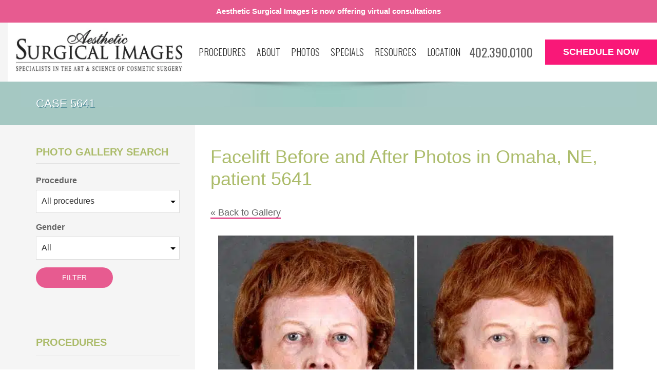

--- FILE ---
content_type: text/html; charset=UTF-8
request_url: https://www.surgicalimages.com/before-and-after/facelift-photos-5641
body_size: 29768
content:
<!DOCTYPE html>
<html lang="en-US">
<head >
<meta charset="UTF-8" />
<script type="text/javascript">
/* <![CDATA[ */
var gform;gform||(document.addEventListener("gform_main_scripts_loaded",function(){gform.scriptsLoaded=!0}),document.addEventListener("gform/theme/scripts_loaded",function(){gform.themeScriptsLoaded=!0}),window.addEventListener("DOMContentLoaded",function(){gform.domLoaded=!0}),gform={domLoaded:!1,scriptsLoaded:!1,themeScriptsLoaded:!1,isFormEditor:()=>"function"==typeof InitializeEditor,callIfLoaded:function(o){return!(!gform.domLoaded||!gform.scriptsLoaded||!gform.themeScriptsLoaded&&!gform.isFormEditor()||(gform.isFormEditor()&&console.warn("The use of gform.initializeOnLoaded() is deprecated in the form editor context and will be removed in Gravity Forms 3.1."),o(),0))},initializeOnLoaded:function(o){gform.callIfLoaded(o)||(document.addEventListener("gform_main_scripts_loaded",()=>{gform.scriptsLoaded=!0,gform.callIfLoaded(o)}),document.addEventListener("gform/theme/scripts_loaded",()=>{gform.themeScriptsLoaded=!0,gform.callIfLoaded(o)}),window.addEventListener("DOMContentLoaded",()=>{gform.domLoaded=!0,gform.callIfLoaded(o)}))},hooks:{action:{},filter:{}},addAction:function(o,r,e,t){gform.addHook("action",o,r,e,t)},addFilter:function(o,r,e,t){gform.addHook("filter",o,r,e,t)},doAction:function(o){gform.doHook("action",o,arguments)},applyFilters:function(o){return gform.doHook("filter",o,arguments)},removeAction:function(o,r){gform.removeHook("action",o,r)},removeFilter:function(o,r,e){gform.removeHook("filter",o,r,e)},addHook:function(o,r,e,t,n){null==gform.hooks[o][r]&&(gform.hooks[o][r]=[]);var d=gform.hooks[o][r];null==n&&(n=r+"_"+d.length),gform.hooks[o][r].push({tag:n,callable:e,priority:t=null==t?10:t})},doHook:function(r,o,e){var t;if(e=Array.prototype.slice.call(e,1),null!=gform.hooks[r][o]&&((o=gform.hooks[r][o]).sort(function(o,r){return o.priority-r.priority}),o.forEach(function(o){"function"!=typeof(t=o.callable)&&(t=window[t]),"action"==r?t.apply(null,e):e[0]=t.apply(null,e)})),"filter"==r)return e[0]},removeHook:function(o,r,t,n){var e;null!=gform.hooks[o][r]&&(e=(e=gform.hooks[o][r]).filter(function(o,r,e){return!!(null!=n&&n!=o.tag||null!=t&&t!=o.priority)}),gform.hooks[o][r]=e)}});
/* ]]> */
</script>

<meta name="viewport" content="width=device-width, initial-scale=1" />
<meta name='robots' content='noindex, follow' />
	<style>img:is([sizes="auto" i], [sizes^="auto," i]) { contain-intrinsic-size: 3000px 1500px }</style>
	
	<!-- This site is optimized with the Yoast SEO plugin v25.8 - https://yoast.com/wordpress/plugins/seo/ -->
	<title>Case 63, Facelift - Photo Gallery</title>
	<meta name="description" content="This 78-year-old patient from Western Iowa had a facelift and lower eyelid (blepharoplasty) surgery. Her post-op photos were taken 3 months after surgery." />
	<meta property="og:locale" content="en_US" />
	<meta property="og:type" content="article" />
	<meta property="og:title" content="Case 63, Facelift - Photo Gallery" />
	<meta property="og:description" content="This 78-year-old patient from Western Iowa had a facelift and lower eyelid (blepharoplasty) surgery. Her post-op photos were taken 3 months after surgery." />
	<meta property="og:url" content="https://www.surgicalimages.com/before-and-after/facelift-photos-5641" />
	<meta property="og:site_name" content="Aesthetic Surgical Images" />
	<meta property="article:modified_time" content="2018-09-10T14:11:44+00:00" />
	<meta name="twitter:card" content="summary_large_image" />
	<meta name="twitter:label1" content="Est. reading time" />
	<meta name="twitter:data1" content="1 minute" />
	<script type="application/ld+json" class="yoast-schema-graph">{"@context":"https://schema.org","@graph":[{"@type":"WebPage","@id":"https://www.surgicalimages.com/before-and-after/facelift-photos-5641","url":"https://www.surgicalimages.com/before-and-after/facelift-photos-5641","name":"Case 63, Facelift - Photo Gallery","isPartOf":{"@id":"https://www.surgicalimages.com/#website"},"datePublished":"2015-04-07T16:43:01+00:00","dateModified":"2018-09-10T14:11:44+00:00","description":"This 78-year-old patient from Western Iowa had a facelift and lower eyelid (blepharoplasty) surgery. Her post-op photos were taken 3 months after surgery.","breadcrumb":{"@id":"https://www.surgicalimages.com/before-and-after/facelift-photos-5641#breadcrumb"},"inLanguage":"en-US","potentialAction":[{"@type":"ReadAction","target":["https://www.surgicalimages.com/before-and-after/facelift-photos-5641"]}]},{"@type":"BreadcrumbList","@id":"https://www.surgicalimages.com/before-and-after/facelift-photos-5641#breadcrumb","itemListElement":[{"@type":"ListItem","position":1,"name":"Before and after","item":"https://www.surgicalimages.com/before-and-after"},{"@type":"ListItem","position":2,"name":"Facelift photos","item":"https://www.surgicalimages.com/before-and-after/facelift-photos"},{"@type":"ListItem","position":3,"name":"Case 5641"}]},{"@type":"WebSite","@id":"https://www.surgicalimages.com/#website","url":"https://www.surgicalimages.com/","name":"Aesthetic Surgical Images","description":"Omaha, NE","publisher":{"@id":"https://www.surgicalimages.com/#organization"},"potentialAction":[{"@type":"SearchAction","target":{"@type":"EntryPoint","urlTemplate":"https://www.surgicalimages.com/?s={search_term_string}"},"query-input":{"@type":"PropertyValueSpecification","valueRequired":true,"valueName":"search_term_string"}}],"inLanguage":"en-US"},{"@type":"Organization","@id":"https://www.surgicalimages.com/#organization","name":"Aesthetic Surgical Images","url":"https://www.surgicalimages.com/","logo":{"@type":"ImageObject","inLanguage":"en-US","@id":"https://www.surgicalimages.com/#/schema/logo/image/","url":"https://www.surgicalimages.com/wp-content/uploads/2015/03/logo.png","contentUrl":"https://www.surgicalimages.com/wp-content/uploads/2015/03/logo.png","width":335,"height":90,"caption":"Aesthetic Surgical Images"},"image":{"@id":"https://www.surgicalimages.com/#/schema/logo/image/"}}]}</script>
	<!-- / Yoast SEO plugin. -->


<link rel='dns-prefetch' href='//fonts.googleapis.com' />
<script type="text/javascript">
/* <![CDATA[ */
window._wpemojiSettings = {"baseUrl":"https:\/\/s.w.org\/images\/core\/emoji\/16.0.1\/72x72\/","ext":".png","svgUrl":"https:\/\/s.w.org\/images\/core\/emoji\/16.0.1\/svg\/","svgExt":".svg","source":{"concatemoji":"https:\/\/www.surgicalimages.com\/wp-includes\/js\/wp-emoji-release.min.js?ver=6.8.3"}};
/*! This file is auto-generated */
!function(s,n){var o,i,e;function c(e){try{var t={supportTests:e,timestamp:(new Date).valueOf()};sessionStorage.setItem(o,JSON.stringify(t))}catch(e){}}function p(e,t,n){e.clearRect(0,0,e.canvas.width,e.canvas.height),e.fillText(t,0,0);var t=new Uint32Array(e.getImageData(0,0,e.canvas.width,e.canvas.height).data),a=(e.clearRect(0,0,e.canvas.width,e.canvas.height),e.fillText(n,0,0),new Uint32Array(e.getImageData(0,0,e.canvas.width,e.canvas.height).data));return t.every(function(e,t){return e===a[t]})}function u(e,t){e.clearRect(0,0,e.canvas.width,e.canvas.height),e.fillText(t,0,0);for(var n=e.getImageData(16,16,1,1),a=0;a<n.data.length;a++)if(0!==n.data[a])return!1;return!0}function f(e,t,n,a){switch(t){case"flag":return n(e,"\ud83c\udff3\ufe0f\u200d\u26a7\ufe0f","\ud83c\udff3\ufe0f\u200b\u26a7\ufe0f")?!1:!n(e,"\ud83c\udde8\ud83c\uddf6","\ud83c\udde8\u200b\ud83c\uddf6")&&!n(e,"\ud83c\udff4\udb40\udc67\udb40\udc62\udb40\udc65\udb40\udc6e\udb40\udc67\udb40\udc7f","\ud83c\udff4\u200b\udb40\udc67\u200b\udb40\udc62\u200b\udb40\udc65\u200b\udb40\udc6e\u200b\udb40\udc67\u200b\udb40\udc7f");case"emoji":return!a(e,"\ud83e\udedf")}return!1}function g(e,t,n,a){var r="undefined"!=typeof WorkerGlobalScope&&self instanceof WorkerGlobalScope?new OffscreenCanvas(300,150):s.createElement("canvas"),o=r.getContext("2d",{willReadFrequently:!0}),i=(o.textBaseline="top",o.font="600 32px Arial",{});return e.forEach(function(e){i[e]=t(o,e,n,a)}),i}function t(e){var t=s.createElement("script");t.src=e,t.defer=!0,s.head.appendChild(t)}"undefined"!=typeof Promise&&(o="wpEmojiSettingsSupports",i=["flag","emoji"],n.supports={everything:!0,everythingExceptFlag:!0},e=new Promise(function(e){s.addEventListener("DOMContentLoaded",e,{once:!0})}),new Promise(function(t){var n=function(){try{var e=JSON.parse(sessionStorage.getItem(o));if("object"==typeof e&&"number"==typeof e.timestamp&&(new Date).valueOf()<e.timestamp+604800&&"object"==typeof e.supportTests)return e.supportTests}catch(e){}return null}();if(!n){if("undefined"!=typeof Worker&&"undefined"!=typeof OffscreenCanvas&&"undefined"!=typeof URL&&URL.createObjectURL&&"undefined"!=typeof Blob)try{var e="postMessage("+g.toString()+"("+[JSON.stringify(i),f.toString(),p.toString(),u.toString()].join(",")+"));",a=new Blob([e],{type:"text/javascript"}),r=new Worker(URL.createObjectURL(a),{name:"wpTestEmojiSupports"});return void(r.onmessage=function(e){c(n=e.data),r.terminate(),t(n)})}catch(e){}c(n=g(i,f,p,u))}t(n)}).then(function(e){for(var t in e)n.supports[t]=e[t],n.supports.everything=n.supports.everything&&n.supports[t],"flag"!==t&&(n.supports.everythingExceptFlag=n.supports.everythingExceptFlag&&n.supports[t]);n.supports.everythingExceptFlag=n.supports.everythingExceptFlag&&!n.supports.flag,n.DOMReady=!1,n.readyCallback=function(){n.DOMReady=!0}}).then(function(){return e}).then(function(){var e;n.supports.everything||(n.readyCallback(),(e=n.source||{}).concatemoji?t(e.concatemoji):e.wpemoji&&e.twemoji&&(t(e.twemoji),t(e.wpemoji)))}))}((window,document),window._wpemojiSettings);
/* ]]> */
</script>
<link rel='stylesheet' id='swiper-css' href='https://www.surgicalimages.com/wp-content/plugins/sa-photo-gallery-3/assets/libraries/swiper/swiper-bundle.min.css?ver=9.1.0' type='text/css' media='all' />
<link rel='stylesheet' id='pgsa_shortcode_multipatient-css' href='https://www.surgicalimages.com/wp-content/plugins/sa-photo-gallery-3/assets/css/shortcodes/multipatient.css?ver=1.31.20' type='text/css' media='all' />
<link rel='stylesheet' id='sa-theme-desktop-css' href='https://www.surgicalimages.com/wp-content/themes/sa-starter-theme/style.css?ver=1.0.24' type='text/css' media='all' />
<style id='wp-emoji-styles-inline-css' type='text/css'>

	img.wp-smiley, img.emoji {
		display: inline !important;
		border: none !important;
		box-shadow: none !important;
		height: 1em !important;
		width: 1em !important;
		margin: 0 0.07em !important;
		vertical-align: -0.1em !important;
		background: none !important;
		padding: 0 !important;
	}
</style>
<link rel='stylesheet' id='wp-block-library-css' href='https://www.surgicalimages.com/wp-includes/css/dist/block-library/style.min.css?ver=6.8.3' type='text/css' media='all' />
<style id='classic-theme-styles-inline-css' type='text/css'>
/*! This file is auto-generated */
.wp-block-button__link{color:#fff;background-color:#32373c;border-radius:9999px;box-shadow:none;text-decoration:none;padding:calc(.667em + 2px) calc(1.333em + 2px);font-size:1.125em}.wp-block-file__button{background:#32373c;color:#fff;text-decoration:none}
</style>
<style id='atlb-timeline-block-style-inline-css' type='text/css'>
.wp-block-atlb-timeline-block{display:flex;flex-direction:column;justify-content:space-between;position:relative}.wp-block-atlb-timeline-block .wp-block-atlb-single-timeline-item{display:grid;position:relative;z-index:9}.wp-block-atlb-timeline-block .timeline__marker{box-sizing:border-box;line-height:1;order:2}.wp-block-atlb-timeline-block .timeline__marker i{background:#fff;text-align:center}.wp-block-atlb-timeline-block .timeline__content{box-sizing:border-box;order:1;position:relative}.wp-block-atlb-timeline-block .timeline__content.box__shadow{box-shadow:0 0 5px rgba(0,0,0,.1)}.wp-block-atlb-timeline-block .timeline__date{box-sizing:border-box;display:flex}.wp-block-atlb-timeline-block .time__date_content.enabled__box_shadow{box-shadow:0 0 5px rgba(0,0,0,.1)}.wp-block-atlb-timeline-block .event__date{margin:0!important}.wp-block-atlb-timeline-block .timeline__bar{bottom:0;height:100%;position:absolute;top:0;z-index:0}@media screen and (min-width:1025px){.wp-block-atlb-timeline-block.desk_center_layout .wp-block-atlb-single-timeline-item{align-items:center;grid-template-columns:1fr auto 1fr}.wp-block-atlb-timeline-block.desk_center_layout .wp-block-atlb-single-timeline-item .timeline__bar{left:50%}.wp-block-atlb-timeline-block.desk_center_layout .wp-block-atlb-single-timeline-item .timeline__marker{margin:0 15px}.wp-block-atlb-timeline-block.desk_center_layout :nth-child(odd) .timeline__date{justify-content:flex-start;order:3}.wp-block-atlb-timeline-block.desk_center_layout :nth-child(odd) .timeline__content{order:1}.wp-block-atlb-timeline-block.desk_center_layout :nth-child(2n) .timeline__date{justify-content:flex-end;order:1;text-align:right}.wp-block-atlb-timeline-block.desk_center_layout :nth-child(2n) .timeline__content{order:3}.wp-block-atlb-timeline-block.desk_center_layout .timeline__bar{left:50%}.wp-block-atlb-timeline-block.desk_right_layout .wp-block-atlb-single-timeline-item{align-items:flex-end;grid-template-columns:1fr;padding-right:30px}.wp-block-atlb-timeline-block.desk_right_layout .wp-block-atlb-single-timeline-item .timeline__content{text-align:right}.wp-block-atlb-timeline-block.desk_right_layout .wp-block-atlb-single-timeline-item .timeline__date{justify-content:flex-end;margin-bottom:10px}.wp-block-atlb-timeline-block.desk_right_layout .wp-block-atlb-single-timeline-item .timeline__marker{position:absolute;right:0;top:50%}.wp-block-atlb-timeline-block.desk_right_layout .timeline__bar{right:0}.wp-block-atlb-timeline-block.desk_left_layout .wp-block-atlb-single-timeline-item{align-items:flex-start;grid-template-columns:1fr;padding-left:30px}.wp-block-atlb-timeline-block.desk_left_layout .wp-block-atlb-single-timeline-item .timeline__date{margin-bottom:10px}.wp-block-atlb-timeline-block.desk_left_layout .wp-block-atlb-single-timeline-item .timeline__marker{left:0;position:absolute;top:50%}.wp-block-atlb-timeline-block.desk_left_layout .timeline__bar{left:0}}@media screen and (min-width:768px)and (max-width:1024px){.wp-block-atlb-timeline-block.tab_center_layout .wp-block-atlb-single-timeline-item{align-items:center;grid-template-columns:1fr auto 1fr}.wp-block-atlb-timeline-block.tab_center_layout .wp-block-atlb-single-timeline-item .timeline__bar{left:50%}.wp-block-atlb-timeline-block.tab_center_layout .wp-block-atlb-single-timeline-item .timeline__marker{margin:0 15px}.wp-block-atlb-timeline-block.tab_center_layout :nth-child(odd) .timeline__date{justify-content:flex-start;order:3}.wp-block-atlb-timeline-block.tab_center_layout :nth-child(odd) .timeline__content{order:1}.wp-block-atlb-timeline-block.tab_center_layout :nth-child(2n) .timeline__date{justify-content:flex-end;order:1;text-align:right}.wp-block-atlb-timeline-block.tab_center_layout :nth-child(2n) .timeline__content{order:3}.wp-block-atlb-timeline-block.tab_center_layout .timeline__bar{left:50%}.wp-block-atlb-timeline-block.tab_right_layout .wp-block-atlb-single-timeline-item{align-items:flex-end;grid-template-columns:1fr;padding-right:30px}.wp-block-atlb-timeline-block.tab_right_layout .wp-block-atlb-single-timeline-item .timeline__content{text-align:right}.wp-block-atlb-timeline-block.tab_right_layout .wp-block-atlb-single-timeline-item .timeline__date{justify-content:flex-end;margin-bottom:10px}.wp-block-atlb-timeline-block.tab_right_layout .wp-block-atlb-single-timeline-item .timeline__marker{position:absolute;right:0;top:50%}.wp-block-atlb-timeline-block.tab_right_layout .timeline__bar{right:0}.wp-block-atlb-timeline-block.tab_left_layout .wp-block-atlb-single-timeline-item{align-items:flex-start;grid-template-columns:1fr;padding-left:30px}.wp-block-atlb-timeline-block.tab_left_layout .wp-block-atlb-single-timeline-item .timeline__date{margin-bottom:10px}.wp-block-atlb-timeline-block.tab_left_layout .wp-block-atlb-single-timeline-item .timeline__marker{left:0;position:absolute;top:50%}.wp-block-atlb-timeline-block.tab_left_layout .timeline__bar{left:0}}@media screen and (max-width:767px){.wp-block-atlb-timeline-block.mob_center_layout .wp-block-atlb-single-timeline-item{align-items:center;grid-template-columns:1fr auto 1fr}.wp-block-atlb-timeline-block.mob_center_layout .wp-block-atlb-single-timeline-item .timeline__bar{left:50%}.wp-block-atlb-timeline-block.mob_center_layout .wp-block-atlb-single-timeline-item .timeline__marker{margin:0 15px}.wp-block-atlb-timeline-block.mob_center_layout :nth-child(odd) .timeline__date{justify-content:flex-start;order:3}.wp-block-atlb-timeline-block.mob_center_layout :nth-child(odd) .timeline__content{order:1}.wp-block-atlb-timeline-block.mob_center_layout :nth-child(2n) .timeline__date{justify-content:flex-end;order:1;text-align:right}.wp-block-atlb-timeline-block.mob_center_layout :nth-child(2n) .timeline__content{order:3}.wp-block-atlb-timeline-block.mob_center_layout .timeline__bar{left:50%}.wp-block-atlb-timeline-block.mob_right_layout .wp-block-atlb-single-timeline-item{align-items:flex-end;grid-template-columns:1fr;padding-right:20px}.wp-block-atlb-timeline-block.mob_right_layout .wp-block-atlb-single-timeline-item .timeline__content{text-align:right}.wp-block-atlb-timeline-block.mob_right_layout .wp-block-atlb-single-timeline-item .timeline__date{justify-content:flex-end;margin-bottom:10px}.wp-block-atlb-timeline-block.mob_right_layout .wp-block-atlb-single-timeline-item .timeline__marker{position:absolute;right:0;top:50%}.wp-block-atlb-timeline-block.mob_right_layout .timeline__bar{right:0}.wp-block-atlb-timeline-block.mob_left_layout .wp-block-atlb-single-timeline-item{align-items:flex-start;grid-template-columns:1fr;padding-left:20px}.wp-block-atlb-timeline-block.mob_left_layout .wp-block-atlb-single-timeline-item .timeline__date{margin-bottom:10px}.wp-block-atlb-timeline-block.mob_left_layout .wp-block-atlb-single-timeline-item .timeline__marker{left:0;position:absolute;top:50%}.wp-block-atlb-timeline-block.mob_left_layout .timeline__bar{left:0}}

</style>
<link rel='stylesheet' id='twentytwenty-css' href='https://www.surgicalimages.com/wp-content/plugins/sa-photo-gallery-3/assets/libraries/twentytwenty/twentytwenty.css?ver=1.0.0' type='text/css' media='all' />
<link rel='stylesheet' id='pgsa_shortcode_singlepatient-css' href='https://www.surgicalimages.com/wp-content/plugins/sa-photo-gallery-3/assets/css/shortcodes/comparison.css?ver=1.31.20' type='text/css' media='all' />
<link rel='stylesheet' id='pgsa_widget_procedurelist-css' href='https://www.surgicalimages.com/wp-content/plugins/sa-photo-gallery-3/assets/css/widgets/procedure_list.css?ver=1.31.20' type='text/css' media='all' />
<link rel='stylesheet' id='pgsa_widget_livesearch-css' href='https://www.surgicalimages.com/wp-content/plugins/sa-photo-gallery-3/assets/css/widgets/livesearch.css?ver=1.31.20' type='text/css' media='all' />
<link rel='stylesheet' id='pgsa_widget_filtersearch-css' href='https://www.surgicalimages.com/wp-content/plugins/sa-photo-gallery-3/assets/css/widgets/filter_search.css?ver=1.31.20' type='text/css' media='all' />
<link rel='stylesheet' id='glide-core-css' href='https://www.surgicalimages.com/wp-content/plugins/sa-video-gallery/libraries/glidejs/css/glide.core.min.css?ver=6.8.3' type='text/css' media='all' />
<link rel='stylesheet' id='glide-theme-css' href='https://www.surgicalimages.com/wp-content/plugins/sa-video-gallery/libraries/glidejs/css/glide.theme.min.css?ver=6.8.3' type='text/css' media='all' />
<link rel='stylesheet' id='lightgallery-css' href='https://www.surgicalimages.com/wp-content/plugins/sa-video-gallery/libraries/lightgallery.js/css/lightgallery.min.css?ver=6.8.3' type='text/css' media='all' />
<link rel='stylesheet' id='vgsa_carousel-css' href='https://www.surgicalimages.com/wp-content/plugins/sa-video-gallery/resources/shortcode/styles.css?ver=6.8.3' type='text/css' media='all' />
<link rel='stylesheet' id='categories-list-block-css' href='https://www.surgicalimages.com/wp-content/plugins/sa-video-gallery/blocks/categories-list/style.css?ver=1732894413' type='text/css' media='all' />
<link rel='stylesheet' id='vgsa_livesearch-css' href='https://www.surgicalimages.com/wp-content/plugins/sa-video-gallery/resources/widgets/livesearch.css?ver=6.8.3' type='text/css' media='all' />
<link rel='stylesheet' id='atlb-block-icons-css' href='https://www.surgicalimages.com/wp-content/plugins/advanced-timeline-block/includes/css/all.min.css?ver=2.1.3' type='text/css' media='all' />
<style id='global-styles-inline-css' type='text/css'>
:root{--wp--preset--aspect-ratio--square: 1;--wp--preset--aspect-ratio--4-3: 4/3;--wp--preset--aspect-ratio--3-4: 3/4;--wp--preset--aspect-ratio--3-2: 3/2;--wp--preset--aspect-ratio--2-3: 2/3;--wp--preset--aspect-ratio--16-9: 16/9;--wp--preset--aspect-ratio--9-16: 9/16;--wp--preset--color--black: #000000;--wp--preset--color--cyan-bluish-gray: #abb8c3;--wp--preset--color--white: #ffffff;--wp--preset--color--pale-pink: #f78da7;--wp--preset--color--vivid-red: #cf2e2e;--wp--preset--color--luminous-vivid-orange: #ff6900;--wp--preset--color--luminous-vivid-amber: #fcb900;--wp--preset--color--light-green-cyan: #7bdcb5;--wp--preset--color--vivid-green-cyan: #00d084;--wp--preset--color--pale-cyan-blue: #8ed1fc;--wp--preset--color--vivid-cyan-blue: #0693e3;--wp--preset--color--vivid-purple: #9b51e0;--wp--preset--color--color-1: #acbc6b;--wp--preset--color--color-2: #59bacc;--wp--preset--color--color-3: #5DA99C;--wp--preset--color--color-4: #F91878;--wp--preset--color--color-5: #333333;--wp--preset--color--color-6: #ffffff;--wp--preset--gradient--vivid-cyan-blue-to-vivid-purple: linear-gradient(135deg,rgba(6,147,227,1) 0%,rgb(155,81,224) 100%);--wp--preset--gradient--light-green-cyan-to-vivid-green-cyan: linear-gradient(135deg,rgb(122,220,180) 0%,rgb(0,208,130) 100%);--wp--preset--gradient--luminous-vivid-amber-to-luminous-vivid-orange: linear-gradient(135deg,rgba(252,185,0,1) 0%,rgba(255,105,0,1) 100%);--wp--preset--gradient--luminous-vivid-orange-to-vivid-red: linear-gradient(135deg,rgba(255,105,0,1) 0%,rgb(207,46,46) 100%);--wp--preset--gradient--very-light-gray-to-cyan-bluish-gray: linear-gradient(135deg,rgb(238,238,238) 0%,rgb(169,184,195) 100%);--wp--preset--gradient--cool-to-warm-spectrum: linear-gradient(135deg,rgb(74,234,220) 0%,rgb(151,120,209) 20%,rgb(207,42,186) 40%,rgb(238,44,130) 60%,rgb(251,105,98) 80%,rgb(254,248,76) 100%);--wp--preset--gradient--blush-light-purple: linear-gradient(135deg,rgb(255,206,236) 0%,rgb(152,150,240) 100%);--wp--preset--gradient--blush-bordeaux: linear-gradient(135deg,rgb(254,205,165) 0%,rgb(254,45,45) 50%,rgb(107,0,62) 100%);--wp--preset--gradient--luminous-dusk: linear-gradient(135deg,rgb(255,203,112) 0%,rgb(199,81,192) 50%,rgb(65,88,208) 100%);--wp--preset--gradient--pale-ocean: linear-gradient(135deg,rgb(255,245,203) 0%,rgb(182,227,212) 50%,rgb(51,167,181) 100%);--wp--preset--gradient--electric-grass: linear-gradient(135deg,rgb(202,248,128) 0%,rgb(113,206,126) 100%);--wp--preset--gradient--midnight: linear-gradient(135deg,rgb(2,3,129) 0%,rgb(40,116,252) 100%);--wp--preset--font-size--small: 13px;--wp--preset--font-size--medium: 20px;--wp--preset--font-size--large: 36px;--wp--preset--font-size--x-large: 42px;--wp--preset--spacing--20: 0.44rem;--wp--preset--spacing--30: 0.67rem;--wp--preset--spacing--40: 1rem;--wp--preset--spacing--50: 1.5rem;--wp--preset--spacing--60: 2.25rem;--wp--preset--spacing--70: 3.38rem;--wp--preset--spacing--80: 5.06rem;--wp--preset--shadow--natural: 6px 6px 9px rgba(0, 0, 0, 0.2);--wp--preset--shadow--deep: 12px 12px 50px rgba(0, 0, 0, 0.4);--wp--preset--shadow--sharp: 6px 6px 0px rgba(0, 0, 0, 0.2);--wp--preset--shadow--outlined: 6px 6px 0px -3px rgba(255, 255, 255, 1), 6px 6px rgba(0, 0, 0, 1);--wp--preset--shadow--crisp: 6px 6px 0px rgba(0, 0, 0, 1);}:where(.is-layout-flex){gap: 0.5em;}:where(.is-layout-grid){gap: 0.5em;}body .is-layout-flex{display: flex;}.is-layout-flex{flex-wrap: wrap;align-items: center;}.is-layout-flex > :is(*, div){margin: 0;}body .is-layout-grid{display: grid;}.is-layout-grid > :is(*, div){margin: 0;}:where(.wp-block-columns.is-layout-flex){gap: 2em;}:where(.wp-block-columns.is-layout-grid){gap: 2em;}:where(.wp-block-post-template.is-layout-flex){gap: 1.25em;}:where(.wp-block-post-template.is-layout-grid){gap: 1.25em;}.has-black-color{color: var(--wp--preset--color--black) !important;}.has-cyan-bluish-gray-color{color: var(--wp--preset--color--cyan-bluish-gray) !important;}.has-white-color{color: var(--wp--preset--color--white) !important;}.has-pale-pink-color{color: var(--wp--preset--color--pale-pink) !important;}.has-vivid-red-color{color: var(--wp--preset--color--vivid-red) !important;}.has-luminous-vivid-orange-color{color: var(--wp--preset--color--luminous-vivid-orange) !important;}.has-luminous-vivid-amber-color{color: var(--wp--preset--color--luminous-vivid-amber) !important;}.has-light-green-cyan-color{color: var(--wp--preset--color--light-green-cyan) !important;}.has-vivid-green-cyan-color{color: var(--wp--preset--color--vivid-green-cyan) !important;}.has-pale-cyan-blue-color{color: var(--wp--preset--color--pale-cyan-blue) !important;}.has-vivid-cyan-blue-color{color: var(--wp--preset--color--vivid-cyan-blue) !important;}.has-vivid-purple-color{color: var(--wp--preset--color--vivid-purple) !important;}.has-black-background-color{background-color: var(--wp--preset--color--black) !important;}.has-cyan-bluish-gray-background-color{background-color: var(--wp--preset--color--cyan-bluish-gray) !important;}.has-white-background-color{background-color: var(--wp--preset--color--white) !important;}.has-pale-pink-background-color{background-color: var(--wp--preset--color--pale-pink) !important;}.has-vivid-red-background-color{background-color: var(--wp--preset--color--vivid-red) !important;}.has-luminous-vivid-orange-background-color{background-color: var(--wp--preset--color--luminous-vivid-orange) !important;}.has-luminous-vivid-amber-background-color{background-color: var(--wp--preset--color--luminous-vivid-amber) !important;}.has-light-green-cyan-background-color{background-color: var(--wp--preset--color--light-green-cyan) !important;}.has-vivid-green-cyan-background-color{background-color: var(--wp--preset--color--vivid-green-cyan) !important;}.has-pale-cyan-blue-background-color{background-color: var(--wp--preset--color--pale-cyan-blue) !important;}.has-vivid-cyan-blue-background-color{background-color: var(--wp--preset--color--vivid-cyan-blue) !important;}.has-vivid-purple-background-color{background-color: var(--wp--preset--color--vivid-purple) !important;}.has-black-border-color{border-color: var(--wp--preset--color--black) !important;}.has-cyan-bluish-gray-border-color{border-color: var(--wp--preset--color--cyan-bluish-gray) !important;}.has-white-border-color{border-color: var(--wp--preset--color--white) !important;}.has-pale-pink-border-color{border-color: var(--wp--preset--color--pale-pink) !important;}.has-vivid-red-border-color{border-color: var(--wp--preset--color--vivid-red) !important;}.has-luminous-vivid-orange-border-color{border-color: var(--wp--preset--color--luminous-vivid-orange) !important;}.has-luminous-vivid-amber-border-color{border-color: var(--wp--preset--color--luminous-vivid-amber) !important;}.has-light-green-cyan-border-color{border-color: var(--wp--preset--color--light-green-cyan) !important;}.has-vivid-green-cyan-border-color{border-color: var(--wp--preset--color--vivid-green-cyan) !important;}.has-pale-cyan-blue-border-color{border-color: var(--wp--preset--color--pale-cyan-blue) !important;}.has-vivid-cyan-blue-border-color{border-color: var(--wp--preset--color--vivid-cyan-blue) !important;}.has-vivid-purple-border-color{border-color: var(--wp--preset--color--vivid-purple) !important;}.has-vivid-cyan-blue-to-vivid-purple-gradient-background{background: var(--wp--preset--gradient--vivid-cyan-blue-to-vivid-purple) !important;}.has-light-green-cyan-to-vivid-green-cyan-gradient-background{background: var(--wp--preset--gradient--light-green-cyan-to-vivid-green-cyan) !important;}.has-luminous-vivid-amber-to-luminous-vivid-orange-gradient-background{background: var(--wp--preset--gradient--luminous-vivid-amber-to-luminous-vivid-orange) !important;}.has-luminous-vivid-orange-to-vivid-red-gradient-background{background: var(--wp--preset--gradient--luminous-vivid-orange-to-vivid-red) !important;}.has-very-light-gray-to-cyan-bluish-gray-gradient-background{background: var(--wp--preset--gradient--very-light-gray-to-cyan-bluish-gray) !important;}.has-cool-to-warm-spectrum-gradient-background{background: var(--wp--preset--gradient--cool-to-warm-spectrum) !important;}.has-blush-light-purple-gradient-background{background: var(--wp--preset--gradient--blush-light-purple) !important;}.has-blush-bordeaux-gradient-background{background: var(--wp--preset--gradient--blush-bordeaux) !important;}.has-luminous-dusk-gradient-background{background: var(--wp--preset--gradient--luminous-dusk) !important;}.has-pale-ocean-gradient-background{background: var(--wp--preset--gradient--pale-ocean) !important;}.has-electric-grass-gradient-background{background: var(--wp--preset--gradient--electric-grass) !important;}.has-midnight-gradient-background{background: var(--wp--preset--gradient--midnight) !important;}.has-small-font-size{font-size: var(--wp--preset--font-size--small) !important;}.has-medium-font-size{font-size: var(--wp--preset--font-size--medium) !important;}.has-large-font-size{font-size: var(--wp--preset--font-size--large) !important;}.has-x-large-font-size{font-size: var(--wp--preset--font-size--x-large) !important;}
:where(.wp-block-post-template.is-layout-flex){gap: 1.25em;}:where(.wp-block-post-template.is-layout-grid){gap: 1.25em;}
:where(.wp-block-columns.is-layout-flex){gap: 2em;}:where(.wp-block-columns.is-layout-grid){gap: 2em;}
:root :where(.wp-block-pullquote){font-size: 1.5em;line-height: 1.6;}
</style>
<link rel='stylesheet' id='dashicons-css' href='https://www.surgicalimages.com/wp-includes/css/dashicons.min.css?ver=6.8.3' type='text/css' media='all' />
<link rel='stylesheet' id='sa-theme-style-css' href='https://www.surgicalimages.com/wp-content/themes/sa-starter-theme/assets/css/main.css?ver=1.0.24' type='text/css' media='all' />
<style id='sa-theme-style-inline-css' type='text/css'>

        body > div {color: #636363; }
        a { color: #db156a; }
        .content a { color: #636363; border-bottom: 2px solid #db156a; }
        h1, h2, h3, h4, h5, h6 {color: #acbc6b; }
        .widget-title { color: #acbc6b; }
        .button, #pgsa-widget-search-submit { background-color: #e75b90; color: #ffffff;}
        .button:hover, butto:focus, #pgsa-widget-search-submit:hover, #pgsa-widget-search-submit:focus{ background-color: #d7226b; color: #ffffff;}        
        .nav-primary { background-color: #ffffff; }
        .genesis-nav-menu a, .genesis-nav-menu > .menu-item-has-children > a:after, .genesis-nav-menu > .menu-item-has-children > .sub-menu > .menu-item-has-children > a:after { color: #333333; }
        
        .genesis-nav-menu>.mega-menu>.sub-menu { background-color: #ffffff;  }
        .genesis-nav-menu>.mega-menu>.sub-menu>.menu-item>.sub-menu>.menu-item>a,.genesis-nav-menu>.mega-menu>.sub-menu>.menu-item>a { color: #333333;  }
        .breadcrumb { background-color: #a5c8c2; }
        .sidebar { background-color: #f5f5f5; color: #636363; }
        .sidebar .widget-title{ color: #acbc6b; }
        .sidebar a{ color: #db156a; }
        .sidebar a:hover, .sidebar a:focus { color: #333333; }
        .footer-widgets { background-color: #a5c8c2; color: #ffffff; }
        .footer-widgets .widget-title { color: #ffffff; }
        .footer-widgets a { color: #ffffff; }
        .footer-widgets a:hover, .footer-widgets a:focus { color: #ffffff; }       

        .mobile-sidebar { background-color: #ffffff; color: #333333; }
        .menu-mobile .menu-item a { color: #333333; }
        .menu-mobile .menu-item.menu-item-has-children.menu-active > a { background-color: #e4e4e4; border-color: #e4e4e4; color: #333333; }
        .menu-mobile .menu-item.menu-item-has-children.menu-active > .button-item-has-children { background-color: #e4e4e4;  border-color: #e4e4e4;  }
        .mobile-sidebar .search-form input[type="text"] { border-color: #e75b90;  }

        @media only screen and (min-width: 1025px){
            .site-header { background-color: #ffffff; color: #636363; }
        }
        


    
</style>
<link rel='stylesheet' id='google-fonts-css' href='https://fonts.googleapis.com/css2?family=Oswald%3Awght%40300%3B400%3B700&#038;display=swap&#038;ver=6.8.3' type='text/css' media='all' />
<link rel='stylesheet' id='prefix-font-awesome-css' href='https://www.surgicalimages.com/wp-content/plugins/sa-photo-gallery-3/assets/libraries/font_awesome/css/font-awesome.min.css?ver=4.7.0' type='text/css' media='all' />
<link rel='stylesheet' id='swiper-css-css' href='https://www.surgicalimages.com/wp-content/themes/sa-starter-theme/assets/libs/swiperjs/swiper-bundle.min.css?ver=1.0.24' type='text/css' media='all' />
<link rel='stylesheet' id='lazyload-youtube-css-css' href='https://www.surgicalimages.com/wp-content/themes/sa-starter-theme/assets/libs/lazy-load-youtube/style.css?ver=1.0.24' type='text/css' media='all' />
<link rel='stylesheet' id='gravity-form-css-css' href='https://www.surgicalimages.com/wp-content/themes/sa-starter-theme/assets/css/gf-style.css?ver=1.0.24' type='text/css' media='all' />
<link rel='stylesheet' id='lity-css-css' href='https://www.surgicalimages.com/wp-content/themes/sa-starter-theme/assets/libs/lity/lity.min.css?ver=1.0.24' type='text/css' media='all' />
<link rel='stylesheet' id='pgsa_template_css-css' href='https://www.surgicalimages.com/wp-content/plugins/sa-photo-gallery-3/assets/css/front.css?ver=1.31.20' type='text/css' media='all' />
<script type="text/javascript" src="https://www.surgicalimages.com/wp-content/plugins/sa-photo-gallery-3/assets/libraries/swiper/swiper-bundle.min.js?ver=9.1.0" id="swiper-js"></script>
<script type="text/javascript" src="https://www.surgicalimages.com/wp-includes/js/jquery/jquery.min.js?ver=3.7.1" id="jquery-core-js"></script>
<script type="text/javascript" src="https://www.surgicalimages.com/wp-includes/js/jquery/jquery-migrate.min.js?ver=3.4.1" id="jquery-migrate-js"></script>
<script type="text/javascript" src="https://www.surgicalimages.com/wp-content/plugins/sa-photo-gallery-3/assets/js/shortcodes/multipatient.js?ver=1.31.20" id="pgsa_shortcode_multipatient-js"></script>
<script type="text/javascript" src="https://www.surgicalimages.com/wp-content/plugins/sa-photo-gallery-3/assets/js/widgets/searchfilter.js?ver=1.31.20" id="pgsa_widget_livesearch-js"></script>
<script type="text/javascript" src="https://www.surgicalimages.com/wp-content/plugins/sa-photo-gallery-3/widgets/js/search-widget-front.js?ver=1.31.20" id="pgsa_widget_filtersearch-js"></script>
<script type="text/javascript" src="https://www.surgicalimages.com/wp-content/plugins/sa-video-gallery/resources/widgets/livesearch.js?ver=6.8.3" id="vgsa_livesearch-js"></script>
<link rel="https://api.w.org/" href="https://www.surgicalimages.com/wp-json/" /><link rel="alternate" title="JSON" type="application/json" href="https://www.surgicalimages.com/wp-json/wp/v2/photo-gallery/5641" /><link rel="EditURI" type="application/rsd+xml" title="RSD" href="https://www.surgicalimages.com/xmlrpc.php?rsd" />
<meta name="generator" content="WordPress 6.8.3" />
<link rel='shortlink' href='https://www.surgicalimages.com/?p=5641' />
<link rel="alternate" title="oEmbed (JSON)" type="application/json+oembed" href="https://www.surgicalimages.com/wp-json/oembed/1.0/embed?url=https%3A%2F%2Fwww.surgicalimages.com%2Fbefore-and-after%2Ffacelift-photos-5641" />
<link rel="alternate" title="oEmbed (XML)" type="text/xml+oembed" href="https://www.surgicalimages.com/wp-json/oembed/1.0/embed?url=https%3A%2F%2Fwww.surgicalimages.com%2Fbefore-and-after%2Ffacelift-photos-5641&#038;format=xml" />
<!-- site-navigation-element Schema optimized by Schema Pro --><script type="application/ld+json">{"@context":"https:\/\/schema.org","@graph":[{"@context":"https:\/\/schema.org","@type":"SiteNavigationElement","id":"site-navigation","name":"Procedures","url":"https:\/\/www.surgicalimages.com\/plastic-surgery"},{"@context":"https:\/\/schema.org","@type":"SiteNavigationElement","id":"site-navigation","name":"Body","url":"#"},{"@context":"https:\/\/schema.org","@type":"SiteNavigationElement","id":"site-navigation","name":"Brazilian Butt Lift","url":"https:\/\/www.surgicalimages.com\/before-and-after\/brazilian-butt-lift-photos"},{"@context":"https:\/\/schema.org","@type":"SiteNavigationElement","id":"site-navigation","name":"Tummy Tuck","url":"https:\/\/www.surgicalimages.com\/before-and-after\/tummy-tuck-photos"},{"@context":"https:\/\/schema.org","@type":"SiteNavigationElement","id":"site-navigation","name":"Liposuction","url":"https:\/\/www.surgicalimages.com\/before-and-after\/liposuction-photos"},{"@context":"https:\/\/schema.org","@type":"SiteNavigationElement","id":"site-navigation","name":"Mini Tummy Tuck","url":"https:\/\/www.surgicalimages.com\/before-and-after\/mini-tummy-tuck-photos"},{"@context":"https:\/\/schema.org","@type":"SiteNavigationElement","id":"site-navigation","name":"Labiaplasty","url":"https:\/\/www.surgicalimages.com\/plastic-surgery\/labiaplasty"},{"@context":"https:\/\/schema.org","@type":"SiteNavigationElement","id":"site-navigation","name":"Male Body Contouring","url":"https:\/\/www.surgicalimages.com\/plastic-surgery\/male-body-contouring"},{"@context":"https:\/\/schema.org","@type":"SiteNavigationElement","id":"site-navigation","name":"Massive Weight Loss","url":"https:\/\/www.surgicalimages.com\/before-and-after\/massive-weight-loss-photos"},{"@context":"https:\/\/schema.org","@type":"SiteNavigationElement","id":"site-navigation","name":"CoolSculpting\u00ae","url":"https:\/\/www.surgicalimages.com\/plastic-surgery\/coolsculpting"},{"@context":"https:\/\/schema.org","@type":"SiteNavigationElement","id":"site-navigation","name":"Breast","url":"#"},{"@context":"https:\/\/schema.org","@type":"SiteNavigationElement","id":"site-navigation","name":"Breast Augmentation","url":"https:\/\/www.surgicalimages.com\/before-and-after\/breast-augmentation-photos"},{"@context":"https:\/\/schema.org","@type":"SiteNavigationElement","id":"site-navigation","name":"Breast Lift","url":"https:\/\/www.surgicalimages.com\/before-and-after\/breast-lift-photos"},{"@context":"https:\/\/schema.org","@type":"SiteNavigationElement","id":"site-navigation","name":"Breast Reduction","url":"https:\/\/www.surgicalimages.com\/before-and-after\/breast-reduction-photos"},{"@context":"https:\/\/schema.org","@type":"SiteNavigationElement","id":"site-navigation","name":"VECTRA\u00ae 3-D Imaging","url":"https:\/\/www.surgicalimages.com\/about\/vectra"},{"@context":"https:\/\/schema.org","@type":"SiteNavigationElement","id":"site-navigation","name":"Sientra","url":"https:\/\/www.surgicalimages.com\/plastic-surgery\/breast-augmentation\/sientra"},{"@context":"https:\/\/schema.org","@type":"SiteNavigationElement","id":"site-navigation","name":"Face","url":"#"},{"@context":"https:\/\/schema.org","@type":"SiteNavigationElement","id":"site-navigation","name":"Facelift & E-lift","url":"https:\/\/www.surgicalimages.com\/plastic-surgery\/facelift"},{"@context":"https:\/\/schema.org","@type":"SiteNavigationElement","id":"site-navigation","name":"Brow Lift","url":"https:\/\/www.surgicalimages.com\/before-and-after\/brow-lift-photos"},{"@context":"https:\/\/schema.org","@type":"SiteNavigationElement","id":"site-navigation","name":"Blepharoplasty","url":"https:\/\/www.surgicalimages.com\/before-and-after\/blepharoplasty-photos"},{"@context":"https:\/\/schema.org","@type":"SiteNavigationElement","id":"site-navigation","name":"Rhinoplasty","url":"https:\/\/www.surgicalimages.com\/before-and-after\/rhinoplasty-photos"},{"@context":"https:\/\/schema.org","@type":"SiteNavigationElement","id":"site-navigation","name":"Otoplasty","url":"https:\/\/www.surgicalimages.com\/before-and-after\/otoplasty-photos"},{"@context":"https:\/\/schema.org","@type":"SiteNavigationElement","id":"site-navigation","name":"Skin","url":"#"},{"@context":"https:\/\/schema.org","@type":"SiteNavigationElement","id":"site-navigation","name":"Injectable Fillers","url":"https:\/\/www.surgicalimages.com\/plastic-surgery\/injectable-fillers"},{"@context":"https:\/\/schema.org","@type":"SiteNavigationElement","id":"site-navigation","name":"Skin Care","url":"https:\/\/www.surgicalimages.com\/plastic-surgery\/skin-care"},{"@context":"https:\/\/schema.org","@type":"SiteNavigationElement","id":"site-navigation","name":"Vein Treatment","url":"https:\/\/www.surgicalimages.com\/plastic-surgery\/vein-treatment"},{"@context":"https:\/\/schema.org","@type":"SiteNavigationElement","id":"site-navigation","name":"Combined Procedures","url":"#"},{"@context":"https:\/\/schema.org","@type":"SiteNavigationElement","id":"site-navigation","name":"Total Facial Rejuvenation","url":"https:\/\/www.surgicalimages.com\/plastic-surgery\/total-facial-rejuvenation"},{"@context":"https:\/\/schema.org","@type":"SiteNavigationElement","id":"site-navigation","name":"Mommy Makeover","url":"https:\/\/www.surgicalimages.com\/before-and-after\/mommy-makeover-photos"},{"@context":"https:\/\/schema.org","@type":"SiteNavigationElement","id":"site-navigation","name":"En Espa\u00f1ol","url":"https:\/\/www.surgicalimages.com\/cirugia-plastica"},{"@context":"https:\/\/schema.org","@type":"SiteNavigationElement","id":"site-navigation","name":"About","url":"https:\/\/www.surgicalimages.com\/about"},{"@context":"https:\/\/schema.org","@type":"SiteNavigationElement","id":"site-navigation","name":"Surgeons","url":"https:\/\/www.surgicalimages.com\/about\/plastic-surgeons"},{"@context":"https:\/\/schema.org","@type":"SiteNavigationElement","id":"site-navigation","name":"Dr. Edney","url":"https:\/\/www.surgicalimages.com\/about\/plastic-surgeons\/dr-edney"},{"@context":"https:\/\/schema.org","@type":"SiteNavigationElement","id":"site-navigation","name":"Dr. Bruneteau","url":"https:\/\/www.surgicalimages.com\/about\/plastic-surgeons\/dr-bruneteau"},{"@context":"https:\/\/schema.org","@type":"SiteNavigationElement","id":"site-navigation","name":"Dr. Montag","url":"https:\/\/www.surgicalimages.com\/about\/plastic-surgeons\/dr-montag"},{"@context":"https:\/\/schema.org","@type":"SiteNavigationElement","id":"site-navigation","name":"Testimonials","url":"https:\/\/www.surgicalimages.com\/videos\/testimonials-videos"},{"@context":"https:\/\/schema.org","@type":"SiteNavigationElement","id":"site-navigation","name":"Reviews","url":"https:\/\/www.surgicalimages.com\/reviews"},{"@context":"https:\/\/schema.org","@type":"SiteNavigationElement","id":"site-navigation","name":"Dr. Edney - Real Patient Ratings","url":"https:\/\/www.surgicalimages.com\/reviews\/dr-edney-patient-testimonials"},{"@context":"https:\/\/schema.org","@type":"SiteNavigationElement","id":"site-navigation","name":"Dr. Montag - Real Patient Ratings","url":"https:\/\/www.surgicalimages.com\/reviews\/dr-montag-patient-testimonials"},{"@context":"https:\/\/schema.org","@type":"SiteNavigationElement","id":"site-navigation","name":"Dr. Bruneteau - Real Patient Ratings","url":"https:\/\/www.surgicalimages.com\/reviews\/dr-bruneteau-patient-testimonials"},{"@context":"https:\/\/schema.org","@type":"SiteNavigationElement","id":"site-navigation","name":"Facility","url":"https:\/\/www.surgicalimages.com\/about\/facility"},{"@context":"https:\/\/schema.org","@type":"SiteNavigationElement","id":"site-navigation","name":"News","url":"https:\/\/www.surgicalimages.com\/about\/news"},{"@context":"https:\/\/schema.org","@type":"SiteNavigationElement","id":"site-navigation","name":"Videos","url":"https:\/\/www.surgicalimages.com\/videos"},{"@context":"https:\/\/schema.org","@type":"SiteNavigationElement","id":"site-navigation","name":"Blog","url":"https:\/\/www.surgicalimages.com\/blog"},{"@context":"https:\/\/schema.org","@type":"SiteNavigationElement","id":"site-navigation","name":"Photos","url":"https:\/\/www.surgicalimages.com\/before-and-after"},{"@context":"https:\/\/schema.org","@type":"SiteNavigationElement","id":"site-navigation","name":"CoolSculpting","url":"https:\/\/www.surgicalimages.com\/before-and-after\/coolsculpting-photos"},{"@context":"https:\/\/schema.org","@type":"SiteNavigationElement","id":"site-navigation","name":"Botox Cosmetic","url":"https:\/\/www.surgicalimages.com\/before-and-after\/botox-cosmetic-photos"},{"@context":"https:\/\/schema.org","@type":"SiteNavigationElement","id":"site-navigation","name":"Juv\u00e9derm","url":"https:\/\/www.surgicalimages.com\/before-and-after\/juvederm-photos"},{"@context":"https:\/\/schema.org","@type":"SiteNavigationElement","id":"site-navigation","name":"Latisse","url":"https:\/\/www.surgicalimages.com\/before-and-after\/latisse-photos"},{"@context":"https:\/\/schema.org","@type":"SiteNavigationElement","id":"site-navigation","name":"Obagi Skin Care","url":"https:\/\/www.surgicalimages.com\/before-and-after\/obagi-skin-care-photos"},{"@context":"https:\/\/schema.org","@type":"SiteNavigationElement","id":"site-navigation","name":"Gynecomastia","url":"https:\/\/www.surgicalimages.com\/before-and-after\/gynecomastia-photos"},{"@context":"https:\/\/schema.org","@type":"SiteNavigationElement","id":"site-navigation","name":"E-lift","url":"https:\/\/www.surgicalimages.com\/before-and-after\/e-lift-photos"},{"@context":"https:\/\/schema.org","@type":"SiteNavigationElement","id":"site-navigation","name":"Facelift","url":"https:\/\/www.surgicalimages.com\/before-and-after\/facelift-photos"},{"@context":"https:\/\/schema.org","@type":"SiteNavigationElement","id":"site-navigation","name":"Genioplasty","url":"https:\/\/www.surgicalimages.com\/before-and-after\/genioplasty-photos"},{"@context":"https:\/\/schema.org","@type":"SiteNavigationElement","id":"site-navigation","name":"Specials","url":"https:\/\/www.surgicalimages.com\/promotions"},{"@context":"https:\/\/schema.org","@type":"SiteNavigationElement","id":"site-navigation","name":"Resources","url":"https:\/\/www.surgicalimages.com\/resources"},{"@context":"https:\/\/schema.org","@type":"SiteNavigationElement","id":"site-navigation","name":"Fees &#038; Financing","url":"https:\/\/www.surgicalimages.com\/resources\/financing"},{"@context":"https:\/\/schema.org","@type":"SiteNavigationElement","id":"site-navigation","name":"Travel Support &#038; Accommodations","url":"https:\/\/www.surgicalimages.com\/resources\/travel-support"},{"@context":"https:\/\/schema.org","@type":"SiteNavigationElement","id":"site-navigation","name":"Omaha Attractions","url":"https:\/\/www.surgicalimages.com\/resources\/omaha-attractions"},{"@context":"https:\/\/schema.org","@type":"SiteNavigationElement","id":"site-navigation","name":"Patient Bill of Rights","url":"https:\/\/www.surgicalimages.com\/resources\/patient-bill-of-rights"},{"@context":"https:\/\/schema.org","@type":"SiteNavigationElement","id":"site-navigation","name":"Location","url":"https:\/\/www.surgicalimages.com\/locations"},{"@context":"https:\/\/schema.org","@type":"SiteNavigationElement","id":"site-navigation","name":"Our Office in Omaha","url":"https:\/\/www.surgicalimages.com\/locations\/omaha"}]}</script><!-- / site-navigation-element Schema optimized by Schema Pro --><link rel="llms-sitemap" href="https://www.surgicalimages.com/llms.txt" />
<!-- Google tag (gtag.js) -->
<script async src="https://www.googletagmanager.com/gtag/js?id=G-5DF8ZM2CJS"></script>
<script>
  window.dataLayer = window.dataLayer || [];
  function gtag(){dataLayer.push(arguments);}
  gtag('js', new Date());

  gtag('config', 'G-5DF8ZM2CJS');
</script>

<!-- Whatconverts Code -->
<script>var $wc_load=function(a){return JSON.parse(JSON.stringify(a))},$wc_leads=$wc_leads||{doc:{url:$wc_load(document.URL),ref:$wc_load(document.referrer),search:$wc_load(location.search),hash:$wc_load(location.hash)}};</script>
<script src="//s.ksrndkehqnwntyxlhgto.com/84216.js"></script>

<!-- Meta Pixel Code -->
<script>
!function(f,b,e,v,n,t,s)
{if(f.fbq)return;n=f.fbq=function(){n.callMethod?
n.callMethod.apply(n,arguments):n.queue.push(arguments)};
if(!f._fbq)f._fbq=n;n.push=n;n.loaded=!0;n.version='2.0';
n.queue=[];t=b.createElement(e);t.async=!0;
t.src=v;s=b.getElementsByTagName(e)[0];
s.parentNode.insertBefore(t,s)}(window, document,'script',
'https://connect.facebook.net/en_US/fbevents.js');
fbq('init', '2133004660204073');
fbq('track', 'PageView');
</script>
<noscript><img height="1" width="1" style="display:none"
src="https://www.facebook.com/tr?id=2133004660204073&ev=PageView&noscript=1"
/></noscript>
<!-- End Meta Pixel Code -->

<!-- Search Console Verification Code -->
<meta name="google-site-verification" content="ECEM2iD4BIeLE0jUxUZzT5fQ7udDv2NE_FQrfNSER74" />	<script type="application/ld+json" class="photogallery-schema photogallery-schema--single">
		{"@context":"http:\/\/schema.org","@type":"ImageGallery","associatedMedia":[{"@type":"ImageObject","image":"https:\/\/www.surgicalimages.com\/wp-content\/uploads\/2018\/08\/case-4960-tummy-tuck-before-after-16.jpg","name":"Tummy Tuck before and after, frontal."},{"@type":"ImageObject","image":"https:\/\/www.surgicalimages.com\/wp-content\/uploads\/2018\/08\/case-4960-tummy-tuck-before-after-17.jpg","name":"Tummy Tuck before and after, oblique right."},{"@type":"ImageObject","image":"https:\/\/www.surgicalimages.com\/wp-content\/uploads\/2018\/08\/case-4960-tummy-tuck-before-after-18.jpg","name":"Tummy Tuck before and after, lateral right."},{"@type":"ImageObject","image":"https:\/\/www.surgicalimages.com\/wp-content\/uploads\/2018\/08\/case-4960-tummy-tuck-before-after-19.jpg","name":"Tummy Tuck before and after, frontal."},{"@type":"ImageObject","image":"https:\/\/www.surgicalimages.com\/wp-content\/uploads\/2018\/08\/case-4960-tummy-tuck-before-after-20.jpg","name":"Tummy Tuck before and after, oblique right."},{"@type":"ImageObject","image":"https:\/\/www.surgicalimages.com\/wp-content\/uploads\/2018\/08\/case-4960-tummy-tuck-before-after-21.jpg","name":"Tummy Tuck before and after, lateral right."}]}	</script>
				<style id="wpsp-style-frontend"></style>
			<style id="uagb-style-frontend-5641">.uag-blocks-common-selector{z-index:var(--z-index-desktop) !important}@media (max-width: 976px){.uag-blocks-common-selector{z-index:var(--z-index-tablet) !important}}@media (max-width: 767px){.uag-blocks-common-selector{z-index:var(--z-index-mobile) !important}}
</style><link rel="icon" href="https://www.surgicalimages.com/wp-content/uploads/2019/07/cropped-favicon-32x32.jpg" sizes="32x32" />
<link rel="icon" href="https://www.surgicalimages.com/wp-content/uploads/2019/07/cropped-favicon-192x192.jpg" sizes="192x192" />
<link rel="apple-touch-icon" href="https://www.surgicalimages.com/wp-content/uploads/2019/07/cropped-favicon-180x180.jpg" />
<meta name="msapplication-TileImage" content="https://www.surgicalimages.com/wp-content/uploads/2019/07/cropped-favicon-270x270.jpg" />
		<style type="text/css" id="wp-custom-css">
			h2 {
	margin-bottom:24px;
}
.single .entry-content h2,
.single .entry-content .heading-2{
    padding: 0;
}
.single .entry-content .wp-block-button__link {
	font-size: 18px;
	font-weight: bold;
	border:0;
}
.text-disclaimer {
font-size: small;
font-weight: normal;
}

.schema-faq-question {
	border-bottom: 1px solid #e1e1e1;
	color: #333;
  margin-bottom: 5px;
  padding-bottom: 8px;
	font-size: 2rem;
  text-transform: uppercase;
	font-family: "Lato",sans-serif;
  font-weight: 400;
  line-height: 1.2;
	width: 100%;
	display: block;
}
.fa-facebook-square {
    color: #3b5998;
}
.footer-widgets .widget-area.footer-widgets-2 .fa {
    font-size: 36px;
}
@media only screen and (max-width: 490px) {
	.photogallery-post-pictures__gallery {
		display:block;
	}
	.photogallery-post-pictures__gallery__figure {
		max-width:100%;
	}
}
@media only screen and (min-width: 1025px) {
	.site-header .header-widget-area {
    margin-top: 18px;
	}
	.site-header .header-widget-area section {
    font-size: 27px;
		line-height:normal;
	}
	.site-header .header-widget-area section .button {
    margin-left: 18px;
    vertical-align: middle;
	}
	.site-header .header-widget-area section a.phone {
		display: inline-block;
    vertical-align: middle;
    font-weight: 400;
    color: #666;
		margin-left:10px;
		font-size: 24px;
	}
}

@media only screen and (min-width: 768px) {
	.columns-2 {
		column-count: 2;
	}
}

#featured-post-2 .button.button-1 {
	color: #fff;
}

.grecaptcha-badge {
display: none !important;
}
figcaption {
	font-size: small;
	text-align: center;
}
.wp-block-uagb-table-of-contents {
    margin-bottom: 30px;
}
.wp-block-uagb-table-of-contents .uagb-toc__wrap {
    background: #f5f5f5;
}
.wp-block-uagb-table-of-contents .uagb-toc__title-wrap .uagb-toc__title {
    color: #acbc6b;
    font-weight: 600;
    font-size: 24px;
    text-transform: uppercase;
}
.wp-block-uagb-table-of-contents ul.uagb-toc__list {
    margin-top: 0;
}

.wp-block-uagb-table-of-contents .uagb-toc__wrap .uagb-toc__list-wrap .uagb-toc__list a {
	border-bottom: 1px solid #db156a;
}

/* YOAST FAQ ACCORDION */
.yoast-faq-accordion .schema-faq-question {
display: block;
color: #444;
background-color: #f3f3f3;
padding: .5em 1em;
border-top: 2px solid #fff;
cursor: pointer;
}
.yoast-faq-accordion .schema-faq-question button {
	all: inherit;
	border: 0;
	display: flex;
	justify-content: space-between;
	width: 100%;
	padding: 0.5em 0;
	align-items: center;
}
.yoast-faq-accordion .schema-faq-question button:focus svg {
outline: 2px solid;
}
.yoast-faq-accordion .schema-faq-question button svg {
    height: 1em;
    margin-left: 0.5em;
    min-width: 18px;
    max-width: 18px;
}
.yoast-faq-accordion .schema-faq-question [aria-expanded="true"] .vert {
display: none;
}
.yoast-faq-accordion .schema-faq-question [aria-expanded] rect {
fill: currentColor;
}
.yoast-faq-accordion .schema-faq-answer {
padding: 1em;
border: 1px solid #ddd;
margin: 0 0 .5em 0;
}
.schema-faq.wp-block-yoast-faq-block.extra-questions {
	margin-bottom: 40px !important;
}

/*Testimonials*/
.testimonial-block {
	background-color: #f5f5f5;
	text-align:center;
	padding:100px 5%;
}

.testimonial-block p {
	font-size: 0.9em;
}

.entry-content .photogallery-multipatient-shortcode__list {
    margin-left: 0;
	margin-bottom:0;
}
.entry-content .photogallery-multipatient-shortcode__list li {
    list-style-type: none;
}
.photogallery-multipatient-shortcode__caption {
    text-align: center;
}

/* ToC fix for task 18896644 */
.wp-block-uagb-table-of-contents ul.uagb-toc__list:not(:first-child) {
display: none;
}

.real-patient-ratings-feed {
	padding: 20px;
  border: solid 1px #adabab;
}

.real-patient-ratings-feed h2 {
	text-align: center;
  margin-bottom: 30px;
	background: none;
  padding-top: 15px;
}

.wp-block-uagb-table-of-contents ul.uagb-toc__list, .wp-block-uagb-table-of-contents ol.uagb-toc__list {
    margin-top: 0 !important;
}
.gform_wrapper .gfield_required {
    color: #ff0000 !important;
}

.post-type-archive-video-gallery .wp-block-columns p,
.post-type-archive-video-gallery .entry-content > p {
	display: none;
}
.no-deco a{
	border-bottom:0px;
}
h2.no-deco{
	    background: none;
}

@media only screen and (max-width: 991px) {
	.breadcrumb-bar .row {
 		display: flex;
    flex-direction: column-reverse;
	}
	.entry-content .alignfull {
    margin-bottom: 0;
	}
	.testimonial-block {
		padding:60px 5%;
	}
}
@media only screen and (max-width: 480px) {
	
	.wp-block-button, .wp-block-button__link{
		width: 100%!important;
	}
	.category-blog .entry-image-link img{
    width:100%;
	}   

	.category-blog .article-wrapper .article-featured-image{
    max-width:none;
	}
}
.locations h3{
	    border-bottom: 0px!important;
     }

@media only screen and (min-width: 1025px) {
	.footer-widgets .hidden-mobile {
    display: inline-block;
	}
}

@media only screen and (max-width: 1024px) {
  .break-mb {
		display: block;
  }
	.break-mb + br {
		display: none;
  }
	.photogallery-patient-info.photogallery-single-section h2 {
    padding-top: 20px;
    padding-left: 15px;
	}
	.photogallery-single__location-info.photogallery-single-section h2 {
		padding-top: 20px;
	}
}

@media only screen and ( max-width: 1024px ) {
  .site-header {
    padding-bottom: 100px;  
  }
}

.gform_required_legend {
    display: none;
}

@media only screen and ( min-width: 1200px ) {
	.site-header > .wrap {
    display: flex;
		align-items: center;
}
	
	.site-header .header-widget-area {
		margin-top:0;
	}
}

.home .wp-block-post-excerpt__excerpt a {
	color: #fff;
	border-bottom-color: #fff;
}
.home .slider-procedures h2 {
	padding-top: 20px;
}

.footer-form .gform_wrapper.gravity-theme .gfield_error [aria-invalid=true] {
    border: 0 !important;
    border-bottom: 1px solid #790000 !important;
}
.footer-form .gform_wrapper.gravity-theme .gfield_description.validation_message {
	color: #8d2e2e;
}
.gform_wrapper.gravity-theme .gfield_description.instruction {
 	position: relative;
 	text-align: right;
 	width: 100% !important;
 	right: 0;
 	top: 5px;
}

.gfield--type-captcha .gfield_description {
	display: none;
}

.page-id-17 .gform_wrapper .gfield select {
 	color: #bbb;
	padding: 5px;
 	font-size: 16px;
}
.page-id-17 select option {
 	color: #333;
}
.full-width-content .photogallery-multipatient-shortcode+.text-disclaimer {
    padding-bottom: 50px;
}

.featured-takeaway {
	padding: 40px;
	margin:40px 0 60px 0;
}
.featured-takeaway ol {
	margin-bottom:0;
	margin-left: 30px;
}

.featured-comparative.wp-block-columns {
	margin-bottom:30px;
}
.featured-comparative.wp-block-columns .box-custom {
	padding: 30px !important;
}
.featured-comparative.wp-block-columns .box-custom h3 {
	border-bottom:0;
}

.featured-cta {
	padding: 40px;
	margin:60px 0;
}
.featured-cta p.has-large-font-size {
    line-height: normal;
}

.featured-photogallery {
	padding:40px;
	margin:60px 0;
	background:#f3f3f3;
}
.single.full-width-content .photogallery-multipatient-shortcode {
    padding: 0;
    background: none;
    max-width: 100%;
    margin: 0 auto;
    width: 100%;
}

.timeline__date {
    font-size: 24px;
}
.timeline__content figure {
    margin-bottom: 20px;
}
h3.event__date {
    border: 0;
    padding: 0;
}

@media only screen and (max-width: 1024px) {
	.featured-cta,
	.featured-photogallery {
		margin: 60px calc(50% - 50vw) !important;
	}
	.featured-photogallery {
		padding:40px 5%;
	}
}

@media only screen and (max-width: 780px) {
	.featured-takeaway {
		padding:30px;
	}
	:where(.wp-block-columns.is-layout-flex) {
    gap: 1em !important;
	}
	.featured-comparative.wp-block-columns {
		margin-bottom:30px;
		gap:30px !important;
	}
	.featured-alternative.wp-block-columns {
		margin-bottom: 0;
	}
	.featured-alternative.top .wp-block-column:first-child {
		order:2;
		
	}
}
.featured-photogallery .photogallery-multipatient-shortcode__item img {
    width: 100%;
}
.wp-block-cover.alignfull.is-light.featured-2 {
    margin-bottom: 0;
}
.social-icons {
	display: flex !important;
  gap: 10px;
 	justify-content: end;
 	margin-top: 10px;
}
@media only screen and (max-width: 1024px) {
	.social-icons { 
		justify-content: center;
	}
}

.featured-procedures h2 {
	padding-top: 0;
}

.heading-home {
	margin-bottom:0 !important;
}
.heading-home h1 {
	font-size: 28px;
	margin-bottom: 0;
 	text-shadow: 1px 1px 1px rgba(33, 105, 129, 0.7);
}
.heading-home .wp-block-group__inner-container {
	padding-top:25px !important;
	padding-bottom:25px !important;
}

.featured-procedures {
	text-align: center;
}

.featured-procedures img {
    display: block;
    max-width: 100%;
    width: 100%;
}
.featured-procedures p {
    color: #333333;
    font-size: 15px;
    margin: 0 !important;
    min-height: 90px;
    padding: 0 15px 15px;
}

.featured-procedures .swiper-button-prev, .featured-procedures .swiper-button-next {
    border: 1px solid transparent;
    border-radius: 50%;
    background-color: rgba(0, 0, 0, 0.3);
    color: #fff;
    box-shadow: 0 0.25em 0.5em 0 rgba(0, 0, 0, 0.1);
    text-shadow: 0 0.25em 0.5em rgba(0, 0, 0, 0.1);
    opacity: 1;
    cursor: pointer;
    transition: opacity 150ms ease, border 300ms ease-in-out;
    width: 36px;
    height: 36px;
}

.featured-procedures .swiper-button-prev:after,
.featured-procedures .swiper-button-next:after{
    content: '' !important;
}
.featured-procedures .heading-3 {
	min-height: auto;
	border-bottom: 0;
	font-size: 18px;
	padding-top: 10px;
	text-transform: uppercase;
	line-height: 1.9;
}
.featured-procedures .swiper-slide {
	background: #fff;
	box-sizing: border-box;
}
.featured-procedures h3 {!important;
 	color: #000;
 	font-size: 20px;
	padding: 0;
	margin: 0 !important;
	border-bottom: 0 !important;
	text-transform: none;
}
.slider-procedures-container {
	position: relative;
}
.featured-procedures ul {
	margin: 0;
 	position: absolute;
 	top: 0;
 	width: 100%;
 	left: 0;
 	height: 100%;
 	background: rgba(75, 107, 101, .6);
 	display: flex;
 	flex-direction: column;
 	justify-content: center;
 	align-items: center;
	gap: 10px;
}
.featured-procedures ul li {
	list-style-type: none;
}
.featured-procedures ul li a {
	border-bottom:0;
	color:#fff;
}
.featured-procedures ul li a:hover {
 	text-decoration: underline;
 	text-underline-offset: 6px;
 	text-decoration-thickness: 1px;
}
.featured-procedures * {
	transition: all .3s ease-in-out !important;
}
@media only screen and (min-width: 1025px) { 
	.featured-procedures ul {
		visibility: hidden;
		opacity:0;
	}
	.featured-procedures .swiper-slide:hover {
		cursor: pointer;
	}
	.featured-procedures .swiper-slide:hover ul {
		visibility: visible;
		opacity:1;
	}
}


.section-doctors h2 {
	padding-top: 0;
}

.featured-2 .wp-block-column {
 	padding: 15px;
 	display: flex;
 	flex-direction: column;
 	justify-content: space-between;
	text-align: center;
}
.featured-2 figure {
    margin-top: 0 !important;
}
.featured-2 a {
	border-bottom: 0;
}
.featured-2 .wp-block-latest-posts__post-title,
.featured-2 .heading-2 {
 	color: #fff;
 	font-size: 17px !important;
 	text-align: center;
 	text-shadow: 1px 1px 1px rgba(84, 180, 212, 0.7);
 	text-transform: uppercase !important;
 	font-weight: 700 !important;
	padding-top:0;
}
.featured-2 .wp-block-latest-posts__post-excerpt {
	color: #fff;
}
.featured-2 .wp-block-latest-posts__post-excerpt,
.featured-2 p {
 	font-size: 16px !important;
 	font-size: 1.6rem;
 	font-weight: 300 !important;
 	line-height: normal !important;
 	padding: 0;
 	text-shadow: 1px 1px 1px rgba(84, 180, 212, 0.7);
}

.featured-2 .wp-block-latest-posts__featured-image img {
	height: 241px;
 	object-fit: cover;
}

.featured-2 .wp-block-latest-posts__post-excerpt a {
	display: none;
}

.entry-content .wp-block-latest-posts__list {
	margin: 0;
}
.entry-content .wp-block-latest-posts__list li {
	list-style-type: none;
}

.featured-2 .wp-block-button__link:hover, .featured-2 .wp-block-button__link:focus {
    background-color: #d7226b !important;
}

.uagb-question {
	border-bottom: 0 !important;
	padding-bottom:0 !important;
}
h2.event__date {
 	color: #333333;
	font-weight: normal;
	    font-size: 20px;
}
.gallery-photos-before-after {
	margin-bottom: 30px;
}

.archive-pagination {
	text-align: center;
}

.archive-pagination ul li span.current{
	background-color: #da2871;
	color: #fff;
	display: inline-block;
	margin-right: 5px;
	padding: 8px 12px;
	min-height: 42px;
	line-height: 1.44;
}

@media only screen and (max-width: 600px) { 
	.archive-pagination .next,
	.archive-pagination .prev,
	.archive-pagination .pagination-next,
	.archive-pagination .pagination-previous {
		display: none;
	}
}

.gform-theme--api, .gform-theme--framework {
    --gf-ctrl-shadow: none !important;
    --gf-form-gap-y: 16px !important;
    --gf-ctrl-size: 48px !important;    
}

.uael-gf-style .uael-gf-select-custom:after {
    content: '' !important
}

.gform-theme--framework select:where(:not(.gform-theme__disable):not(.gform-theme__disable *):not(.gform-theme__disable-framework):not(.gform-theme__disable-framework *)) {
    line-height: 32px !important;
}

.gform_wrapper input[type="text"], .gform_wrapper input[type="tel"], .gform_wrapper input[type="email"], .gform_wrapper textarea, .gform_wrapper select {
    padding: 10px 15px !important;
}

.gform-theme.gform-theme--framework.gform_wrapper input:is([type=submit],[type=button],[type=reset]).button:where(:not(.gform-theme-no-framework):not(.gform-theme__disable):not(.gform-theme__disable *):not(.gform-theme__disable-framework):not(.gform-theme__disable-framework *)), .gform-theme.gform-theme--framework.gform_wrapper input:is([type=submit],[type=button],[type=reset]):where(:not(.gform-theme-no-framework):not(.gform-theme__disable):not(.gform-theme__disable *):not(.gform-theme__disable-framework):not(.gform-theme__disable-framework *)), .gform-theme.gform-theme--framework.gform_wrapper input[type=submit].button.gform_button:where(:not(.gform-theme-no-framework):not(.gform-theme__disable):not(.gform-theme__disable *):not(.gform-theme__disable-framework):not(.gform-theme__disable-framework *)) {
    background-color: #F91878 !important;
    font-family: 'Lato', sans-serif !important;
    font-size: 18px !important;
    font-weight: 700 !important;
    text-transform: uppercase !important;
    border-radius: 0 !important;
    padding: 14px 35px !important;
}

.grecaptcha-badge {
    display: none !important;
}

.gform_validation_errors {
    display: none !important;
}

.gfield.gfield_error {
    position: relative !important;
}

.gfield.gfield_error  .validation_message:not(.instruction) {
    position: absolute !important; 
    z-index: 1!important;
    right: 30px!important;
    top: 16px!important;
    margin-top: 0!important;
}

.gform_wrapper .gform_fields .gfield input[type="checkbox"], .gform_wrapper .gform_fields .gfield input[type="radio"] {
    padding: 0 !important;
    height: auto;
}

.gform_wrapper .gform_footer {
    justify-content: center;
}		</style>
		</head>
<body class="wp-singular photo-gallery-template-default single single-photo-gallery postid-5641 wp-embed-responsive wp-theme-genesis wp-child-theme-sa-starter-theme wp-schema-pro-2.10.3 sidebar-content genesis-breadcrumbs-hidden genesis-footer-widgets-visible"><div class="site-container container-fluid"><div class="sticky-message content-row"><div class="wrap"><div class="widget-area"><section id="custom_html-28" class="widget_text widget widget_custom_html" role="complementary"><div class="textwidget custom-html-widget"><p>
	<a title="Contact us today!" href="/contact">Aesthetic Surgical Images is now offering<br/> virtual consultations</a>
</p></div></section></div></div></div>		<div class="mobile-header">
            <div class="mobile-header__wrapper">
                <div class="mobile-header__menu">
                    <div 
                        class="menu-toggle open-nav">
                        <span></span>
                        <span></span>
                        <span></span>
                    </div>
                </div>                  
                <div class="mobile-header__mail">  
                    <aside class="widget-area"><section id="custom_html-22" class="widget_text widget widget_custom_html" role="complementary"><div class="textwidget custom-html-widget"><a class="border-circle" href="/contact" title="Contact"><span class="screen-reader-text">Contact Us to Dr. Anil Shah</span><svg xmlns="http://www.w3.org/2000/svg" viewbox="0 0 512 512" width="18" height="18"><path fill="currentColor" d="M256 352c-16.53 0-33.06-5.422-47.16-16.41L0 173.2V400C0 426.5 21.49 448 48 448h416c26.51 0 48-21.49 48-48V173.2l-208.8 162.5C289.1 346.6 272.5 352 256 352zM16.29 145.3l212.2 165.1c16.19 12.6 38.87 12.6 55.06 0l212.2-165.1C505.1 137.3 512 125 512 112C512 85.49 490.5 64 464 64h-416C21.49 64 0 85.49 0 112C0 125 6.01 137.3 16.29 145.3z"></path></svg></a></div></section></aside> 
                </div>
                <div class="mobile-header__phone ">  
                    <aside class="widget-area"><section id="custom_html-21" class="widget_text widget widget_custom_html" role="complementary"><div class="textwidget custom-html-widget"><a href="tel:4023900100" class="border-circle" aria-label="Call us today!"><span class="screen-reader-text">Call us today!</span><svg aria-hidden="true" focusable="false" role="img" xmlns="http://www.w3.org/2000/svg" viewbox="0 0 512 512" width="18" height="18"><path fill="currentColor" d="M497.39 361.8l-112-48a24 24 0 0 0-28 6.9l-49.6 60.6A370.66 370.66 0 0 1 130.6 204.11l60.6-49.6a23.94 23.94 0 0 0 6.9-28l-48-112A24.16 24.16 0 0 0 122.6.61l-104 24A24 24 0 0 0 0 48c0 256.5 207.9 464 464 464a24 24 0 0 0 23.4-18.6l24-104a24.29 24.29 0 0 0-14.01-27.6z" class=""></path></svg></a></div></section></aside> 
                </div>                  
            </div>
		</div>
	<header class="site-header"><div class="wrap"><div class="title-area">        <div class="site-logo">
            <a href="https://www.surgicalimages.com" title="Aesthetic Surgical Images">                
                <img class="alignone" loading="lazy" src="https://www.surgicalimages.com/wp-content/uploads/2022/09/logo.png" alt="Aesthetic Surgical Images" title="Aesthetic Surgical Images" width="335" height="90">
            </a>
        </div>
        </div><div class="widget-area header-widget-area">
    <div class="mobile-navigation-header__icon-wrapper">
         <div class="mobile-navigation-header__phone open-locations "> <section id="custom_html-21" class="widget_text widget widget_custom_html" role="complementary"><div class="textwidget custom-html-widget"><a href="tel:4023900100" class="border-circle" aria-label="Call us today!"><span class="screen-reader-text">Call us today!</span><svg aria-hidden="true" focusable="false" role="img" xmlns="http://www.w3.org/2000/svg" viewbox="0 0 512 512" width="18" height="18"><path fill="currentColor" d="M497.39 361.8l-112-48a24 24 0 0 0-28 6.9l-49.6 60.6A370.66 370.66 0 0 1 130.6 204.11l60.6-49.6a23.94 23.94 0 0 0 6.9-28l-48-112A24.16 24.16 0 0 0 122.6.61l-104 24A24 24 0 0 0 0 48c0 256.5 207.9 464 464 464a24 24 0 0 0 23.4-18.6l24-104a24.29 24.29 0 0 0-14.01-27.6z" class=""></path></svg></a></div></section> </div> <div class="mobile-navigation-header__mail"><section id="custom_html-22" class="widget_text widget widget_custom_html" role="complementary"><div class="textwidget custom-html-widget"><a class="border-circle" href="/contact" title="Contact"><span class="screen-reader-text">Contact Us to Dr. Anil Shah</span><svg xmlns="http://www.w3.org/2000/svg" viewbox="0 0 512 512" width="18" height="18"><path fill="currentColor" d="M256 352c-16.53 0-33.06-5.422-47.16-16.41L0 173.2V400C0 426.5 21.49 448 48 448h416c26.51 0 48-21.49 48-48V173.2l-208.8 162.5C289.1 346.6 272.5 352 256 352zM16.29 145.3l212.2 165.1c16.19 12.6 38.87 12.6 55.06 0l212.2-165.1C505.1 137.3 512 125 512 112C512 85.49 490.5 64 464 64h-416C21.49 64 0 85.49 0 112C0 125 6.01 137.3 16.29 145.3z"></path></svg></a></div></section></div><div class="mobile-navigation-header__location"><section id="custom_html-34" class="widget_text widget widget_custom_html"><div class="widget_text widget-wrap"><div class="textwidget custom-html-widget"><a href="/locations" class="border-circle" title="Location"><svg aria-hidden="true" focusable="false" role="img" xmlns="http://www.w3.org/2000/svg" viewbox="0 0 384 512" width="32" height="32"><path fill="currentColor" d="M172.268 501.67C26.97 291.031 0 269.413 0 192 0 85.961 85.961 0 192 0s192 85.961 192 192c0 77.413-26.97 99.031-172.268 309.67-9.535 13.774-29.93 13.773-39.464 0zM192 272c44.183 0 80-35.817 80-80s-35.817-80-80-80-80 35.817-80 80 35.817 80 80 80z"></path></svg></a></div></div></section>
</div>                
        <div class="mobile-navigation-header__menu">
            <div class="close-nav">
                <div class="border-circle">
                    <svg xmlns="http://www.w3.org/2000/svg" viewbox="0 0 320 512" width="18" height="18"><path fill="currentColor" d="M310.6 361.4c12.5 12.5 12.5 32.75 0 45.25C304.4 412.9 296.2 416 288 416s-16.38-3.125-22.62-9.375L160 301.3L54.63 406.6C48.38 412.9 40.19 416 32 416S15.63 412.9 9.375 406.6c-12.5-12.5-12.5-32.75 0-45.25l105.4-105.4L9.375 150.6c-12.5-12.5-12.5-32.75 0-45.25s32.75-12.5 45.25 0L160 210.8l105.4-105.4c12.5-12.5 32.75-12.5 45.25 0s12.5 32.75 0 45.25l-105.4 105.4L310.6 361.4z"/></svg>
                </div>
            </div>
        </div>
    </div>
    <div class="mobile-sidebar__phone"><section id="block-8" class="widget widget_block widget_text"><div class="widget-wrap">
<p class="has-text-align-center"><a href="tel:4023900100">402.390.0100</a></p>
</div></section>
</div><section id="nav_menu-2" class="widget widget_nav_menu"><div class="widget-wrap"><nav class="nav-header"><ul id="menu-primary" class="menu genesis-nav-menu"><li id="menu-item-6576" class="menu-item menu-item-type-post_type menu-item-object-page menu-item-has-children menu-item-6576"><a href="https://www.surgicalimages.com/plastic-surgery"><span >Procedures</span></a><div class="button-item-has-children"><svg width="18" height="18" aria-hidden="true" focusable="false" role="img" xmlns="http://www.w3.org/2000/svg" viewBox="0 0 448 512" class="fa-chevron-down"><path fill="currentColor" d="M207.029 381.476L12.686 187.132c-9.373-9.373-9.373-24.569 0-33.941l22.667-22.667c9.357-9.357 24.522-9.375 33.901-.04L224 284.505l154.745-154.021c9.379-9.335 24.544-9.317 33.901.04l22.667 22.667c9.373 9.373 9.373 24.569 0 33.941L240.971 381.476c-9.373 9.372-24.569 9.372-33.942 0z" class=""></path></svg></div>
<ul class="sub-menu">
	<li id="menu-item-16367" class="menu-item menu-item-type-custom menu-item-object-custom menu-item-has-children menu-item-16367"><a href="#" title="Body Procedures"><span >Body</span></a><div class="button-item-has-children"><svg width="18" height="18" aria-hidden="true" focusable="false" role="img" xmlns="http://www.w3.org/2000/svg" viewBox="0 0 448 512" class="fa-chevron-down"><path fill="currentColor" d="M207.029 381.476L12.686 187.132c-9.373-9.373-9.373-24.569 0-33.941l22.667-22.667c9.357-9.357 24.522-9.375 33.901-.04L224 284.505l154.745-154.021c9.379-9.335 24.544-9.317 33.901.04l22.667 22.667c9.373 9.373 9.373 24.569 0 33.941L240.971 381.476c-9.373 9.372-24.569 9.372-33.942 0z" class=""></path></svg></div>
	<ul class="sub-menu">
		<li id="menu-item-7231" class="menu-item menu-item-type-post_type menu-item-object-page menu-item-7231"><a href="https://www.surgicalimages.com/plastic-surgery/brazilian-butt-lift" title="Brazilian Butt Lift in Omaha, NE"><span >Brazilian Butt Lift</span></a></li>
		<li id="menu-item-6578" class="menu-item menu-item-type-post_type menu-item-object-page menu-item-6578"><a href="https://www.surgicalimages.com/plastic-surgery/tummy-tuck" title="Tummy Tuck in Omaha, NE"><span >Tummy Tuck</span></a></li>
		<li id="menu-item-6579" class="menu-item menu-item-type-post_type menu-item-object-page menu-item-6579"><a href="https://www.surgicalimages.com/plastic-surgery/liposuction" title="Liposuction in Omaha, NE"><span >Liposuction</span></a></li>
		<li id="menu-item-6580" class="menu-item menu-item-type-post_type menu-item-object-page menu-item-6580"><a href="https://www.surgicalimages.com/plastic-surgery/mini-tummy-tuck" title="Mini Tummy Tuck in Omaha, NE"><span >Mini Tummy Tuck</span></a></li>
		<li id="menu-item-6597" class="menu-item menu-item-type-post_type menu-item-object-page menu-item-6597"><a href="https://www.surgicalimages.com/plastic-surgery/labiaplasty" title="Labiaplasty in Omaha, NE"><span >Labiaplasty</span></a></li>
		<li id="menu-item-6598" class="menu-item menu-item-type-post_type menu-item-object-page menu-item-6598"><a href="https://www.surgicalimages.com/plastic-surgery/male-body-contouring" title="Male Body Contouring in Omaha, NE"><span >Male Body Contouring</span></a></li>
		<li id="menu-item-6599" class="menu-item menu-item-type-post_type menu-item-object-page menu-item-6599"><a href="https://www.surgicalimages.com/plastic-surgery/massive-weight-loss" title="Massive Weight Loss in Omaha, NE"><span >Massive Weight Loss</span></a></li>
		<li id="menu-item-6600" class="menu-item menu-item-type-post_type menu-item-object-page menu-item-6600"><a href="https://www.surgicalimages.com/plastic-surgery/coolsculpting" title="CoolSculpting® in Omaha, NE"><span >CoolSculpting®</span></a></li>
	</ul>
</li>
	<li id="menu-item-16368" class="menu-item menu-item-type-custom menu-item-object-custom menu-item-has-children menu-item-16368"><a href="#" title="Breast Procedures"><span >Breast</span></a><div class="button-item-has-children"><svg width="18" height="18" aria-hidden="true" focusable="false" role="img" xmlns="http://www.w3.org/2000/svg" viewBox="0 0 448 512" class="fa-chevron-down"><path fill="currentColor" d="M207.029 381.476L12.686 187.132c-9.373-9.373-9.373-24.569 0-33.941l22.667-22.667c9.357-9.357 24.522-9.375 33.901-.04L224 284.505l154.745-154.021c9.379-9.335 24.544-9.317 33.901.04l22.667 22.667c9.373 9.373 9.373 24.569 0 33.941L240.971 381.476c-9.373 9.372-24.569 9.372-33.942 0z" class=""></path></svg></div>
	<ul class="sub-menu">
		<li id="menu-item-16396" class="menu-item menu-item-type-post_type menu-item-object-page menu-item-16396"><a href="https://www.surgicalimages.com/plastic-surgery/breast-augmentation" title="Breast Augmentation in Omaha, NE"><span >Breast Augmentation</span></a></li>
		<li id="menu-item-6583" class="menu-item menu-item-type-post_type menu-item-object-page menu-item-6583"><a href="https://www.surgicalimages.com/plastic-surgery/breast-lift" title="Breast Lift in Omaha, NE"><span >Breast Lift</span></a></li>
		<li id="menu-item-6584" class="menu-item menu-item-type-post_type menu-item-object-page menu-item-6584"><a href="https://www.surgicalimages.com/plastic-surgery/breast-reduction" title="Breast Reduction in Omaha, NE"><span >Breast Reduction</span></a></li>
		<li id="menu-item-6571" class="menu-item menu-item-type-post_type menu-item-object-page menu-item-6571"><a href="https://www.surgicalimages.com/about/vectra" title="VECTRA® 3-D Imaging in Omaha, NE"><span >VECTRA® 3-D Imaging</span></a></li>
		<li id="menu-item-23119" class="menu-item menu-item-type-post_type menu-item-object-page menu-item-23119"><a href="https://www.surgicalimages.com/plastic-surgery/breast-augmentation/sientra" title="Sientra’s Silicone Gel Breast Implants in Omaha, NE"><span >Sientra</span></a></li>
	</ul>
</li>
	<li id="menu-item-16369" class="menu-item menu-item-type-custom menu-item-object-custom menu-item-has-children menu-item-16369"><a href="#" title="Face Procedures"><span >Face</span></a><div class="button-item-has-children"><svg width="18" height="18" aria-hidden="true" focusable="false" role="img" xmlns="http://www.w3.org/2000/svg" viewBox="0 0 448 512" class="fa-chevron-down"><path fill="currentColor" d="M207.029 381.476L12.686 187.132c-9.373-9.373-9.373-24.569 0-33.941l22.667-22.667c9.357-9.357 24.522-9.375 33.901-.04L224 284.505l154.745-154.021c9.379-9.335 24.544-9.317 33.901.04l22.667 22.667c9.373 9.373 9.373 24.569 0 33.941L240.971 381.476c-9.373 9.372-24.569 9.372-33.942 0z" class=""></path></svg></div>
	<ul class="sub-menu">
		<li id="menu-item-6586" class="menu-item menu-item-type-post_type menu-item-object-page menu-item-6586"><a href="https://www.surgicalimages.com/plastic-surgery/facelift" title="Facelift &#038; E-lift in Omaha, NE"><span >Facelift &#038; E-lift</span></a></li>
		<li id="menu-item-6587" class="menu-item menu-item-type-post_type menu-item-object-page menu-item-6587"><a href="https://www.surgicalimages.com/plastic-surgery/brow-lift" title="Brow Lift in Omaha, NE"><span >Brow Lift</span></a></li>
		<li id="menu-item-6588" class="menu-item menu-item-type-post_type menu-item-object-page menu-item-6588"><a href="https://www.surgicalimages.com/plastic-surgery/blepharoplasty" title="Blepharoplasty in Omaha, NE"><span >Blepharoplasty</span></a></li>
		<li id="menu-item-6601" class="menu-item menu-item-type-post_type menu-item-object-page menu-item-6601"><a href="https://www.surgicalimages.com/plastic-surgery/rhinoplasty" title="Rhinoplasty in Omaha, NE"><span >Rhinoplasty</span></a></li>
		<li id="menu-item-6602" class="menu-item menu-item-type-post_type menu-item-object-page menu-item-6602"><a href="https://www.surgicalimages.com/plastic-surgery/otoplasty" title="Otoplasty in Omaha, NE"><span >Otoplasty</span></a></li>
	</ul>
</li>
	<li id="menu-item-16370" class="menu-item menu-item-type-custom menu-item-object-custom menu-item-has-children menu-item-16370"><a href="#" title="Skin Procedures"><span >Skin</span></a><div class="button-item-has-children"><svg width="18" height="18" aria-hidden="true" focusable="false" role="img" xmlns="http://www.w3.org/2000/svg" viewBox="0 0 448 512" class="fa-chevron-down"><path fill="currentColor" d="M207.029 381.476L12.686 187.132c-9.373-9.373-9.373-24.569 0-33.941l22.667-22.667c9.357-9.357 24.522-9.375 33.901-.04L224 284.505l154.745-154.021c9.379-9.335 24.544-9.317 33.901.04l22.667 22.667c9.373 9.373 9.373 24.569 0 33.941L240.971 381.476c-9.373 9.372-24.569 9.372-33.942 0z" class=""></path></svg></div>
	<ul class="sub-menu">
		<li id="menu-item-6607" class="menu-item menu-item-type-post_type menu-item-object-page menu-item-6607"><a href="https://www.surgicalimages.com/plastic-surgery/injectable-fillers" title="Injectable Fillers in Omaha, NE"><span >Injectable Fillers</span></a></li>
		<li id="menu-item-6594" class="menu-item menu-item-type-post_type menu-item-object-page menu-item-6594"><a href="https://www.surgicalimages.com/plastic-surgery/skin-care" title="Skin Care in Omaha, NE"><span >Skin Care</span></a></li>
		<li id="menu-item-6595" class="menu-item menu-item-type-post_type menu-item-object-page menu-item-6595"><a href="https://www.surgicalimages.com/plastic-surgery/vein-treatment" title="Vein Treatment in Omaha, NE"><span >Vein Treatment</span></a></li>
	</ul>
</li>
	<li id="menu-item-16371" class="menu-item menu-item-type-custom menu-item-object-custom menu-item-has-children menu-item-16371"><a href="#"><span >Combined Procedures</span></a><div class="button-item-has-children"><svg width="18" height="18" aria-hidden="true" focusable="false" role="img" xmlns="http://www.w3.org/2000/svg" viewBox="0 0 448 512" class="fa-chevron-down"><path fill="currentColor" d="M207.029 381.476L12.686 187.132c-9.373-9.373-9.373-24.569 0-33.941l22.667-22.667c9.357-9.357 24.522-9.375 33.901-.04L224 284.505l154.745-154.021c9.379-9.335 24.544-9.317 33.901.04l22.667 22.667c9.373 9.373 9.373 24.569 0 33.941L240.971 381.476c-9.373 9.372-24.569 9.372-33.942 0z" class=""></path></svg></div>
	<ul class="sub-menu">
		<li id="menu-item-6608" class="menu-item menu-item-type-post_type menu-item-object-page menu-item-6608"><a href="https://www.surgicalimages.com/plastic-surgery/total-facial-rejuvenation" title="Total Facial Rejuvenation in Omaha, NE"><span >Total Facial Rejuvenation</span></a></li>
		<li id="menu-item-6609" class="menu-item menu-item-type-post_type menu-item-object-page menu-item-6609"><a href="https://www.surgicalimages.com/plastic-surgery/mommy-makeover" title="Mommy Makeover in Omaha, NE"><span >Mommy Makeover</span></a></li>
	</ul>
</li>
	<li id="menu-item-17458" class="menu-item menu-item-type-post_type menu-item-object-page menu-item-17458"><a href="https://www.surgicalimages.com/cirugia-plastica" title="Procedimientos quirúrgicos y no quirúrgicos"><span >En Español</span></a></li>
</ul>
</li>
<li id="menu-item-24" class="menu-item menu-item-type-post_type menu-item-object-page menu-item-has-children menu-item-24"><a href="https://www.surgicalimages.com/about"><span >About</span></a><div class="button-item-has-children"><svg width="18" height="18" aria-hidden="true" focusable="false" role="img" xmlns="http://www.w3.org/2000/svg" viewBox="0 0 448 512" class="fa-chevron-down"><path fill="currentColor" d="M207.029 381.476L12.686 187.132c-9.373-9.373-9.373-24.569 0-33.941l22.667-22.667c9.357-9.357 24.522-9.375 33.901-.04L224 284.505l154.745-154.021c9.379-9.335 24.544-9.317 33.901.04l22.667 22.667c9.373 9.373 9.373 24.569 0 33.941L240.971 381.476c-9.373 9.372-24.569 9.372-33.942 0z" class=""></path></svg></div>
<ul class="sub-menu">
	<li id="menu-item-6566" class="menu-item menu-item-type-post_type menu-item-object-page menu-item-has-children menu-item-6566"><a href="https://www.surgicalimages.com/about/plastic-surgeons"><span >Surgeons</span></a><div class="button-item-has-children"><svg width="18" height="18" aria-hidden="true" focusable="false" role="img" xmlns="http://www.w3.org/2000/svg" viewBox="0 0 448 512" class="fa-chevron-down"><path fill="currentColor" d="M207.029 381.476L12.686 187.132c-9.373-9.373-9.373-24.569 0-33.941l22.667-22.667c9.357-9.357 24.522-9.375 33.901-.04L224 284.505l154.745-154.021c9.379-9.335 24.544-9.317 33.901.04l22.667 22.667c9.373 9.373 9.373 24.569 0 33.941L240.971 381.476c-9.373 9.372-24.569 9.372-33.942 0z" class=""></path></svg></div>
	<ul class="sub-menu">
		<li id="menu-item-6573" class="menu-item menu-item-type-post_type menu-item-object-page menu-item-6573"><a href="https://www.surgicalimages.com/about/plastic-surgeons/dr-edney" title="John J. Edney, MD"><span >Dr. Edney</span></a></li>
		<li id="menu-item-6574" class="menu-item menu-item-type-post_type menu-item-object-page menu-item-6574"><a href="https://www.surgicalimages.com/about/plastic-surgeons/dr-bruneteau" title="Richard J. Bruneteau, MD"><span >Dr. Bruneteau</span></a></li>
		<li id="menu-item-6575" class="menu-item menu-item-type-post_type menu-item-object-page menu-item-6575"><a href="https://www.surgicalimages.com/about/plastic-surgeons/dr-montag" title="Marie E. Montag, MD"><span >Dr. Montag</span></a></li>
	</ul>
</li>
	<li id="menu-item-15976" class="menu-item menu-item-type-taxonomy menu-item-object-video-category menu-item-15976"><a href="https://www.surgicalimages.com/videos/testimonials-videos" title="Testimonial Videos"><span >Testimonials</span></a></li>
	<li id="menu-item-6678" class="menu-item menu-item-type-post_type menu-item-object-page menu-item-has-children menu-item-6678"><a href="https://www.surgicalimages.com/reviews" title="Real Patient Reviews"><span >Reviews</span></a><div class="button-item-has-children"><svg width="18" height="18" aria-hidden="true" focusable="false" role="img" xmlns="http://www.w3.org/2000/svg" viewBox="0 0 448 512" class="fa-chevron-down"><path fill="currentColor" d="M207.029 381.476L12.686 187.132c-9.373-9.373-9.373-24.569 0-33.941l22.667-22.667c9.357-9.357 24.522-9.375 33.901-.04L224 284.505l154.745-154.021c9.379-9.335 24.544-9.317 33.901.04l22.667 22.667c9.373 9.373 9.373 24.569 0 33.941L240.971 381.476c-9.373 9.372-24.569 9.372-33.942 0z" class=""></path></svg></div>
	<ul class="sub-menu">
		<li id="menu-item-6684" class="menu-item menu-item-type-post_type menu-item-object-page menu-item-6684"><a href="https://www.surgicalimages.com/reviews/dr-edney-patient-testimonials"><span >Dr. Edney &#8211; Real Patient Ratings</span></a></li>
		<li id="menu-item-6682" class="menu-item menu-item-type-post_type menu-item-object-page menu-item-6682"><a href="https://www.surgicalimages.com/reviews/dr-montag-patient-testimonials"><span >Dr. Montag &#8211; Real Patient Ratings</span></a></li>
		<li id="menu-item-6680" class="menu-item menu-item-type-post_type menu-item-object-page menu-item-6680"><a href="https://www.surgicalimages.com/reviews/dr-bruneteau-patient-testimonials"><span >Dr. Bruneteau &#8211; Real Patient Ratings</span></a></li>
	</ul>
</li>
	<li id="menu-item-6568" class="menu-item menu-item-type-post_type menu-item-object-page menu-item-6568"><a href="https://www.surgicalimages.com/about/facility" title="Cosmetic Surgery Facility in Omaha"><span >Facility</span></a></li>
	<li id="menu-item-6570" class="menu-item menu-item-type-post_type menu-item-object-page menu-item-6570"><a href="https://www.surgicalimages.com/about/news" title="News from Aesthetic Surgical Images"><span >News</span></a></li>
	<li id="menu-item-16487" class="menu-item menu-item-type-post_type menu-item-object-page menu-item-16487"><a href="https://www.surgicalimages.com/videos"><span >Videos</span></a></li>
	<li id="menu-item-18365" class="menu-item menu-item-type-taxonomy menu-item-object-category menu-item-18365"><a href="https://www.surgicalimages.com/blog"><span >Blog</span></a></li>
</ul>
</li>
<li id="menu-item-12966" class="two-columns menu-item menu-item-type-post_type_archive menu-item-object-photo-gallery menu-item-has-children menu-item-12966"><a href="https://www.surgicalimages.com/before-and-after" title="Before and After Photos"><span >Photos</span></a><div class="button-item-has-children"><svg width="18" height="18" aria-hidden="true" focusable="false" role="img" xmlns="http://www.w3.org/2000/svg" viewBox="0 0 448 512" class="fa-chevron-down"><path fill="currentColor" d="M207.029 381.476L12.686 187.132c-9.373-9.373-9.373-24.569 0-33.941l22.667-22.667c9.357-9.357 24.522-9.375 33.901-.04L224 284.505l154.745-154.021c9.379-9.335 24.544-9.317 33.901.04l22.667 22.667c9.373 9.373 9.373 24.569 0 33.941L240.971 381.476c-9.373 9.372-24.569 9.372-33.942 0z" class=""></path></svg></div>
<ul class="sub-menu">
	<li id="menu-item-12951" class="menu-item menu-item-type-taxonomy menu-item-object-procedures menu-item-12951"><a href="https://www.surgicalimages.com/before-and-after/coolsculpting-photos" title="CoolSculpting Before and After Pictures"><span >CoolSculpting</span></a></li>
	<li id="menu-item-12959" class="menu-item menu-item-type-taxonomy menu-item-object-procedures menu-item-12959"><a href="https://www.surgicalimages.com/before-and-after/liposuction-photos" title="Liposuction Before and After Pictures"><span >Liposuction</span></a></li>
	<li id="menu-item-12961" class="menu-item menu-item-type-taxonomy menu-item-object-procedures menu-item-12961"><a href="https://www.surgicalimages.com/before-and-after/mini-tummy-tuck-photos" title="Mini Tummy Tuck Before and After Pictures"><span >Mini Tummy Tuck</span></a></li>
	<li id="menu-item-12962" class="menu-item menu-item-type-taxonomy menu-item-object-procedures menu-item-12962"><a href="https://www.surgicalimages.com/before-and-after/mommy-makeover-photos" title="Mommy Makeover Before and After Pictures"><span >Mommy Makeover</span></a></li>
	<li id="menu-item-12965" class="menu-item menu-item-type-taxonomy menu-item-object-procedures menu-item-12965"><a href="https://www.surgicalimages.com/before-and-after/tummy-tuck-photos" title="Tummy Tuck Before and After Pictures"><span >Tummy Tuck</span></a></li>
	<li id="menu-item-12960" class="menu-item menu-item-type-taxonomy menu-item-object-procedures menu-item-12960"><a href="https://www.surgicalimages.com/before-and-after/massive-weight-loss-photos" title="Massive Weight Loss Before and After Pictures"><span >Massive Weight Loss</span></a></li>
	<li id="menu-item-12945" class="menu-item menu-item-type-taxonomy menu-item-object-procedures menu-item-12945"><a href="https://www.surgicalimages.com/before-and-after/botox-cosmetic-photos" title="Botox Cosmetic Before and After Pictures"><span >Botox Cosmetic</span></a></li>
	<li id="menu-item-12957" class="menu-item menu-item-type-taxonomy menu-item-object-procedures menu-item-12957"><a href="https://www.surgicalimages.com/before-and-after/juvederm-photos" title="Juvéderm Before and After Pictures"><span >Juvéderm</span></a></li>
	<li id="menu-item-12958" class="menu-item menu-item-type-taxonomy menu-item-object-procedures menu-item-12958"><a href="https://www.surgicalimages.com/before-and-after/latisse-photos" title="Latisse Before and After Pictures"><span >Latisse</span></a></li>
	<li id="menu-item-12963" class="menu-item menu-item-type-taxonomy menu-item-object-procedures menu-item-12963"><a href="https://www.surgicalimages.com/before-and-after/obagi-skin-care-photos" title="Obagi Skin Care Before and After Pictures"><span >Obagi Skin Care</span></a></li>
	<li id="menu-item-12947" class="menu-item menu-item-type-taxonomy menu-item-object-procedures menu-item-12947"><a href="https://www.surgicalimages.com/before-and-after/breast-augmentation-photos" title="Breast Augmentation Before and After Pictures"><span >Breast Augmentation</span></a></li>
	<li id="menu-item-12948" class="menu-item menu-item-type-taxonomy menu-item-object-procedures menu-item-12948"><a href="https://www.surgicalimages.com/before-and-after/breast-lift-photos" title="Breast Lift Before and After Pictures"><span >Breast Lift</span></a></li>
	<li id="menu-item-12949" class="menu-item menu-item-type-taxonomy menu-item-object-procedures menu-item-12949"><a href="https://www.surgicalimages.com/before-and-after/breast-reduction-photos" title="Breast Reduction Before and After Pictures"><span >Breast Reduction</span></a></li>
	<li id="menu-item-12946" class="menu-item menu-item-type-taxonomy menu-item-object-procedures menu-item-12946"><a href="https://www.surgicalimages.com/before-and-after/brazilian-butt-lift-photos" title="Brazilian Butt Lift Before and After Pictures"><span >Brazilian Butt Lift</span></a></li>
	<li id="menu-item-12956" class="menu-item menu-item-type-taxonomy menu-item-object-procedures menu-item-12956"><a href="https://www.surgicalimages.com/before-and-after/gynecomastia-photos" title="Gynecomastia Before and After Pictures"><span >Gynecomastia</span></a></li>
	<li id="menu-item-12944" class="menu-item menu-item-type-taxonomy menu-item-object-procedures menu-item-12944"><a href="https://www.surgicalimages.com/before-and-after/blepharoplasty-photos" title="Blepharoplasty Before and After Pictures"><span >Blepharoplasty</span></a></li>
	<li id="menu-item-12950" class="menu-item menu-item-type-taxonomy menu-item-object-procedures menu-item-12950"><a href="https://www.surgicalimages.com/before-and-after/brow-lift-photos" title="Brow Lift Before and After Pictures"><span >Brow Lift</span></a></li>
	<li id="menu-item-12952" class="menu-item menu-item-type-taxonomy menu-item-object-procedures menu-item-12952"><a href="https://www.surgicalimages.com/before-and-after/e-lift-photos" title="E-lift Before and After Pictures"><span >E-lift</span></a></li>
	<li id="menu-item-12953" class="menu-item menu-item-type-taxonomy menu-item-object-procedures menu-item-12953"><a href="https://www.surgicalimages.com/before-and-after/facelift-photos" title="Facelift Before and After Pictures"><span >Facelift</span></a></li>
	<li id="menu-item-12955" class="menu-item menu-item-type-taxonomy menu-item-object-procedures menu-item-12955"><a href="https://www.surgicalimages.com/before-and-after/genioplasty-photos" title="Genioplasty Before and After Pictures"><span >Genioplasty</span></a></li>
	<li id="menu-item-12964" class="menu-item menu-item-type-taxonomy menu-item-object-procedures menu-item-12964"><a href="https://www.surgicalimages.com/before-and-after/rhinoplasty-photos" title="Rhinoplasty Before and After Pictures"><span >Rhinoplasty</span></a></li>
	<li id="menu-item-18721" class="menu-item menu-item-type-taxonomy menu-item-object-procedures menu-item-18721"><a href="https://www.surgicalimages.com/before-and-after/otoplasty-photos" title="Otoplasty Before and After Pictures"><span >Otoplasty</span></a></li>
</ul>
</li>
<li id="menu-item-6615" class="menu-item menu-item-type-post_type menu-item-object-page menu-item-6615"><a href="https://www.surgicalimages.com/promotions"><span >Specials</span></a></li>
<li id="menu-item-6617" class="menu-item menu-item-type-post_type menu-item-object-page menu-item-has-children menu-item-6617"><a href="https://www.surgicalimages.com/resources"><span >Resources</span></a><div class="button-item-has-children"><svg width="18" height="18" aria-hidden="true" focusable="false" role="img" xmlns="http://www.w3.org/2000/svg" viewBox="0 0 448 512" class="fa-chevron-down"><path fill="currentColor" d="M207.029 381.476L12.686 187.132c-9.373-9.373-9.373-24.569 0-33.941l22.667-22.667c9.357-9.357 24.522-9.375 33.901-.04L224 284.505l154.745-154.021c9.379-9.335 24.544-9.317 33.901.04l22.667 22.667c9.373 9.373 9.373 24.569 0 33.941L240.971 381.476c-9.373 9.372-24.569 9.372-33.942 0z" class=""></path></svg></div>
<ul class="sub-menu">
	<li id="menu-item-6618" class="menu-item menu-item-type-post_type menu-item-object-page menu-item-6618"><a href="https://www.surgicalimages.com/resources/financing"><span >Fees &#038; Financing</span></a></li>
	<li id="menu-item-6619" class="menu-item menu-item-type-post_type menu-item-object-page menu-item-6619"><a href="https://www.surgicalimages.com/resources/travel-support"><span >Travel Support &#038; Accommodations</span></a></li>
	<li id="menu-item-6620" class="menu-item menu-item-type-post_type menu-item-object-page menu-item-6620"><a href="https://www.surgicalimages.com/resources/omaha-attractions"><span >Omaha Attractions</span></a></li>
	<li id="menu-item-21127" class="menu-item menu-item-type-post_type menu-item-object-page menu-item-21127"><a href="https://www.surgicalimages.com/resources/patient-bill-of-rights" title="Patient Bill of Rights &#038; Responsibilities"><span >Patient Bill of Rights</span></a></li>
</ul>
</li>
<li id="menu-item-18414" class="menu-item menu-item-type-post_type menu-item-object-page menu-item-has-children menu-item-18414"><a href="https://www.surgicalimages.com/locations" title="Our Location"><span >Location</span></a><div class="button-item-has-children"><svg width="18" height="18" aria-hidden="true" focusable="false" role="img" xmlns="http://www.w3.org/2000/svg" viewBox="0 0 448 512" class="fa-chevron-down"><path fill="currentColor" d="M207.029 381.476L12.686 187.132c-9.373-9.373-9.373-24.569 0-33.941l22.667-22.667c9.357-9.357 24.522-9.375 33.901-.04L224 284.505l154.745-154.021c9.379-9.335 24.544-9.317 33.901.04l22.667 22.667c9.373 9.373 9.373 24.569 0 33.941L240.971 381.476c-9.373 9.372-24.569 9.372-33.942 0z" class=""></path></svg></div>
<ul class="sub-menu">
	<li id="menu-item-16780" class="menu-item menu-item-type-post_type menu-item-object-page menu-item-16780"><a href="https://www.surgicalimages.com/locations/omaha" title="Main Office &#038; Surgi-Suite In Omaha"><span >Our Office in Omaha</span></a></li>
</ul>
</li>
</ul></nav></div></section>
<section id="custom_html-24" class="widget_text widget widget_custom_html"><div class="widget_text widget-wrap"><div class="textwidget custom-html-widget"><a href="tel:4023900100" class="phone" rel="nofollow">402.390.0100</a>
<a title="Contact us today!" href="/contact" class="button button-cta">Schedule Now</a></div></div></section>
</div></div></header><div class="breadcrumb-bar content-row" style="background-image:url(/wp-content/uploads/images/bg-breadcrumb.jpg)"><div class="wrap"><div class="row"><div class="col-md-3 col-md-push-9"></div><div class="col-md-9 col-md-pull-3"><p>Case 5641</p></div></div></div></div><div class="site-inner">
  <div class="content-sidebar-wrap">
  <aside class="sidebar sidebar-primary widget-area" role="complementary" aria-label="Primary Sidebar"><div class="widget-area">
        <section id="pgsa-search-widget-2" class="widget widget_pgsa-search-widget" role="complementary">                    <h4 class="widget-title widgettitle">Photo Gallery Search</h4>
        
        <form method="GET" id="pgsa-widget-search" action="https://www.surgicalimages.com/before-and-after">
            <div id="pgsa-filtersearch-fields-widget-pgsa-search-widget-2-widget_id" class="pgsa-widget-search-container">
                <input type="hidden" value="" name="s" id="s" placeholder="Search Photo Gallery" />
                <input type="hidden" name="post_type" value="photo-gallery" />

                                    
                                                        
                    
                    <div id="item-widget-pgsa-search-widget-2-field_procedure" class="pgsa-widget-box">
                                                                        <label for="procedure" class="pgsa-widget-label">Procedure</label>
                                            
                        <!-- SELECT TYPE -->
                                                    <select name="procedure" class="pgsa_procedure_field ">
                                                                    <option value="" selected>All procedures</option>
                                                                                                    <option value="blepharoplasty-photos" >
                                        Blepharoplasty                                    </option>
                                                                    <option value="botox-cosmetic-photos" >
                                        Botox Cosmetic                                    </option>
                                                                    <option value="brazilian-butt-lift-photos" >
                                        Brazilian Butt Lift                                    </option>
                                                                    <option value="breast-augmentation-photos" >
                                        Breast Augmentation                                    </option>
                                                                    <option value="breast-lift-photos" >
                                        Breast Lift                                    </option>
                                                                    <option value="breast-reduction-photos" >
                                        Breast Reduction                                    </option>
                                                                    <option value="brow-lift-photos" >
                                        Brow Lift                                    </option>
                                                                    <option value="coolsculpting-photos" >
                                        CoolSculpting                                    </option>
                                                                    <option value="e-lift-photos" >
                                        E-lift                                    </option>
                                                                    <option value="excision-bilateral-axillary-tissue-photos" >
                                        Excision Bilateral Axillary Tissue                                    </option>
                                                                    <option value="facelift-photos" >
                                        Facelift                                    </option>
                                                                    <option value="genioplasty-photos" >
                                        Genioplasty                                    </option>
                                                                    <option value="gynecomastia-photos" >
                                        Gynecomastia                                    </option>
                                                                    <option value="juvederm-photos" >
                                        Juvéderm                                    </option>
                                                                    <option value="latisse-photos" >
                                        Latisse                                    </option>
                                                                    <option value="liposuction-photos" >
                                        Liposuction                                    </option>
                                                                    <option value="massive-weight-loss-photos" >
                                        Massive Weight Loss                                    </option>
                                                                    <option value="mini-tummy-tuck-photos" >
                                        Mini Tummy Tuck                                    </option>
                                                                    <option value="mommy-makeover-photos" >
                                        Mommy Makeover                                    </option>
                                                                    <option value="obagi-skin-care-photos" >
                                        Obagi Skin Care                                    </option>
                                                                    <option value="otoplasty-photos" >
                                        Otoplasty                                    </option>
                                                                    <option value="rhinoplasty-photos" >
                                        Rhinoplasty                                    </option>
                                                                    <option value="thigh-lift-photos" >
                                        Thigh Lift                                    </option>
                                                                    <option value="tummy-tuck-photos" >
                                        Tummy Tuck                                    </option>
                                                            </select>
                        
                        <!-- TAXONOMY TYPE -->
                        
                        <!-- SLIDER TYPE -->
                        
                        <!-- HIDDEN TYPE -->
                                            </div>

                                                        
                                                        
                                                        
                                                        
                                                        
                    
                    <div id="item-widget-pgsa-search-widget-2-field_gender" class="pgsa-widget-box">
                                                                        <label for="gender" class="pgsa-widget-label">Gender</label>
                                            
                        <!-- SELECT TYPE -->
                                                    <select name="gender" class="pgsa_gender_field ">
                                                                                                    <option value=""  selected >
                                        All                                    </option>
                                                                    <option value="Female" >
                                        Female                                    </option>
                                                                    <option value="Male" >
                                        Male                                    </option>
                                                            </select>
                        
                        <!-- TAXONOMY TYPE -->
                        
                        <!-- SLIDER TYPE -->
                        
                        <!-- HIDDEN TYPE -->
                                            </div>

                                                        
                                                        
                                                        
                                                        
                                    
                                <div class="pgsa-widget-box pgsa-widget-search-button">
                    <button id="pgsa-widget-search-submit">Filter</button>
                </div>
                            </div>

        </form>

        </section>        </div><section id="custom_html-20" class="widget_text widget widget_custom_html"><div class="widget_text widget-wrap"><div class="textwidget custom-html-widget"><!--iframe class="lazy-load" title="Aesthetic-Surgical-Images" frameborder="0" style="width:280px;height:207px" data-src="https://portal.realpatientratings.com/feed/practice_widget/1148/average/small"></iframe--></div></div></section>
<section id="custom_html-39" class="widget_text widget widget_custom_html"><div class="widget_text widget-wrap"><div class="textwidget custom-html-widget"><p class="widget-title widgettitle heading-4">Procedures</p></div></div></section>
<section id="nav_menu-4" class="widget widget_nav_menu"><div class="widget-wrap"><div class="menu-procedures-container"><ul id="menu-procedures" class="menu"><li id="menu-item-6623" class="menu-item menu-item-type-post_type menu-item-object-page menu-item-6623"><a href="https://www.surgicalimages.com/plastic-surgery/body-contouring" title="Body Procedures">Body</a></li>
<li id="menu-item-6624" class="menu-item menu-item-type-post_type menu-item-object-page menu-item-6624"><a href="https://www.surgicalimages.com/plastic-surgery/breast-enhancement" title="Breast Procedures">Breast</a></li>
<li id="menu-item-6625" class="menu-item menu-item-type-post_type menu-item-object-page menu-item-6625"><a href="https://www.surgicalimages.com/plastic-surgery/facial-rejuvenation" title="Face Procedures">Face</a></li>
<li id="menu-item-6627" class="menu-item menu-item-type-post_type menu-item-object-page menu-item-6627"><a href="https://www.surgicalimages.com/plastic-surgery/combined-procedures">Combined Procedures</a></li>
</ul></div></div></section>
<section id="text-17" class="widget widget_text"><div class="widget-wrap">			<div class="textwidget"><div class="widget-title widgettitle heading-4">PHOTO GALLERY</div>
<a title="Before and After Gallery" href="/before-and-after"><img src="/wp-content/uploads/2018/06/photo-gallery-sidebar.jpg" alt="Photo Gallery - Aesthetic Surgical Images" width="280" height="236"></a>
<p><strong>SEE OUR BEFORE & AFTERS</strong><br>
We pride ourselves on our work and invite you to browse our Photo Gallery!<br /><small>*Each patient is unique and individual <br />results may vary</small></p></div>
		</div></section>
</aside>
  
 <main role="main" id="main" class="site-main content">  
 
  

 <div id="pgsa-container" class="photo-gallery-content-wrapper" style="max-width: 900px; margin: 0 auto;">
 <!-- The WordPress loop -->
   
 <article id="post-5641" class="photo-gallery-item post-5641 photo-gallery type-photo-gallery status-publish procedures-facelift-photos pgsa_physicians-dr-john-edney pgsa_locations-omaha-ne entry">
  <header class="photo-gallery-header-wrapper" style="max-width: 900px; margin: 0 auto;">
 <h1 class="photo-gallery-header__title archive-title photogallery-single-title">Facelift Before and After Photos in Omaha, NE, patient 5641</h1>

 <div class="photo-gallery-header__navigation">
  <aside class="photogallery-archive-widget-search photogallery-template-widget-search">
  <a href="https://www.surgicalimages.com/before-and-after/facelift-photos">« Back to Gallery</a></aside> </div>

 </header> 
 <div class="entry-content">
 
   <!-- Main content -->
	<div class="pgsa-gallery-photos photogallery-patient-pictures" >
 <div class="">
  
 
  <div class="pgsa-gallery-photos-container  col-lg-12 col-md-12 col-xs-12  ">
 <figure class=" gallery-photos-before-after pgsa-photo photogallery-patient-picture"
 id="gallery-photo-10756">

 
 
 
 <img width="661" height="355" src="https://www.surgicalimages.com/wp-content/uploads/2018/08/case-5595-facelift-before-after-17.jpg" class="attachment-pgsa-big size-pgsa-big photogallery-single-image-one photogallery-image-one" alt="Facelift Before and After Photos in Omaha, NE, Case 5641" title="Case 5641, Facelift Before and After Photos" decoding="async" srcset="https://www.surgicalimages.com/wp-content/uploads/2018/08/case-5595-facelift-before-after-17.jpg 661w, https://www.surgicalimages.com/wp-content/uploads/2018/08/case-5595-facelift-before-after-17-300x161.jpg 300w, https://www.surgicalimages.com/wp-content/uploads/2018/08/case-5595-facelift-before-after-17-240x129.jpg 240w, https://www.surgicalimages.com/wp-content/uploads/2018/08/case-5595-facelift-before-after-17-570x306.jpg 570w" sizes="(max-width: 661px) 100vw, 661px" />

 
  <figcaption class="pgsa-gallery-photos-single-caption ">Facelift before and after, frontal. </figcaption>
  </figure>
 </div>
  
  
 
  <div class="pgsa-gallery-photos-container  col-lg-12 col-md-12 col-xs-12  ">
 <figure class=" gallery-photos-before-after pgsa-photo photogallery-patient-picture"
 id="gallery-photo-10761">

 
 
 
 <img width="661" height="355" src="https://www.surgicalimages.com/wp-content/uploads/2018/08/case-5595-facelift-before-after-18.jpg" class="attachment-pgsa-big size-pgsa-big photogallery-single-image-two photogallery-image-two" alt="Facelift Before and After Photos in Omaha, NE, Case 5641" title="Case 5641, Facelift Before and After Photos" decoding="async" srcset="https://www.surgicalimages.com/wp-content/uploads/2018/08/case-5595-facelift-before-after-18.jpg 661w, https://www.surgicalimages.com/wp-content/uploads/2018/08/case-5595-facelift-before-after-18-300x161.jpg 300w, https://www.surgicalimages.com/wp-content/uploads/2018/08/case-5595-facelift-before-after-18-240x129.jpg 240w, https://www.surgicalimages.com/wp-content/uploads/2018/08/case-5595-facelift-before-after-18-570x306.jpg 570w" sizes="(max-width: 661px) 100vw, 661px" />

 
  <figcaption class="pgsa-gallery-photos-single-caption ">Facelift before and after, lateral right. </figcaption>
  </figure>
 </div>
  
  
 
  <div class="pgsa-gallery-photos-container  col-lg-12 col-md-12 col-xs-12  ">
 <figure class=" gallery-photos-before-after pgsa-photo photogallery-patient-picture"
 id="gallery-photo-10767">

 
 
 
 <img width="661" height="127" src="https://www.surgicalimages.com/wp-content/uploads/2018/08/case-5595-facelift-before-after-19.jpg" class="attachment-pgsa-big size-pgsa-big photogallery-single-image-three photogallery-image-three" alt="Facelift Before and After Photos in Omaha, NE, Case 5641" title="Case 5641, Facelift Before and After Photos" decoding="async" loading="lazy" srcset="https://www.surgicalimages.com/wp-content/uploads/2018/08/case-5595-facelift-before-after-19.jpg 661w, https://www.surgicalimages.com/wp-content/uploads/2018/08/case-5595-facelift-before-after-19-300x58.jpg 300w, https://www.surgicalimages.com/wp-content/uploads/2018/08/case-5595-facelift-before-after-19-240x46.jpg 240w, https://www.surgicalimages.com/wp-content/uploads/2018/08/case-5595-facelift-before-after-19-570x110.jpg 570w" sizes="auto, (max-width: 661px) 100vw, 661px" />

 
  <figcaption class="pgsa-gallery-photos-single-caption ">Facelift before and after, frontal. </figcaption>
  </figure>
 </div>
  
  </div>

 	</div>

	<!-- Thumbnails -->
 <div class="photogallery-single-patient-pictures photogallery-single-patient-pictures-below ">
		</div>
    <div class="photogallery-single-action-bar">
 <ul class="photogallery-single-action-bar__actions">
 <li class="photogallery-single-action-bar__actions__item photogallery-single-action-bar__actions__item-previous_patient">
 <a href="https://www.surgicalimages.com/before-and-after/facelift-photos-5628" rel="prev" title="Case 5628"><svg width="18" height="18" viewBox="0 0 1792 1792" xmlns="http://www.w3.org/2000/svg"><path d="M1011 1376q0 13-10 23l-50 50q-10 10-23 10t-23-10l-466-466q-10-10-10-23t10-23l466-466q10-10 23-10t23 10l50 50q10 10 10 23t-10 23l-393 393 393 393q10 10 10 23zm384 0q0 13-10 23l-50 50q-10 10-23 10t-23-10l-466-466q-10-10-10-23t10-23l466-466q10-10 23-10t23 10l50 50q10 10 10 23t-10 23l-393 393 393 393q10 10 10 23z"/></svg></a> </li>

   <li class="photogallery-single-action-bar__actions__item photogallery-single-action-bar__actions__item-location_page">
 <a href="/locations/omaha" title="Location page" onclick="photogallery_deploy_event('location_page')"><svg width="18" height="18" viewBox="0 0 1792 1792" xmlns="http://www.w3.org/2000/svg"><path d="M1152 640q0-106-75-181t-181-75-181 75-75 181 75 181 181 75 181-75 75-181zm256 0q0 109-33 179l-364 774q-16 33-47.5 52t-67.5 19-67.5-19-46.5-52l-365-774q-33-70-33-179 0-212 150-362t362-150 362 150 150 362z"/></svg></a>
 </li>
    <li class="photogallery-single-action-bar__actions__item photogallery-single-action-bar__actions__item-doctor_page">
 <a href="/about/plastic-surgeons/dr-edney" title="Doctor page" onclick="photogallery_deploy_event('doctor_page')"><svg width="18" height="18" viewBox="0 0 1792 1792" xmlns="http://www.w3.org/2000/svg"><path d="M576 1344q0 26-19 45t-45 19-45-19-19-45 19-45 45-19 45 19 19 45zm1024 61q0 121-73 190t-194 69h-874q-121 0-194-69t-73-190q0-68 5.5-131t24-138 47.5-132.5 81-103 120-60.5q-22 52-22 120v203q-58 20-93 70t-35 111q0 80 56 136t136 56 136-56 56-136q0-61-35.5-111t-92.5-70v-203q0-62 25-93 132 104 295 104t295-104q25 31 25 93v64q-106 0-181 75t-75 181v89q-32 29-32 71 0 40 28 68t68 28 68-28 28-68q0-42-32-71v-89q0-52 38-90t90-38 90 38 38 90v89q-32 29-32 71 0 40 28 68t68 28 68-28 28-68q0-42-32-71v-89q0-68-34.5-127.5t-93.5-93.5q0-10 .5-42.5t0-48-2.5-41.5-7-47-13-40q68 15 120 60.5t81 103 47.5 132.5 24 138 5.5 131zm-320-893q0 159-112.5 271.5t-271.5 112.5-271.5-112.5-112.5-271.5 112.5-271.5 271.5-112.5 271.5 112.5 112.5 271.5z"/></svg></a>
 </li>
    <li class="photogallery-single-action-bar__actions__item photogallery-single-action-bar__actions__item-phone_call">
 <a href="tel:4023900100" title="Call for a consultation" onclick="photogallery_deploy_event('phone_call')"><svg width="18" height="18" viewBox="0 0 1792 1792" xmlns="http://www.w3.org/2000/svg"><path d="M1600 1240q0 27-10 70.5t-21 68.5q-21 50-122 106-94 51-186 51-27 0-53-3.5t-57.5-12.5-47-14.5-55.5-20.5-49-18q-98-35-175-83-127-79-264-216t-216-264q-48-77-83-175-3-9-18-49t-20.5-55.5-14.5-47-12.5-57.5-3.5-53q0-92 51-186 56-101 106-122 25-11 68.5-21t70.5-10q14 0 21 3 18 6 53 76 11 19 30 54t35 63.5 31 53.5q3 4 17.5 25t21.5 35.5 7 28.5q0 20-28.5 50t-62 55-62 53-28.5 46q0 9 5 22.5t8.5 20.5 14 24 11.5 19q76 137 174 235t235 174q2 1 19 11.5t24 14 20.5 8.5 22.5 5q18 0 46-28.5t53-62 55-62 50-28.5q14 0 28.5 7t35.5 21.5 25 17.5q25 15 53.5 31t63.5 35 54 30q70 35 76 53 3 7 3 21z"/></svg></a>
 </li>
    <li class="photogallery-single-action-bar__actions__item photogallery-single-action-bar__actions__item-contact_page">
 <a href="/contact" title="Contact page" onclick="photogallery_deploy_event('contact_page')"><svg width="18" height="18" viewBox="0 0 1792 1792" xmlns="http://www.w3.org/2000/svg"><path d="M1792 710v794q0 66-47 113t-113 47h-1472q-66 0-113-47t-47-113v-794q44 49 101 87 362 246 497 345 57 42 92.5 65.5t94.5 48 110 24.5h2q51 0 110-24.5t94.5-48 92.5-65.5q170-123 498-345 57-39 100-87zm0-294q0 79-49 151t-122 123q-376 261-468 325-10 7-42.5 30.5t-54 38-52 32.5-57.5 27-50 9h-2q-23 0-50-9t-57.5-27-52-32.5-54-38-42.5-30.5q-91-64-262-182.5t-205-142.5q-62-42-117-115.5t-55-136.5q0-78 41.5-130t118.5-52h1472q65 0 112.5 47t47.5 113z"/></svg></a>
 </li>
  
 <li class="photogallery-single-action-bar__actions__item photogallery-single-action-bar__actions__item-next_patient">
 <a href="https://www.surgicalimages.com/before-and-after/facelift-photos-17170" rel="next" title="Case 17170"><svg width="18" height="18" viewBox="0 0 1792 1792" xmlns="http://www.w3.org/2000/svg"><path d="M979 960q0 13-10 23l-466 466q-10 10-23 10t-23-10l-50-50q-10-10-10-23t10-23l393-393-393-393q-10-10-10-23t10-23l50-50q10-10 23-10t23 10l466 466q10 10 10 23zm384 0q0 13-10 23l-466 466q-10 10-23 10t-23-10l-50-50q-10-10-10-23t10-23l393-393-393-393q-10-10-10-23t10-23l50-50q10-10 23-10t23 10l466 466q10 10 10 23z"/></svg></a> </li>
 </ul>
</div>    <div class="photogallery-patient-info row photogallery-single-section">
 <h2 class="col-md-12">Patient Info</h2>
   <div class="patient-info-age col-md-4 col-sm-6 col-xs-12">
 <strong>Age: </strong>
 <span>70 - 79 years old</span>
 </div>
    <div class="patient-info-gender col-md-4 col-sm-6 col-xs-12">
 <strong>Gender: </strong>
 <span>Female</span>
 </div>
            <div class="patient-info-procedure_page col-md-12 col-sm-12 col-xs-12">
 <strong>Procedure: </strong>
 <span><a href="/plastic-surgery/facelift" title="Read more about Facelift">Facelift</a></span>
 </div>
    <div class="patient-info-detail col-md-12 col-sm-12 col-xs-12">
 <strong>Procedure Description: </strong>
 <span><p>This 78-year-old patient had a Face Lift and lower eyelid (blepharoplasty) surgery. Her post-op photos were taken 3 months after surgery.</p>
<p>If you like the results you see here, <a href="/contact">request a consultation</a> to learn more about how this procedure can help you achieve your ideal appearance. We encourage you to print your favorite photos and bring them with you during your consultation to help communicate your goals and expectations.</p>
<p>Keep in mind that each patient is unique and results may not occur for all patients. These photos are of an actual patient of our practice who has provided consent to display their pictures online.</p>
</span>
 </div>
  </div>        <div class="photogallery-single__doctor-info photogallery-single-section">

  <h2>Surgeon</h2>
 
   <div class="photogallery-single__doctor-info__container">
  <div class="photogallery-single__doctor-info__picture">
 <img src="https://su561c41stg.wpengine.com/wp-content/uploads/2018/08/doctor-edney-1.jpg"
 height="60"
 width="60"
 alt="Dr. John Edney"
 title="Dr. John Edney"
 />
 </div>
 
 <div class="photogallery-single__doctor-info__overview">
 <ul>
 <li class="photogallery-single__doctor-info__overview__item doctor_name">
  Dr. John Edney
 </li>
 <li class="photogallery-single__doctor-info__overview__item doctor_profession">
 <svg width="18" height="18" viewBox="0 0 1792 1792" xmlns="http://www.w3.org/2000/svg"><path d="M576 1344q0 26-19 45t-45 19-45-19-19-45 19-45 45-19 45 19 19 45zm1024 61q0 121-73 190t-194 69h-874q-121 0-194-69t-73-190q0-68 5.5-131t24-138 47.5-132.5 81-103 120-60.5q-22 52-22 120v203q-58 20-93 70t-35 111q0 80 56 136t136 56 136-56 56-136q0-61-35.5-111t-92.5-70v-203q0-62 25-93 132 104 295 104t295-104q25 31 25 93v64q-106 0-181 75t-75 181v89q-32 29-32 71 0 40 28 68t68 28 68-28 28-68q0-42-32-71v-89q0-52 38-90t90-38 90 38 38 90v89q-32 29-32 71 0 40 28 68t68 28 68-28 28-68q0-42-32-71v-89q0-68-34.5-127.5t-93.5-93.5q0-10 .5-42.5t0-48-2.5-41.5-7-47-13-40q68 15 120 60.5t81 103 47.5 132.5 24 138 5.5 131zm-320-893q0 159-112.5 271.5t-271.5 112.5-271.5-112.5-112.5-271.5 112.5-271.5 271.5-112.5 271.5 112.5 112.5 271.5z"/></svg> Physician
 </li>
 <li class="photogallery-single__doctor-info__overview__item doctor_page">
 <a href="/about/plastic-surgeons/dr-edney" title="Go to View profile page about page">
  View profile page
 </a>
 </li>
 </ul>
 </div>
 </div>
 <div class="clearfix"></div>
 </div>    <div class="photogallery-single__location-info photogallery-single-section">

  <h2>Location</h2>
 
   <div class="photogallery-single__location-info__container">
 
 <ul class="photogallery-single__location-info__overview">
 <li class="photogallery-single__location-info__overview__item">
 <svg width="18" height="18" viewBox="0 0 1792 1792" xmlns="http://www.w3.org/2000/svg"><path d="M1152 640q0-106-75-181t-181-75-181 75-75 181 75 181 181 75 181-75 75-181zm256 0q0 109-33 179l-364 774q-16 33-47.5 52t-67.5 19-67.5-19-46.5-52l-365-774q-33-70-33-179 0-212 150-362t362-150 362 150 150 362z"/></svg>
 United States, NE, Omaha, 8900 West Dodge Road, 68114
 </li>
 <li class="photogallery-single__location-info__overview__item">
 <svg width="18" height="18" viewBox="0 0 1792 1792" xmlns="http://www.w3.org/2000/svg"><path d="M1600 1240q0 27-10 70.5t-21 68.5q-21 50-122 106-94 51-186 51-27 0-53-3.5t-57.5-12.5-47-14.5-55.5-20.5-49-18q-98-35-175-83-127-79-264-216t-216-264q-48-77-83-175-3-9-18-49t-20.5-55.5-14.5-47-12.5-57.5-3.5-53q0-92 51-186 56-101 106-122 25-11 68.5-21t70.5-10q14 0 21 3 18 6 53 76 11 19 30 54t35 63.5 31 53.5q3 4 17.5 25t21.5 35.5 7 28.5q0 20-28.5 50t-62 55-62 53-28.5 46q0 9 5 22.5t8.5 20.5 14 24 11.5 19q76 137 174 235t235 174q2 1 19 11.5t24 14 20.5 8.5 22.5 5q18 0 46-28.5t53-62 55-62 50-28.5q14 0 28.5 7t35.5 21.5 25 17.5q25 15 53.5 31t63.5 35 54 30q70 35 76 53 3 7 3 21z"/></svg>
 (402) 390-0100
 </li>
 <li class="photogallery-single__location-info__overview__item">
 <a href="/locations/omaha" title="Go to View location page about page">
 View location page
 </a>
 </li>
 </ul>
 </div>
 <div class="clearfix"></div>
 </div>    <div class="photogallery-patient-navigation row">
 <div class="photogallery-patient-navigation-prev col-md-6">
 <a href="https://www.surgicalimages.com/before-and-after/facelift-photos-5628" rel="prev" title="Case 5628"><svg width="18" height="18" viewBox="0 0 1792 1792" xmlns="http://www.w3.org/2000/svg"><path d="M1037 1395l102-102q19-19 19-45t-19-45l-307-307 307-307q19-19 19-45t-19-45l-102-102q-19-19-45-19t-45 19l-454 454q-19 19-19 45t19 45l454 454q19 19 45 19t45-19zm627-499q0 209-103 385.5t-279.5 279.5-385.5 103-385.5-103-279.5-279.5-103-385.5 103-385.5 279.5-279.5 385.5-103 385.5 103 279.5 279.5 103 385.5z"/></svg> Prev</a> </div>

 <div class="photogallery-patient-navigation-next col-md-6">
 <span class="alignright">
 <a href="https://www.surgicalimages.com/before-and-after/facelift-photos-17170" rel="next" title="Case 17170">Next <svg width="18" height="18" viewBox="0 0 1792 1792" xmlns="http://www.w3.org/2000/svg"><path d="M845 1395l454-454q19-19 19-45t-19-45l-454-454q-19-19-45-19t-45 19l-102 102q-19 19-19 45t19 45l307 307-307 307q-19 19-19 45t19 45l102 102q19 19 45 19t45-19zm819-499q0 209-103 385.5t-279.5 279.5-385.5 103-385.5-103-279.5-279.5-103-385.5 103-385.5 279.5-279.5 385.5-103 385.5 103 279.5 279.5 103 385.5z"/></svg></a> </span>
 </div>
</div>   </div>
</article>  
  </div>

 
  

  <div class="photogallery-single-relatedpatients photogallery-template-relatedpatients">
 
 <h4><? _e('View Other Patients', 'pgsa'); ?></h4>
 		<div id="multipatient-696c44c83eed1" class="photogallery-multipatient-shortcode">
			<div class="photogallery-multipatient-shortcode__images photogallery-multipatient-shortcode__carousel swiper" data-pgsa-slider-slides="6" data-pgsa-slider-minslides="1" data-pgsa-slider-autoplay="true" data-pgsa-slider-centered="false" data-pgsa-slider-type="carousel" data-pgsa-slider-gap="10" data-pgsa-slider-hoverpause="1" data-pgsa-slider-animationduration="400" data-pgsa-slider-direction="ltr" data-pgsa-slider-peek="0" >
				<!-- Carousel body -->
				<div class="photogallery-multipatient-shortcode__list carousel-list swiper-wrapper">
																																														<div class="photogallery-multipatient-shortcode__item swiper-slide">
																																<a href="https://www.surgicalimages.com/before-and-after/facelift-photos-10350" title="View more from Case 10350">
										
										
                    <img width="240" height="127" src="https://www.surgicalimages.com/wp-content/uploads/2018/08/case-8995-facelift-before-after-6-240x127.jpg" class="photogallery-multipatient-shortcode__image  photogallery_non_explicit_image photogallery_non_swappable_image" alt="Facelift Before and After Photos in Omaha, NE, Case 10350" title="Case 5641, Facelift Before and After Photos" data-original-src="" data-original-srcset="" decoding="async" loading="lazy" srcset="https://www.surgicalimages.com/wp-content/uploads/2018/08/case-8995-facelift-before-after-6-240x127.jpg 240w, https://www.surgicalimages.com/wp-content/uploads/2018/08/case-8995-facelift-before-after-6-300x159.jpg 300w, https://www.surgicalimages.com/wp-content/uploads/2018/08/case-8995-facelift-before-after-6-768x408.jpg 768w, https://www.surgicalimages.com/wp-content/uploads/2018/08/case-8995-facelift-before-after-6-1024x544.jpg 1024w, https://www.surgicalimages.com/wp-content/uploads/2018/08/case-8995-facelift-before-after-6-570x303.jpg 570w, https://www.surgicalimages.com/wp-content/uploads/2018/08/case-8995-facelift-before-after-6-1200x637.jpg 1200w, https://www.surgicalimages.com/wp-content/uploads/2018/08/case-8995-facelift-before-after-6.jpg 1205w" sizes="auto, (max-width: 240px) 100vw, 240px" />
																					</a>
										
																			</div>
																																																													<div class="photogallery-multipatient-shortcode__item swiper-slide">
																																<a href="https://www.surgicalimages.com/before-and-after/facelift-photos-10343" title="View more from Case 10343">
										
										
                    <img width="240" height="127" src="https://www.surgicalimages.com/wp-content/uploads/2018/08/case-8995-facelift-before-after-3-240x127.jpg" class="photogallery-multipatient-shortcode__image  photogallery_non_explicit_image photogallery_non_swappable_image" alt="Facelift Before and After Photos in Omaha, NE, Case 10343" title="Case 5641, Facelift Before and After Photos" data-original-src="" data-original-srcset="" decoding="async" loading="lazy" srcset="https://www.surgicalimages.com/wp-content/uploads/2018/08/case-8995-facelift-before-after-3-240x127.jpg 240w, https://www.surgicalimages.com/wp-content/uploads/2018/08/case-8995-facelift-before-after-3-300x159.jpg 300w, https://www.surgicalimages.com/wp-content/uploads/2018/08/case-8995-facelift-before-after-3-768x408.jpg 768w, https://www.surgicalimages.com/wp-content/uploads/2018/08/case-8995-facelift-before-after-3-1024x544.jpg 1024w, https://www.surgicalimages.com/wp-content/uploads/2018/08/case-8995-facelift-before-after-3-570x303.jpg 570w, https://www.surgicalimages.com/wp-content/uploads/2018/08/case-8995-facelift-before-after-3-1200x637.jpg 1200w, https://www.surgicalimages.com/wp-content/uploads/2018/08/case-8995-facelift-before-after-3.jpg 1205w" sizes="auto, (max-width: 240px) 100vw, 240px" />
																					</a>
										
																			</div>
																																																													<div class="photogallery-multipatient-shortcode__item swiper-slide">
																																<a href="https://www.surgicalimages.com/before-and-after/facelift-photos-8995" title="View more from Case 8995">
										
										
                    <img width="240" height="128" src="https://www.surgicalimages.com/wp-content/uploads/2018/08/case-8995-facelift-before-after-240x128.jpg" class="photogallery-multipatient-shortcode__image  photogallery_non_explicit_image photogallery_non_swappable_image" alt="Facelift Before and After Photos in Omaha, NE, Case 8995" title="Case 5641, Facelift Before and After Photos" data-original-src="" data-original-srcset="" decoding="async" loading="lazy" srcset="https://www.surgicalimages.com/wp-content/uploads/2018/08/case-8995-facelift-before-after-240x128.jpg 240w, https://www.surgicalimages.com/wp-content/uploads/2018/08/case-8995-facelift-before-after-300x161.jpg 300w, https://www.surgicalimages.com/wp-content/uploads/2018/08/case-8995-facelift-before-after-768x411.jpg 768w, https://www.surgicalimages.com/wp-content/uploads/2018/08/case-8995-facelift-before-after-1024x548.jpg 1024w, https://www.surgicalimages.com/wp-content/uploads/2018/08/case-8995-facelift-before-after-570x305.jpg 570w, https://www.surgicalimages.com/wp-content/uploads/2018/08/case-8995-facelift-before-after-1200x642.jpg 1200w, https://www.surgicalimages.com/wp-content/uploads/2018/08/case-8995-facelift-before-after.jpg 1205w" sizes="auto, (max-width: 240px) 100vw, 240px" />
																					</a>
										
																			</div>
																																																													<div class="photogallery-multipatient-shortcode__item swiper-slide">
																																<a href="https://www.surgicalimages.com/before-and-after/facelift-photos-8850" title="View more from Case 8850">
										
										
                    <img width="240" height="128" src="https://www.surgicalimages.com/wp-content/uploads/2018/08/case-5595-facelift-before-after-26-240x128.jpg" class="photogallery-multipatient-shortcode__image  photogallery_non_explicit_image photogallery_non_swappable_image" alt="Facelift Before and After Photos in Omaha, NE, Case 8850" title="Case 5641, Facelift Before and After Photos" data-original-src="" data-original-srcset="" decoding="async" loading="lazy" srcset="https://www.surgicalimages.com/wp-content/uploads/2018/08/case-5595-facelift-before-after-26-240x128.jpg 240w, https://www.surgicalimages.com/wp-content/uploads/2018/08/case-5595-facelift-before-after-26-300x161.jpg 300w, https://www.surgicalimages.com/wp-content/uploads/2018/08/case-5595-facelift-before-after-26-768x411.jpg 768w, https://www.surgicalimages.com/wp-content/uploads/2018/08/case-5595-facelift-before-after-26-1024x548.jpg 1024w, https://www.surgicalimages.com/wp-content/uploads/2018/08/case-5595-facelift-before-after-26-570x305.jpg 570w, https://www.surgicalimages.com/wp-content/uploads/2018/08/case-5595-facelift-before-after-26-1200x642.jpg 1200w, https://www.surgicalimages.com/wp-content/uploads/2018/08/case-5595-facelift-before-after-26.jpg 1205w" sizes="auto, (max-width: 240px) 100vw, 240px" />
																					</a>
										
																			</div>
																																																													<div class="photogallery-multipatient-shortcode__item swiper-slide">
																																<a href="https://www.surgicalimages.com/before-and-after/facelift-photos-8827" title="View more from Case 8827">
										
										
                    <img width="240" height="128" src="https://www.surgicalimages.com/wp-content/uploads/2018/08/case-5595-facelift-before-after-23-240x128.jpg" class="photogallery-multipatient-shortcode__image  photogallery_non_explicit_image photogallery_non_swappable_image" alt="Facelift Before and After Photos in Omaha, NE, Case 8827" title="Case 5641, Facelift Before and After Photos" data-original-src="" data-original-srcset="" decoding="async" loading="lazy" srcset="https://www.surgicalimages.com/wp-content/uploads/2018/08/case-5595-facelift-before-after-23-240x128.jpg 240w, https://www.surgicalimages.com/wp-content/uploads/2018/08/case-5595-facelift-before-after-23-300x161.jpg 300w, https://www.surgicalimages.com/wp-content/uploads/2018/08/case-5595-facelift-before-after-23-768x411.jpg 768w, https://www.surgicalimages.com/wp-content/uploads/2018/08/case-5595-facelift-before-after-23-1024x548.jpg 1024w, https://www.surgicalimages.com/wp-content/uploads/2018/08/case-5595-facelift-before-after-23-570x305.jpg 570w, https://www.surgicalimages.com/wp-content/uploads/2018/08/case-5595-facelift-before-after-23-1200x642.jpg 1200w, https://www.surgicalimages.com/wp-content/uploads/2018/08/case-5595-facelift-before-after-23.jpg 1205w" sizes="auto, (max-width: 240px) 100vw, 240px" />
																					</a>
										
																			</div>
																																																													<div class="photogallery-multipatient-shortcode__item swiper-slide">
																																<a href="https://www.surgicalimages.com/before-and-after/facelift-photos-8684" title="View more from Case 8684">
										
										
                    <img width="240" height="128" src="https://www.surgicalimages.com/wp-content/uploads/2018/08/case-5595-facelift-before-after-20-240x128.jpg" class="photogallery-multipatient-shortcode__image  photogallery_non_explicit_image photogallery_non_swappable_image" alt="Facelift Before and After Photos in Omaha, NE, Case 8684" title="Case 5641, Facelift Before and After Photos" data-original-src="" data-original-srcset="" decoding="async" loading="lazy" srcset="https://www.surgicalimages.com/wp-content/uploads/2018/08/case-5595-facelift-before-after-20-240x128.jpg 240w, https://www.surgicalimages.com/wp-content/uploads/2018/08/case-5595-facelift-before-after-20-300x161.jpg 300w, https://www.surgicalimages.com/wp-content/uploads/2018/08/case-5595-facelift-before-after-20-768x411.jpg 768w, https://www.surgicalimages.com/wp-content/uploads/2018/08/case-5595-facelift-before-after-20-1024x548.jpg 1024w, https://www.surgicalimages.com/wp-content/uploads/2018/08/case-5595-facelift-before-after-20-570x305.jpg 570w, https://www.surgicalimages.com/wp-content/uploads/2018/08/case-5595-facelift-before-after-20-1200x642.jpg 1200w, https://www.surgicalimages.com/wp-content/uploads/2018/08/case-5595-facelift-before-after-20.jpg 1205w" sizes="auto, (max-width: 240px) 100vw, 240px" />
																					</a>
										
																			</div>
																																																													<div class="photogallery-multipatient-shortcode__item swiper-slide">
																																<a href="https://www.surgicalimages.com/before-and-after/facelift-photos-5617" title="View more from Case 5617">
										
										
                    <img width="240" height="129" src="https://www.surgicalimages.com/wp-content/uploads/2018/08/case-5595-facelift-before-after-5-240x129.jpg" class="photogallery-multipatient-shortcode__image  photogallery_non_explicit_image photogallery_non_swappable_image" alt="Facelift Before and After Photos in Omaha, NE, Case 5617" title="Case 5641, Facelift Before and After Photos" data-original-src="" data-original-srcset="" decoding="async" loading="lazy" srcset="https://www.surgicalimages.com/wp-content/uploads/2018/08/case-5595-facelift-before-after-5-240x129.jpg 240w, https://www.surgicalimages.com/wp-content/uploads/2018/08/case-5595-facelift-before-after-5-300x161.jpg 300w, https://www.surgicalimages.com/wp-content/uploads/2018/08/case-5595-facelift-before-after-5-570x306.jpg 570w, https://www.surgicalimages.com/wp-content/uploads/2018/08/case-5595-facelift-before-after-5.jpg 661w" sizes="auto, (max-width: 240px) 100vw, 240px" />
																					</a>
										
																			</div>
																																																													<div class="photogallery-multipatient-shortcode__item swiper-slide">
																																<a href="https://www.surgicalimages.com/before-and-after/facelift-photos-5623" title="View more from Case 5623">
										
										
                    <img width="240" height="146" src="https://www.surgicalimages.com/wp-content/uploads/2018/08/case-5595-facelift-before-after-8-240x146.jpg" class="photogallery-multipatient-shortcode__image  photogallery_non_explicit_image photogallery_non_swappable_image" alt="Facelift Before and After Photos in Omaha, NE, Case 5623" title="Case 5641, Facelift Before and After Photos" data-original-src="" data-original-srcset="" decoding="async" loading="lazy" srcset="https://www.surgicalimages.com/wp-content/uploads/2018/08/case-5595-facelift-before-after-8-240x146.jpg 240w, https://www.surgicalimages.com/wp-content/uploads/2018/08/case-5595-facelift-before-after-8-300x183.jpg 300w, https://www.surgicalimages.com/wp-content/uploads/2018/08/case-5595-facelift-before-after-8-570x348.jpg 570w, https://www.surgicalimages.com/wp-content/uploads/2018/08/case-5595-facelift-before-after-8.jpg 661w" sizes="auto, (max-width: 240px) 100vw, 240px" />
																					</a>
										
																			</div>
																																																													<div class="photogallery-multipatient-shortcode__item swiper-slide">
																																<a href="https://www.surgicalimages.com/before-and-after/facelift-photos-5627" title="View more from Case 5627">
										
										
                    <img width="240" height="146" src="https://www.surgicalimages.com/wp-content/uploads/2018/08/case-5595-facelift-before-after-11-240x146.jpg" class="photogallery-multipatient-shortcode__image  photogallery_non_explicit_image photogallery_non_swappable_image" alt="Facelift Before and After Photos in Omaha, NE, Case 5627" title="Case 5641, Facelift Before and After Photos" data-original-src="" data-original-srcset="" decoding="async" loading="lazy" srcset="https://www.surgicalimages.com/wp-content/uploads/2018/08/case-5595-facelift-before-after-11-240x146.jpg 240w, https://www.surgicalimages.com/wp-content/uploads/2018/08/case-5595-facelift-before-after-11-300x182.jpg 300w, https://www.surgicalimages.com/wp-content/uploads/2018/08/case-5595-facelift-before-after-11-570x346.jpg 570w, https://www.surgicalimages.com/wp-content/uploads/2018/08/case-5595-facelift-before-after-11.jpg 661w" sizes="auto, (max-width: 240px) 100vw, 240px" />
																					</a>
										
																			</div>
																																																													<div class="photogallery-multipatient-shortcode__item swiper-slide">
																																<a href="https://www.surgicalimages.com/before-and-after/facelift-photos-5628" title="View more from Case 5628">
										
										
                    <img width="240" height="129" src="https://www.surgicalimages.com/wp-content/uploads/2018/08/case-5595-facelift-before-after-14-240x129.jpg" class="photogallery-multipatient-shortcode__image  photogallery_non_explicit_image photogallery_non_swappable_image" alt="Facelift Before and After Photos in Omaha, NE, Case 5628" title="Case 5641, Facelift Before and After Photos" data-original-src="" data-original-srcset="" decoding="async" loading="lazy" srcset="https://www.surgicalimages.com/wp-content/uploads/2018/08/case-5595-facelift-before-after-14-240x129.jpg 240w, https://www.surgicalimages.com/wp-content/uploads/2018/08/case-5595-facelift-before-after-14-300x161.jpg 300w, https://www.surgicalimages.com/wp-content/uploads/2018/08/case-5595-facelift-before-after-14-570x306.jpg 570w, https://www.surgicalimages.com/wp-content/uploads/2018/08/case-5595-facelift-before-after-14.jpg 661w" sizes="auto, (max-width: 240px) 100vw, 240px" />
																					</a>
										
																			</div>
																									</div>

									
											<!-- Carousel Navigation - Arrows -->
						<div class="swiper-button-prev"></div>
						<div class="swiper-button-next"></div>
												</div>

			<!-- Caption -->
					</div>
    	</div> 
 
 </main>
   </div>
 
</div>
		<div class="footer-form content-row" >
			<div class="footer-form__background">
				<div class="wrap">
					<aside class="widget-area" role="complementary"><section id="custom_html-31" class="widget_text widget widget_custom_html" role="complementary"><div class="textwidget custom-html-widget"><p class="pretitle">Interested in having a procedure?</p>
<p class="widgettitle widget-title heading-2">
	Book Your Consultation Today
</p></div></section><section id="gform_widget-2" class="widget gform_widget" role="complementary"><script type="text/javascript" src="https://www.surgicalimages.com/wp-includes/js/dist/dom-ready.min.js?ver=f77871ff7694fffea381" id="wp-dom-ready-js"></script>
<script type="text/javascript" src="https://www.surgicalimages.com/wp-includes/js/dist/hooks.min.js?ver=4d63a3d491d11ffd8ac6" id="wp-hooks-js"></script>
<script type="text/javascript" src="https://www.surgicalimages.com/wp-includes/js/dist/i18n.min.js?ver=5e580eb46a90c2b997e6" id="wp-i18n-js"></script>
<script type="text/javascript" id="wp-i18n-js-after">
/* <![CDATA[ */
wp.i18n.setLocaleData( { 'text direction\u0004ltr': [ 'ltr' ] } );
/* ]]> */
</script>
<script type="text/javascript" src="https://www.surgicalimages.com/wp-includes/js/dist/a11y.min.js?ver=3156534cc54473497e14" id="wp-a11y-js"></script>
<script type="text/javascript" defer='defer' src="https://www.surgicalimages.com/wp-content/plugins/gravityforms/js/jquery.json.min.js?ver=2.9.16" id="gform_json-js"></script>
<script type="text/javascript" id="gform_gravityforms-js-extra">
/* <![CDATA[ */
var gform_i18n = {"datepicker":{"days":{"monday":"Mo","tuesday":"Tu","wednesday":"We","thursday":"Th","friday":"Fr","saturday":"Sa","sunday":"Su"},"months":{"january":"January","february":"February","march":"March","april":"April","may":"May","june":"June","july":"July","august":"August","september":"September","october":"October","november":"November","december":"December"},"firstDay":1,"iconText":"Select date"}};
var gf_legacy_multi = [];
var gform_gravityforms = {"strings":{"invalid_file_extension":"This type of file is not allowed. Must be one of the following:","delete_file":"Delete this file","in_progress":"in progress","file_exceeds_limit":"File exceeds size limit","illegal_extension":"This type of file is not allowed.","max_reached":"Maximum number of files reached","unknown_error":"There was a problem while saving the file on the server","currently_uploading":"Please wait for the uploading to complete","cancel":"Cancel","cancel_upload":"Cancel this upload","cancelled":"Cancelled"},"vars":{"images_url":"https:\/\/www.surgicalimages.com\/wp-content\/plugins\/gravityforms\/images"}};
var gf_global = {"gf_currency_config":{"name":"U.S. Dollar","symbol_left":"$","symbol_right":"","symbol_padding":"","thousand_separator":",","decimal_separator":".","decimals":2,"code":"USD"},"base_url":"https:\/\/www.surgicalimages.com\/wp-content\/plugins\/gravityforms","number_formats":[],"spinnerUrl":"https:\/\/www.surgicalimages.com\/wp-content\/plugins\/gravityforms\/images\/spinner.svg","version_hash":"bee21d86fbbba36a047b72d3e00bf3cb","strings":{"newRowAdded":"New row added.","rowRemoved":"Row removed","formSaved":"The form has been saved.  The content contains the link to return and complete the form."}};
/* ]]> */
</script>
<script type="text/javascript" defer='defer' src="https://www.surgicalimages.com/wp-content/plugins/gravityforms/js/gravityforms.min.js?ver=2.9.16" id="gform_gravityforms-js"></script>
<script type="text/javascript" defer='defer' src="https://www.surgicalimages.com/wp-content/plugins/gravityforms/js/jquery.maskedinput.min.js?ver=2.9.16" id="gform_masked_input-js"></script>
<script type="text/javascript" defer='defer' src="https://www.surgicalimages.com/wp-content/plugins/gravityforms/js/placeholders.jquery.min.js?ver=2.9.16" id="gform_placeholder-js"></script>

                <div class='gf_browser_chrome gform_wrapper gform-theme gform-theme--foundation gform-theme--framework gform-theme--orbital' data-form-theme='orbital' data-form-index='0' id='gform_wrapper_1' ><style>#gform_wrapper_1[data-form-index="0"].gform-theme,[data-parent-form="1_0"]{--gf-color-primary: #204ce5;--gf-color-primary-rgb: 32, 76, 229;--gf-color-primary-contrast: #fff;--gf-color-primary-contrast-rgb: 255, 255, 255;--gf-color-primary-darker: #001AB3;--gf-color-primary-lighter: #527EFF;--gf-color-secondary: #fff;--gf-color-secondary-rgb: 255, 255, 255;--gf-color-secondary-contrast: #112337;--gf-color-secondary-contrast-rgb: 17, 35, 55;--gf-color-secondary-darker: #F5F5F5;--gf-color-secondary-lighter: #FFFFFF;--gf-color-out-ctrl-light: rgba(17, 35, 55, 0.1);--gf-color-out-ctrl-light-rgb: 17, 35, 55;--gf-color-out-ctrl-light-darker: rgba(104, 110, 119, 0.35);--gf-color-out-ctrl-light-lighter: #F5F5F5;--gf-color-out-ctrl-dark: #585e6a;--gf-color-out-ctrl-dark-rgb: 88, 94, 106;--gf-color-out-ctrl-dark-darker: #112337;--gf-color-out-ctrl-dark-lighter: rgba(17, 35, 55, 0.65);--gf-color-in-ctrl: #fff;--gf-color-in-ctrl-rgb: 255, 255, 255;--gf-color-in-ctrl-contrast: #112337;--gf-color-in-ctrl-contrast-rgb: 17, 35, 55;--gf-color-in-ctrl-darker: #F5F5F5;--gf-color-in-ctrl-lighter: #FFFFFF;--gf-color-in-ctrl-primary: #204ce5;--gf-color-in-ctrl-primary-rgb: 32, 76, 229;--gf-color-in-ctrl-primary-contrast: #fff;--gf-color-in-ctrl-primary-contrast-rgb: 255, 255, 255;--gf-color-in-ctrl-primary-darker: #001AB3;--gf-color-in-ctrl-primary-lighter: #527EFF;--gf-color-in-ctrl-light: rgba(17, 35, 55, 0.1);--gf-color-in-ctrl-light-rgb: 17, 35, 55;--gf-color-in-ctrl-light-darker: rgba(104, 110, 119, 0.35);--gf-color-in-ctrl-light-lighter: #F5F5F5;--gf-color-in-ctrl-dark: #585e6a;--gf-color-in-ctrl-dark-rgb: 88, 94, 106;--gf-color-in-ctrl-dark-darker: #112337;--gf-color-in-ctrl-dark-lighter: rgba(17, 35, 55, 0.65);--gf-radius: 3px;--gf-font-size-secondary: 14px;--gf-font-size-tertiary: 13px;--gf-icon-ctrl-number: url("data:image/svg+xml,%3Csvg width='8' height='14' viewBox='0 0 8 14' fill='none' xmlns='http://www.w3.org/2000/svg'%3E%3Cpath fill-rule='evenodd' clip-rule='evenodd' d='M4 0C4.26522 5.96046e-08 4.51957 0.105357 4.70711 0.292893L7.70711 3.29289C8.09763 3.68342 8.09763 4.31658 7.70711 4.70711C7.31658 5.09763 6.68342 5.09763 6.29289 4.70711L4 2.41421L1.70711 4.70711C1.31658 5.09763 0.683417 5.09763 0.292893 4.70711C-0.0976311 4.31658 -0.097631 3.68342 0.292893 3.29289L3.29289 0.292893C3.48043 0.105357 3.73478 0 4 0ZM0.292893 9.29289C0.683417 8.90237 1.31658 8.90237 1.70711 9.29289L4 11.5858L6.29289 9.29289C6.68342 8.90237 7.31658 8.90237 7.70711 9.29289C8.09763 9.68342 8.09763 10.3166 7.70711 10.7071L4.70711 13.7071C4.31658 14.0976 3.68342 14.0976 3.29289 13.7071L0.292893 10.7071C-0.0976311 10.3166 -0.0976311 9.68342 0.292893 9.29289Z' fill='rgba(17, 35, 55, 0.65)'/%3E%3C/svg%3E");--gf-icon-ctrl-select: url("data:image/svg+xml,%3Csvg width='10' height='6' viewBox='0 0 10 6' fill='none' xmlns='http://www.w3.org/2000/svg'%3E%3Cpath fill-rule='evenodd' clip-rule='evenodd' d='M0.292893 0.292893C0.683417 -0.097631 1.31658 -0.097631 1.70711 0.292893L5 3.58579L8.29289 0.292893C8.68342 -0.0976311 9.31658 -0.0976311 9.70711 0.292893C10.0976 0.683417 10.0976 1.31658 9.70711 1.70711L5.70711 5.70711C5.31658 6.09763 4.68342 6.09763 4.29289 5.70711L0.292893 1.70711C-0.0976311 1.31658 -0.0976311 0.683418 0.292893 0.292893Z' fill='rgba(17, 35, 55, 0.65)'/%3E%3C/svg%3E");--gf-icon-ctrl-search: url("data:image/svg+xml,%3Csvg width='640' height='640' xmlns='http://www.w3.org/2000/svg'%3E%3Cpath d='M256 128c-70.692 0-128 57.308-128 128 0 70.691 57.308 128 128 128 70.691 0 128-57.309 128-128 0-70.692-57.309-128-128-128zM64 256c0-106.039 85.961-192 192-192s192 85.961 192 192c0 41.466-13.146 79.863-35.498 111.248l154.125 154.125c12.496 12.496 12.496 32.758 0 45.254s-32.758 12.496-45.254 0L367.248 412.502C335.862 434.854 297.467 448 256 448c-106.039 0-192-85.962-192-192z' fill='rgba(17, 35, 55, 0.65)'/%3E%3C/svg%3E");--gf-label-space-y-secondary: var(--gf-label-space-y-md-secondary);--gf-ctrl-border-color: #686e77;--gf-ctrl-size: var(--gf-ctrl-size-md);--gf-ctrl-label-color-primary: #112337;--gf-ctrl-label-color-secondary: #112337;--gf-ctrl-choice-size: var(--gf-ctrl-choice-size-md);--gf-ctrl-checkbox-check-size: var(--gf-ctrl-checkbox-check-size-md);--gf-ctrl-radio-check-size: var(--gf-ctrl-radio-check-size-md);--gf-ctrl-btn-font-size: var(--gf-ctrl-btn-font-size-md);--gf-ctrl-btn-padding-x: var(--gf-ctrl-btn-padding-x-md);--gf-ctrl-btn-size: var(--gf-ctrl-btn-size-md);--gf-ctrl-btn-border-color-secondary: #686e77;--gf-ctrl-file-btn-bg-color-hover: #EBEBEB;--gf-field-img-choice-size: var(--gf-field-img-choice-size-md);--gf-field-img-choice-card-space: var(--gf-field-img-choice-card-space-md);--gf-field-img-choice-check-ind-size: var(--gf-field-img-choice-check-ind-size-md);--gf-field-img-choice-check-ind-icon-size: var(--gf-field-img-choice-check-ind-icon-size-md);--gf-field-pg-steps-number-color: rgba(17, 35, 55, 0.8);}</style><div id='gf_1' class='gform_anchor' tabindex='-1'></div>
                        <div class='gform_heading'>
							<p class='gform_required_legend'>&quot;<span class="gfield_required gfield_required_asterisk">*</span>&quot; indicates required fields</p>
                        </div><form method='post' enctype='multipart/form-data' target='gform_ajax_frame_1' id='gform_1'  action='/before-and-after/facelift-photos-5641#gf_1' data-formid='1' novalidate>
                        <div class='gform-body gform_body'><div id='gform_fields_1' class='gform_fields top_label form_sublabel_below description_below validation_below'><div id="field_1_1" class="gfield gfield--type-text gfield--input-type-text gfield--width-half gfield_contains_required field_sublabel_below gfield--no-description field_description_below hidden_label field_validation_below gfield_visibility_visible"  ><label class='gfield_label gform-field-label' for='input_1_1'>First name<span class="gfield_required"><span class="gfield_required gfield_required_asterisk">*</span></span></label><div class='ginput_container ginput_container_text'><input name='input_1' id='input_1_1' type='text' value='' class='large'   tabindex='1' placeholder='First name *' aria-required="true" aria-invalid="false"   /></div></div><div id="field_1_2" class="gfield gfield--type-text gfield--input-type-text gfield--width-half gfield_contains_required field_sublabel_below gfield--no-description field_description_below hidden_label field_validation_below gfield_visibility_visible"  ><label class='gfield_label gform-field-label' for='input_1_2'>Last name<span class="gfield_required"><span class="gfield_required gfield_required_asterisk">*</span></span></label><div class='ginput_container ginput_container_text'><input name='input_2' id='input_1_2' type='text' value='' class='large'   tabindex='2' placeholder='Last name *' aria-required="true" aria-invalid="false"   /></div></div><div id="field_1_3" class="gfield gfield--type-email gfield--input-type-email gfield--width-half gfield_contains_required field_sublabel_below gfield--no-description field_description_below hidden_label field_validation_below gfield_visibility_visible"  ><label class='gfield_label gform-field-label' for='input_1_3'>Email<span class="gfield_required"><span class="gfield_required gfield_required_asterisk">*</span></span></label><div class='ginput_container ginput_container_email'>
                            <input name='input_3' id='input_1_3' type='email' value='' class='large' tabindex='3'  placeholder='Email *' aria-required="true" aria-invalid="false"  />
                        </div></div><div id="field_1_7" class="gfield gfield--type-phone gfield--input-type-phone gfield--width-half gfield_contains_required field_sublabel_below gfield--no-description field_description_below hidden_label field_validation_below gfield_visibility_visible"  ><label class='gfield_label gform-field-label' for='input_1_7'>Phone<span class="gfield_required"><span class="gfield_required gfield_required_asterisk">*</span></span></label><div class='ginput_container ginput_container_phone'><input name='input_7' id='input_1_7' type='tel' value='' class='large' tabindex='4' placeholder='Phone *' aria-required="true" aria-invalid="false"   /></div></div><div id="field_1_4" class="gfield gfield--type-select gfield--input-type-select gfield_contains_required field_sublabel_below gfield--no-description field_description_below hidden_label field_validation_below gfield_visibility_visible"  ><label class='gfield_label gform-field-label' for='input_1_4'>Procedure of Interest<span class="gfield_required"><span class="gfield_required gfield_required_asterisk">*</span></span></label><div class='ginput_container ginput_container_select'><select name='input_4' id='input_1_4' class='large gfield_select' tabindex='5'   aria-required="true" aria-invalid="false" ><option value='' selected='selected' class='gf_placeholder'>Procedure of Interest *</option><option value='Cosmetic Surgery' >Cosmetic Surgery</option><option value='Brazillian Butt Lift' >Brazillian Butt Lift</option><option value='Breast Augmentation' >Breast Augmentation</option><option value='Breast Lift' >Breast Lift</option><option value='Breast Reduction' >Breast Reduction</option><option value='Brow Lift' >Brow Lift</option><option value='CoolSculpting' >CoolSculpting</option><option value='E-Lift' >E-Lift</option><option value='Ear Surgery' >Ear Surgery</option><option value='Eyelid Surgery' >Eyelid Surgery</option><option value='Facelift' >Facelift</option><option value='Gynecomastia' >Gynecomastia</option><option value='Labiaplasty' >Labiaplasty</option><option value='Liposuction' >Liposuction</option><option value='Mini Tummy Tuck' >Mini Tummy Tuck</option><option value='Mommy Makeover' >Mommy Makeover</option><option value='Otoplasty' >Otoplasty</option><option value='Post-Gastric Body Lifting' >Post-Gastric Body Lifting</option><option value='Rhinoplasty' >Rhinoplasty</option><option value='Tummy Tuck' >Tummy Tuck</option><option value='BOTOX Cosmetic' >BOTOX Cosmetic</option><option value='Injectable Fillers' >Injectable Fillers</option><option value='LATISSE' >LATISSE</option><option value='Obagi Skin Care System' >Obagi Skin Care System</option><option value='TCA Peel' >TCA Peel</option></select></div></div><div id="field_1_5" class="gfield gfield--type-textarea gfield--input-type-textarea field_sublabel_below gfield--no-description field_description_below hidden_label field_validation_below gfield_visibility_visible"  ><label class='gfield_label gform-field-label' for='input_1_5'>Questions/Comments</label><div class='ginput_container ginput_container_textarea'><textarea name='input_5' id='input_1_5' class='textarea small' tabindex='6'   placeholder='Questions/Comments'  aria-invalid="false"   rows='10' cols='50'></textarea></div></div><div id="field_1_8" class="gfield gfield--type-html gfield--input-type-html hidden_label sidebar_terms gfield_html gfield_html_formatted gfield_no_follows_desc field_sublabel_below gfield--no-description field_description_below field_validation_below gfield_visibility_visible"  ><div class="disclaimer-text"><small>By submitting this form I agree to the <a href="/terms-of-use" target="_blank" style="font-weight: 300">Terms of Use</a> <span style="color:#ff0000">*</span></small></div></div><div id="field_1_9" class="gfield gfield--type-honeypot gform_validation_container field_sublabel_below gfield--has-description field_description_below field_validation_below gfield_visibility_visible"  ><label class='gfield_label gform-field-label' for='input_1_9'>Facebook</label><div class='ginput_container'><input name='input_9' id='input_1_9' type='text' value='' autocomplete='new-password'/></div><div class='gfield_description' id='gfield_description_1_9'>This field is for validation purposes and should be left unchanged.</div></div></div></div>
        <div class='gform-footer gform_footer top_label'> <input type='submit' id='gform_submit_button_1' class='gform_button button' onclick='gform.submission.handleButtonClick(this);' data-submission-type='submit' value='SUBMIT' tabindex='7' /> <input type='hidden' name='gform_ajax' value='form_id=1&amp;title=&amp;description=&amp;tabindex=1&amp;theme=orbital&amp;hash=7448ce3778c996baec6ea98a080e2f47' />
            <input type='hidden' class='gform_hidden' name='gform_submission_method' data-js='gform_submission_method_1' value='iframe' />
            <input type='hidden' class='gform_hidden' name='gform_theme' data-js='gform_theme_1' id='gform_theme_1' value='orbital' />
            <input type='hidden' class='gform_hidden' name='gform_style_settings' data-js='gform_style_settings_1' id='gform_style_settings_1' value='' />
            <input type='hidden' class='gform_hidden' name='is_submit_1' value='1' />
            <input type='hidden' class='gform_hidden' name='gform_submit' value='1' />
            
            <input type='hidden' class='gform_hidden' name='gform_unique_id' value='' />
            <input type='hidden' class='gform_hidden' name='state_1' value='WyJbXSIsIjhlMDU2MGY2N2U5OGVlMWMxMTIzYTRjNzY0NzVlYjVjIl0=' />
            <input type='hidden' autocomplete='off' class='gform_hidden' name='gform_target_page_number_1' id='gform_target_page_number_1' value='0' />
            <input type='hidden' autocomplete='off' class='gform_hidden' name='gform_source_page_number_1' id='gform_source_page_number_1' value='1' />
            <input type='hidden' name='gform_field_values' value='' />
            
        </div>
                        <p style="display: none !important;" class="akismet-fields-container" data-prefix="ak_"><label>&#916;<textarea name="ak_hp_textarea" cols="45" rows="8" maxlength="100"></textarea></label><input type="hidden" id="ak_js_1" name="ak_js" value="132"/><script>document.getElementById( "ak_js_1" ).setAttribute( "value", ( new Date() ).getTime() );</script></p></form>
                        </div>
		                <iframe style='display:none;width:0px;height:0px;' src='about:blank' name='gform_ajax_frame_1' id='gform_ajax_frame_1' title='This iframe contains the logic required to handle Ajax powered Gravity Forms.'></iframe>
		                <script type="text/javascript">
/* <![CDATA[ */
 gform.initializeOnLoaded( function() {gformInitSpinner( 1, 'https://www.surgicalimages.com/wp-content/plugins/gravityforms/images/spinner.svg', false );jQuery('#gform_ajax_frame_1').on('load',function(){var contents = jQuery(this).contents().find('*').html();var is_postback = contents.indexOf('GF_AJAX_POSTBACK') >= 0;if(!is_postback){return;}var form_content = jQuery(this).contents().find('#gform_wrapper_1');var is_confirmation = jQuery(this).contents().find('#gform_confirmation_wrapper_1').length > 0;var is_redirect = contents.indexOf('gformRedirect(){') >= 0;var is_form = form_content.length > 0 && ! is_redirect && ! is_confirmation;var mt = parseInt(jQuery('html').css('margin-top'), 10) + parseInt(jQuery('body').css('margin-top'), 10) + 100;if(is_form){jQuery('#gform_wrapper_1').html(form_content.html());if(form_content.hasClass('gform_validation_error')){jQuery('#gform_wrapper_1').addClass('gform_validation_error');} else {jQuery('#gform_wrapper_1').removeClass('gform_validation_error');}setTimeout( function() { /* delay the scroll by 50 milliseconds to fix a bug in chrome */ jQuery(document).scrollTop(jQuery('#gform_wrapper_1').offset().top - mt); }, 50 );if(window['gformInitDatepicker']) {gformInitDatepicker();}if(window['gformInitPriceFields']) {gformInitPriceFields();}var current_page = jQuery('#gform_source_page_number_1').val();gformInitSpinner( 1, 'https://www.surgicalimages.com/wp-content/plugins/gravityforms/images/spinner.svg', false );jQuery(document).trigger('gform_page_loaded', [1, current_page]);window['gf_submitting_1'] = false;}else if(!is_redirect){var confirmation_content = jQuery(this).contents().find('.GF_AJAX_POSTBACK').html();if(!confirmation_content){confirmation_content = contents;}jQuery('#gform_wrapper_1').replaceWith(confirmation_content);jQuery(document).scrollTop(jQuery('#gf_1').offset().top - mt);jQuery(document).trigger('gform_confirmation_loaded', [1]);window['gf_submitting_1'] = false;wp.a11y.speak(jQuery('#gform_confirmation_message_1').text());}else{jQuery('#gform_1').append(contents);if(window['gformRedirect']) {gformRedirect();}}jQuery(document).trigger("gform_pre_post_render", [{ formId: "1", currentPage: "current_page", abort: function() { this.preventDefault(); } }]);        if (event && event.defaultPrevented) {                return;        }        const gformWrapperDiv = document.getElementById( "gform_wrapper_1" );        if ( gformWrapperDiv ) {            const visibilitySpan = document.createElement( "span" );            visibilitySpan.id = "gform_visibility_test_1";            gformWrapperDiv.insertAdjacentElement( "afterend", visibilitySpan );        }        const visibilityTestDiv = document.getElementById( "gform_visibility_test_1" );        let postRenderFired = false;        function triggerPostRender() {            if ( postRenderFired ) {                return;            }            postRenderFired = true;            gform.core.triggerPostRenderEvents( 1, current_page );            if ( visibilityTestDiv ) {                visibilityTestDiv.parentNode.removeChild( visibilityTestDiv );            }        }        function debounce( func, wait, immediate ) {            var timeout;            return function() {                var context = this, args = arguments;                var later = function() {                    timeout = null;                    if ( !immediate ) func.apply( context, args );                };                var callNow = immediate && !timeout;                clearTimeout( timeout );                timeout = setTimeout( later, wait );                if ( callNow ) func.apply( context, args );            };        }        const debouncedTriggerPostRender = debounce( function() {            triggerPostRender();        }, 200 );        if ( visibilityTestDiv && visibilityTestDiv.offsetParent === null ) {            const observer = new MutationObserver( ( mutations ) => {                mutations.forEach( ( mutation ) => {                    if ( mutation.type === 'attributes' && visibilityTestDiv.offsetParent !== null ) {                        debouncedTriggerPostRender();                        observer.disconnect();                    }                });            });            observer.observe( document.body, {                attributes: true,                childList: false,                subtree: true,                attributeFilter: [ 'style', 'class' ],            });        } else {            triggerPostRender();        }    } );} ); 
/* ]]> */
</script>
</section></aside>				</div>
			</div>
		</div>

		<div class="footer-widgets" style="background-image: url(&quot;/wp-content/uploads/images/bg-footer.jpg&quot;)"><div class="wrap"><div class="widget-area footer-widgets-1 footer-widget-area"><section id="block-7" class="widget widget_block"><div class="widget-wrap"><a title="Related Links" href="/links">Related Links</a> | <a title="Career" href="/about/career">Career</a> | <a title="Sitemap" href="/sitemap_index.xml" target="_blank" rel="noopener" aria-label="Sitemap (opens in a new tab)">Sitemap</a> <span class="hidden-mobile">|</span> <span class="break-mb"><a title="Terms of Use" href="/terms-of-use">Terms</a> | <a title="Privacy Policy" href="/contact/privacy-policy">Privacy</a> | <a title="HIPAA Privacy Policy" href="/wp-content/uploads/pdf/hipaa.pdf" target="_blank" aria-label="HIPAA Privacy Policy (opens in a new tab)">HIPAA</a></span>
<p>The team of board-certified plastic surgeons at Aesthetic Surgical Images specializes in breast augmentation, tummy tuck, Mommy Makeover, facelift and liposuction in Omaha for patients from throughout the Midwest including Nebraska cities such as Lincoln and Bellevue , and Iowa communities including Des Moines, Council Bluffs and Sioux City.</p></div></section>
</div><div class="widget-area footer-widgets-2 footer-widget-area"><section id="block-6" class="widget widget_block"><div class="widget-wrap"><p>&copy; 2026. Aesthetic Surgical Images.<br/>
    <span>8900 West Dodge Road</span><br><span>Omaha</span>, <span>NE</span> <span>68114</span><br>Phone: <span class="telephone"><a href="tel:+14023900100" onclick="gtag('event','Click to call',{'event_category':'Call tracking','event_label':'CTC'});" rel="nofollow">(402) 390-0100</a></span> or <span class="telephone"><a href="tel:+18003315001" onclick="gtag('event','Click to call',{'event_category':'Call tracking','event_label':'CTC'});" rel="nofollow">(800) 331-5001</a></span>
    <span class="social-icons">
    <a aria-label="Youtube (opens in a new tab)" href="https://www.youtube.com/channel/UCPSJDp-LJn18UmXW2Vw5pZg/feed" target="_blank" rel="nofollow noopener" title="YouTube"><svg xmlns="http://www.w3.org/2000/svg" viewbox="0 0 448 512" width="32" heigth="32"><path fill="#ff0000" d="M186.8 202.1l95.2 54.1-95.2 54.1V202.1zM448 80v352c0 26.5-21.5 48-48 48H48c-26.5 0-48-21.5-48-48V80c0-26.5 21.5-48 48-48h352c26.5 0 48 21.5 48 48zm-42 176.3s0-59.6-7.6-88.2c-4.2-15.8-16.5-28.2-32.2-32.4C337.9 128 224 128 224 128s-113.9 0-142.2 7.7c-15.7 4.2-28 16.6-32.2 32.4-7.6 28.5-7.6 88.2-7.6 88.2s0 59.6 7.6 88.2c4.2 15.8 16.5 27.7 32.2 31.9C110.1 384 224 384 224 384s113.9 0 142.2-7.7c15.7-4.2 28-16.1 32.2-31.9 7.6-28.5 7.6-88.1 7.6-88.1z"/></svg></a>
    <a aria-label="Facebook (opens in a new tab)" href="https://www.facebook.com/AestheticSurgicalImages" target="_blank" rel="nofollow noopener" title="Facebook"><svg xmlns="http://www.w3.org/2000/svg" viewbox="0 0 448 512" width="32" heigth="32"><path fill="#3b5998" d="M400 32H48A48 48 0 0 0 0 80v352a48 48 0 0 0 48 48h137.25V327.69h-63V256h63v-54.64c0-62.15 37-96.48 93.67-96.48 27.14 0 55.52 4.84 55.52 4.84v61h-31.27c-30.81 0-40.42 19.12-40.42 38.73V256h68.78l-11 71.69h-57.78V480H400a48 48 0 0 0 48-48V80a48 48 0 0 0-48-48z"/></svg></a>
    <a aria-label="Twitter (opens in a new tab)" href="https://twitter.com/surgical_images" target="_blank" rel="nofollow noopener" title="Twitter"><svg xmlns="http://www.w3.org/2000/svg" viewbox="0 0 448 512" width="32" heigth="32"><path fill="#4099ff" d="M400 32H48C21.5 32 0 53.5 0 80v352c0 26.5 21.5 48 48 48h352c26.5 0 48-21.5 48-48V80c0-26.5-21.5-48-48-48zm-48.9 158.8c.2 2.8.2 5.7.2 8.5 0 86.7-66 186.6-186.6 186.6-37.2 0-71.7-10.8-100.7-29.4 5.3.6 10.4.8 15.8.8 30.7 0 58.9-10.4 81.4-28-28.8-.6-53-19.5-61.3-45.5 10.1 1.5 19.2 1.5 29.6-1.2-30-6.1-52.5-32.5-52.5-64.4v-.8c8.7 4.9 18.9 7.9 29.6 8.3a65.447 65.447 0 0 1-29.2-54.6c0-12.2 3.2-23.4 8.9-33.1 32.3 39.8 80.8 65.8 135.2 68.6-9.3-44.5 24-80.6 64-80.6 18.9 0 35.9 7.9 47.9 20.7 14.8-2.8 29-8.3 41.6-15.8-4.9 15.2-15.2 28-28.8 36.1 13.2-1.4 26-5.1 37.8-10.2-8.9 13.1-20.1 24.7-32.9 34z"/></svg></a>
    <a aria-label="Instagram (opens in a new tab)" href="https://www.instagram.com/aestheticsurgicalimages/" target="_blank" rel="nofollow noopener" title="Instagram"><svg xmlns="http://www.w3.org/2000/svg" viewbox="0 0 448 512" width="32" heigth="32"><path fill="#ff5eaf" d="M224,202.66A53.34,53.34,0,1,0,277.36,256,53.38,53.38,0,0,0,224,202.66Zm124.71-41a54,54,0,0,0-30.41-30.41c-21-8.29-71-6.43-94.3-6.43s-73.25-1.93-94.31,6.43a54,54,0,0,0-30.41,30.41c-8.28,21-6.43,71.05-6.43,94.33S91,329.26,99.32,350.33a54,54,0,0,0,30.41,30.41c21,8.29,71,6.43,94.31,6.43s73.24,1.93,94.3-6.43a54,54,0,0,0,30.41-30.41c8.35-21,6.43-71.05,6.43-94.33S357.1,182.74,348.75,161.67ZM224,338a82,82,0,1,1,82-82A81.9,81.9,0,0,1,224,338Zm85.38-148.3a19.14,19.14,0,1,1,19.13-19.14A19.1,19.1,0,0,1,309.42,189.74ZM400,32H48A48,48,0,0,0,0,80V432a48,48,0,0,0,48,48H400a48,48,0,0,0,48-48V80A48,48,0,0,0,400,32ZM382.88,322c-1.29,25.63-7.14,48.34-25.85,67s-41.4,24.63-67,25.85c-26.41,1.49-105.59,1.49-132,0-25.63-1.29-48.26-7.15-67-25.85s-24.63-41.42-25.85-67c-1.49-26.42-1.49-105.61,0-132,1.29-25.63,7.07-48.34,25.85-67s41.47-24.56,67-25.78c26.41-1.49,105.59-1.49,132,0,25.63,1.29,48.33,7.15,67,25.85s24.63,41.42,25.85,67.05C384.37,216.44,384.37,295.56,382.88,322Z"/></svg></a>
    <a aria-label="Ask for reviews (opens in a new tab)" href="https://g.page/r/CebFfWs_dBmyEBM/review" target="_blank" rel="nofollow noopener" title="Ask for reviews"><svg xmlns="http://www.w3.org/2000/svg" viewBox="0 0 488 512" width="32" height="32"><path fill="#0057e7" d="M488 261.8C488 403.3 391.1 504 248 504 110.8 504 0 393.2 0 256S110.8 8 248 8c66.8 0 123 24.5 166.3 64.9l-67.5 64.9C258.5 52.6 94.3 116.6 94.3 256c0 86.5 69.1 156.6 153.7 156.6 98.2 0 135-70.4 140.8-106.9H248v-85.3h236.1c2.3 12.7 3.9 24.9 3.9 41.4z"/></svg></a>
    </span>
</p></div></section>
</div></div></div>        <div class="mobile-nav-bg"></div>
    </div><script type="speculationrules">
{"prefetch":[{"source":"document","where":{"and":[{"href_matches":"\/*"},{"not":{"href_matches":["\/wp-*.php","\/wp-admin\/*","\/wp-content\/uploads\/*","\/wp-content\/*","\/wp-content\/plugins\/*","\/wp-content\/themes\/sa-starter-theme\/*","\/wp-content\/themes\/genesis\/*","\/*\\?(.+)"]}},{"not":{"selector_matches":"a[rel~=\"nofollow\"]"}},{"not":{"selector_matches":".no-prefetch, .no-prefetch a"}}]},"eagerness":"conservative"}]}
</script>
<link rel='stylesheet' id='pgsa_jqueruiui_css-css' href='https://www.surgicalimages.com/wp-content/plugins/sa-photo-gallery-3/assets/libraries/jqueryui/jquery-ui.min.css?ver=6.8.3' type='text/css' media='all' />
<link rel='stylesheet' id='gravity_forms_theme_reset-css' href='https://www.surgicalimages.com/wp-content/plugins/gravityforms/assets/css/dist/gravity-forms-theme-reset.min.css?ver=2.9.16' type='text/css' media='all' />
<link rel='stylesheet' id='gravity_forms_theme_foundation-css' href='https://www.surgicalimages.com/wp-content/plugins/gravityforms/assets/css/dist/gravity-forms-theme-foundation.min.css?ver=2.9.16' type='text/css' media='all' />
<link rel='stylesheet' id='gravity_forms_theme_framework-css' href='https://www.surgicalimages.com/wp-content/plugins/gravityforms/assets/css/dist/gravity-forms-theme-framework.min.css?ver=2.9.16' type='text/css' media='all' />
<link rel='stylesheet' id='gravity_forms_orbital_theme-css' href='https://www.surgicalimages.com/wp-content/plugins/gravityforms/assets/css/dist/gravity-forms-orbital-theme.min.css?ver=2.9.16' type='text/css' media='all' />
<script type="text/javascript" src="https://www.surgicalimages.com/wp-content/plugins/sa-photo-gallery-3/assets/libraries/twentytwenty/jquery.event.move.js?ver=1.0.0" id="eventmove-js"></script>
<script type="text/javascript" src="https://www.surgicalimages.com/wp-content/plugins/sa-photo-gallery-3/assets/libraries/twentytwenty/jquery.twentytwenty.js?ver=1.0.0" id="twentytwenty-js"></script>
<script type="text/javascript" src="https://www.surgicalimages.com/wp-content/plugins/sa-photo-gallery-3/assets/js/shortcodes/singlepatient.js?ver=1.31.20" id="pgsa_shortcode_singlepatient-js"></script>
<script type="text/javascript" src="https://www.surgicalimages.com/wp-content/plugins/sa-video-gallery/libraries/glidejs/glide.js?ver=3.3.0" id="glide-js"></script>
<script type="text/javascript" src="https://www.surgicalimages.com/wp-content/plugins/sa-video-gallery/libraries/lightgallery.js/js/lightgallery.min.js?ver=1.3.9" id="lightgallery-js"></script>
<script type="text/javascript" src="https://www.surgicalimages.com/wp-content/plugins/sa-video-gallery/libraries/lightgallery.js/js/froogaloop.min.js?ver=1.3.9" id="vimeo-api-js"></script>
<script type="text/javascript" src="https://www.surgicalimages.com/wp-content/plugins/sa-video-gallery/libraries/lightgallery.js/js/lg-video.min.js?ver=1.0.1" id="lightgallery-video-js"></script>
<script type="text/javascript" src="https://www.surgicalimages.com/wp-content/plugins/sa-video-gallery/resources/shortcode/init.js?ver=1.0.0" id="vgsa_carousel-js"></script>
<script type="text/javascript" id="wpil-frontend-script-js-extra">
/* <![CDATA[ */
var wpilFrontend = {"ajaxUrl":"\/wp-admin\/admin-ajax.php","postId":"5641","postType":"post","openInternalInNewTab":"0","openExternalInNewTab":"1","disableClicks":"0","openLinksWithJS":"0","trackAllElementClicks":"0","clicksI18n":{"imageNoText":"Image in link: No Text","imageText":"Image Title: ","noText":"No Anchor Text Found"}};
/* ]]> */
</script>
<script type="text/javascript" src="https://www.surgicalimages.com/wp-content/plugins/link-whisper-premium/js/frontend.min.js?ver=1756406673" id="wpil-frontend-script-js"></script>
<script type="text/javascript" src="https://www.surgicalimages.com/wp-content/themes/sa-starter-theme/assets/libs/swiperjs/swiper-bundle.min.js?ver=1.0.24" id="swiper-js-js"></script>
<script type="text/javascript" src="https://www.surgicalimages.com/wp-content/themes/sa-starter-theme/assets/libs/swiperjs/swiper-init.js?ver=1.0.24" id="swiper-init-js"></script>
<script type="text/javascript" src="https://www.surgicalimages.com/wp-content/themes/sa-starter-theme/assets/libs/lazy-load-youtube/script.js?ver=1.0.24" id="lazyload-youtube-js-js"></script>
<script type="text/javascript" src="https://www.surgicalimages.com/wp-content/themes/sa-starter-theme/assets/js/scripts.js?ver=1.0.24" id="scripts-js"></script>
<script type="text/javascript" src="https://www.surgicalimages.com/wp-content/themes/sa-starter-theme/assets/js/yoast-faq-block-accordion.js?ver=1.0.24" id="yoast-faq-block-accordion-js"></script>
<script type="text/javascript" src="https://www.surgicalimages.com/wp-content/themes/sa-starter-theme/assets/js/mobile-menu.min.js?ver=1.0.24" id="mobile-menu-js"></script>
<script type="text/javascript" src="https://www.surgicalimages.com/wp-content/themes/sa-starter-theme/assets/libs/lity/lity.min.js?ver=1.0.24" id="lity-js-js"></script>
<script type="text/javascript" src="https://www.surgicalimages.com/wp-content/themes/sa-starter-theme/assets/js/live-search-articles.js?ver=1.0.24" id="live-search-articles-js"></script>
<script type="text/javascript" src="https://www.surgicalimages.com/wp-content/plugins/sa-photo-gallery-3/assets/js/templates/shared.js?ver=1.31.20" id="pgsa_shared_js-js"></script>
<script type="text/javascript" src="https://www.surgicalimages.com/wp-content/plugins/sa-photo-gallery-3/assets/js/templates/single.js?ver=1.31.20" id="pgsa_template_single_js-js"></script>
<script type="text/javascript" src="https://www.surgicalimages.com/wp-content/plugins/sa-photo-gallery-3/assets/js/templates/actions.js?ver=1.31.20" id="pgsa_template_single_actions-js"></script>
<script type="text/javascript" src="https://www.surgicalimages.com/wp-content/plugins/sa-photo-gallery-3/assets/libraries/jqueryui/jquery-ui.min.js?ver=1.11.4" id="pgsa_jqueruiui_js-js"></script>
<script type="text/javascript" defer='defer' src="https://www.surgicalimages.com/wp-content/plugins/gravityforms/assets/js/dist/utils.min.js?ver=380b7a5ec0757c78876bc8a59488f2f3" id="gform_gravityforms_utils-js"></script>
<script type="text/javascript" defer='defer' src="https://www.surgicalimages.com/wp-content/plugins/gravityforms/assets/js/dist/vendor-theme.min.js?ver=21e5a4db1670166692ac5745329bfc80" id="gform_gravityforms_theme_vendors-js"></script>
<script type="text/javascript" id="gform_gravityforms_theme-js-extra">
/* <![CDATA[ */
var gform_theme_config = {"common":{"form":{"honeypot":{"version_hash":"bee21d86fbbba36a047b72d3e00bf3cb"},"ajax":{"ajaxurl":"https:\/\/www.surgicalimages.com\/wp-admin\/admin-ajax.php","ajax_submission_nonce":"115073af12","i18n":{"step_announcement":"Step %1$s of %2$s, %3$s","unknown_error":"There was an unknown error processing your request. Please try again."}}}},"hmr_dev":"","public_path":"https:\/\/www.surgicalimages.com\/wp-content\/plugins\/gravityforms\/assets\/js\/dist\/","config_nonce":"b41219783e"};
/* ]]> */
</script>
<script type="text/javascript" defer='defer' src="https://www.surgicalimages.com/wp-content/plugins/gravityforms/assets/js/dist/scripts-theme.min.js?ver=123af0257f6f333b67adf5d27ef3db93" id="gform_gravityforms_theme-js"></script>
<script type="text/javascript">
/* <![CDATA[ */
 gform.initializeOnLoaded( function() { jQuery(document).on('gform_post_render', function(event, formId, currentPage){if(formId == 1) {if(typeof Placeholders != 'undefined'){
                        Placeholders.enable();
                    }jQuery('#input_1_7').mask('(999) 999-9999').bind('keypress', function(e){if(e.which == 13){jQuery(this).blur();} } );} } );jQuery(document).on('gform_post_conditional_logic', function(event, formId, fields, isInit){} ) } ); 
/* ]]> */
</script>
<script type="text/javascript">
/* <![CDATA[ */
 gform.initializeOnLoaded( function() {jQuery(document).trigger("gform_pre_post_render", [{ formId: "1", currentPage: "1", abort: function() { this.preventDefault(); } }]);        if (event && event.defaultPrevented) {                return;        }        const gformWrapperDiv = document.getElementById( "gform_wrapper_1" );        if ( gformWrapperDiv ) {            const visibilitySpan = document.createElement( "span" );            visibilitySpan.id = "gform_visibility_test_1";            gformWrapperDiv.insertAdjacentElement( "afterend", visibilitySpan );        }        const visibilityTestDiv = document.getElementById( "gform_visibility_test_1" );        let postRenderFired = false;        function triggerPostRender() {            if ( postRenderFired ) {                return;            }            postRenderFired = true;            gform.core.triggerPostRenderEvents( 1, 1 );            if ( visibilityTestDiv ) {                visibilityTestDiv.parentNode.removeChild( visibilityTestDiv );            }        }        function debounce( func, wait, immediate ) {            var timeout;            return function() {                var context = this, args = arguments;                var later = function() {                    timeout = null;                    if ( !immediate ) func.apply( context, args );                };                var callNow = immediate && !timeout;                clearTimeout( timeout );                timeout = setTimeout( later, wait );                if ( callNow ) func.apply( context, args );            };        }        const debouncedTriggerPostRender = debounce( function() {            triggerPostRender();        }, 200 );        if ( visibilityTestDiv && visibilityTestDiv.offsetParent === null ) {            const observer = new MutationObserver( ( mutations ) => {                mutations.forEach( ( mutation ) => {                    if ( mutation.type === 'attributes' && visibilityTestDiv.offsetParent !== null ) {                        debouncedTriggerPostRender();                        observer.disconnect();                    }                });            });            observer.observe( document.body, {                attributes: true,                childList: false,                subtree: true,                attributeFilter: [ 'style', 'class' ],            });        } else {            triggerPostRender();        }    } ); 
/* ]]> */
</script>
			<script type="text/javascript" id="wpsp-script-frontend"></script>
			</body></html>


--- FILE ---
content_type: text/css; charset=UTF-8
request_url: https://www.surgicalimages.com/wp-content/themes/sa-starter-theme/assets/css/main.css?ver=1.0.24
body_size: 15875
content:
/*! normalize.css v8.0.1 | MIT License | github.com/necolas/normalize.css */html{line-height:1.15;-webkit-text-size-adjust:100%}body{margin:0}main{display:block}h1{font-size:2em;margin:0.67em 0}hr{box-sizing:content-box;height:0;overflow:visible}pre{font-family:monospace, monospace;font-size:1em}a{background-color:transparent}abbr[title]{border-bottom:none;text-decoration:underline;text-decoration:underline dotted}b,strong{font-weight:bolder}code,kbd,samp{font-family:monospace, monospace;font-size:1em}small{font-size:80%}sub,sup{font-size:75%;line-height:0;position:relative;vertical-align:baseline}sub{bottom:-0.25em}sup{top:-0.5em}img{border-style:none}button,input,optgroup,select,textarea{font-family:inherit;font-size:100%;line-height:1.15;margin:0}button,input{overflow:visible}button,select{text-transform:none}button,[type="button"],[type="reset"],[type="submit"]{-webkit-appearance:button}button::-moz-focus-inner,[type="button"]::-moz-focus-inner,[type="reset"]::-moz-focus-inner,[type="submit"]::-moz-focus-inner{border-style:none;padding:0}button:-moz-focusring,[type="button"]:-moz-focusring,[type="reset"]:-moz-focusring,[type="submit"]:-moz-focusring{outline:1px dotted ButtonText}fieldset{padding:0.35em 0.75em 0.625em}legend{box-sizing:border-box;color:inherit;display:table;max-width:100%;padding:0;white-space:normal}progress{vertical-align:baseline}textarea{overflow:auto}[type="checkbox"],[type="radio"]{box-sizing:border-box;padding:0}[type="number"]::-webkit-inner-spin-button,[type="number"]::-webkit-outer-spin-button{height:auto}[type="search"]{-webkit-appearance:textfield;outline-offset:-2px}[type="search"]::-webkit-search-decoration{-webkit-appearance:none}::-webkit-file-upload-button{-webkit-appearance:button;font:inherit}details{display:block}summary{display:list-item}template{display:none}[hidden]{display:none}.img-responsive{display:block;max-width:100%;height:auto}.img-rounded{border-radius:6px}.img-thumbnail{padding:4px;line-height:1.42857143;border:1px solid #ddd;border-radius:4px;-webkit-transition:all .2s ease-in-out;-o-transition:all .2s ease-in-out;transition:all .2s ease-in-out;display:inline-block;height:auto}.img-circle{border-radius:50%}.sr-only{position:absolute;width:1px;height:1px;margin:-1px;padding:0;overflow:hidden;clip:rect(0, 0, 0, 0);border:0}.sr-only-focusable:active,.sr-only-focusable:focus{position:static;width:auto;height:auto;margin:0;overflow:visible;clip:auto}.container,.container-fluid{margin-right:auto;margin-left:auto;padding-left:15px;padding-right:15px}@media (min-width: 768px){.container{width:750px}}@media (min-width: 992px){.container{width:970px}}@media (min-width: 1200px){.container{width:1170px}}.row{margin-left:-15px;margin-right:-15px}.col-lg-1,.col-lg-10,.col-lg-11,.col-lg-12,.col-lg-2,.col-lg-3,.col-lg-4,.col-lg-5,.col-lg-6,.col-lg-7,.col-lg-8,.col-lg-9,.col-md-1,.col-md-10,.col-md-11,.col-md-12,.col-md-2,.col-md-3,.col-md-4,.col-md-5,.col-md-6,.col-md-7,.col-md-8,.col-md-9,.col-sm-1,.col-sm-10,.col-sm-11,.col-sm-12,.col-sm-2,.col-sm-3,.col-sm-4,.col-sm-5,.col-sm-6,.col-sm-7,.col-sm-8,.col-sm-9,.col-xs-1,.col-xs-10,.col-xs-11,.col-xs-12,.col-xs-2,.col-xs-3,.col-xs-4,.col-xs-5,.col-xs-6,.col-xs-7,.col-xs-8,.col-xs-9{position:relative;min-height:1px;padding-left:15px;padding-right:15px}.col-xs-1,.col-xs-10,.col-xs-11,.col-xs-12,.col-xs-2,.col-xs-3,.col-xs-4,.col-xs-5,.col-xs-6,.col-xs-7,.col-xs-8,.col-xs-9{float:left}.col-xs-12{width:100%}.col-xs-11{width:91.66666667%}.col-xs-10{width:83.33333333%}.col-xs-9{width:75%}.col-xs-8{width:66.66666667%}.col-xs-7{width:58.33333333%}.col-xs-6{width:50%}.col-xs-5{width:41.66666667%}.col-xs-4{width:33.33333333%}.col-xs-3{width:25%}.col-xs-2{width:16.66666667%}.col-xs-1{width:8.33333333%}.col-xs-pull-12{right:100%}.col-xs-pull-11{right:91.66666667%}.col-xs-pull-10{right:83.33333333%}.col-xs-pull-9{right:75%}.col-xs-pull-8{right:66.66666667%}.col-xs-pull-7{right:58.33333333%}.col-xs-pull-6{right:50%}.col-xs-pull-5{right:41.66666667%}.col-xs-pull-4{right:33.33333333%}.col-xs-pull-3{right:25%}.col-xs-pull-2{right:16.66666667%}.col-xs-pull-1{right:8.33333333%}.col-xs-pull-0{right:auto}.col-xs-push-12{left:100%}.col-xs-push-11{left:91.66666667%}.col-xs-push-10{left:83.33333333%}.col-xs-push-9{left:75%}.col-xs-push-8{left:66.66666667%}.col-xs-push-7{left:58.33333333%}.col-xs-push-6{left:50%}.col-xs-push-5{left:41.66666667%}.col-xs-push-4{left:33.33333333%}.col-xs-push-3{left:25%}.col-xs-push-2{left:16.66666667%}.col-xs-push-1{left:8.33333333%}.col-xs-push-0{left:auto}.col-xs-offset-12{margin-left:100%}.col-xs-offset-11{margin-left:91.66666667%}.col-xs-offset-10{margin-left:83.33333333%}.col-xs-offset-9{margin-left:75%}.col-xs-offset-8{margin-left:66.66666667%}.col-xs-offset-7{margin-left:58.33333333%}.col-xs-offset-6{margin-left:50%}.col-xs-offset-5{margin-left:41.66666667%}.col-xs-offset-4{margin-left:33.33333333%}.col-xs-offset-3{margin-left:25%}.col-xs-offset-2{margin-left:16.66666667%}.col-xs-offset-1{margin-left:8.33333333%}.col-xs-offset-0{margin-left:0}@media (min-width: 768px){.col-sm-1,.col-sm-10,.col-sm-11,.col-sm-12,.col-sm-2,.col-sm-3,.col-sm-4,.col-sm-5,.col-sm-6,.col-sm-7,.col-sm-8,.col-sm-9{float:left}.col-sm-12{width:100%}.col-sm-11{width:91.66666667%}.col-sm-10{width:83.33333333%}.col-sm-9{width:75%}.col-sm-8{width:66.66666667%}.col-sm-7{width:58.33333333%}.col-sm-6{width:50%}.col-sm-5{width:41.66666667%}.col-sm-4{width:33.33333333%}.col-sm-3{width:25%}.col-sm-2{width:16.66666667%}.col-sm-1{width:8.33333333%}.col-sm-pull-12{right:100%}.col-sm-pull-11{right:91.66666667%}.col-sm-pull-10{right:83.33333333%}.col-sm-pull-9{right:75%}.col-sm-pull-8{right:66.66666667%}.col-sm-pull-7{right:58.33333333%}.col-sm-pull-6{right:50%}.col-sm-pull-5{right:41.66666667%}.col-sm-pull-4{right:33.33333333%}.col-sm-pull-3{right:25%}.col-sm-pull-2{right:16.66666667%}.col-sm-pull-1{right:8.33333333%}.col-sm-pull-0{right:auto}.col-sm-push-12{left:100%}.col-sm-push-11{left:91.66666667%}.col-sm-push-10{left:83.33333333%}.col-sm-push-9{left:75%}.col-sm-push-8{left:66.66666667%}.col-sm-push-7{left:58.33333333%}.col-sm-push-6{left:50%}.col-sm-push-5{left:41.66666667%}.col-sm-push-4{left:33.33333333%}.col-sm-push-3{left:25%}.col-sm-push-2{left:16.66666667%}.col-sm-push-1{left:8.33333333%}.col-sm-push-0{left:auto}.col-sm-offset-12{margin-left:100%}.col-sm-offset-11{margin-left:91.66666667%}.col-sm-offset-10{margin-left:83.33333333%}.col-sm-offset-9{margin-left:75%}.col-sm-offset-8{margin-left:66.66666667%}.col-sm-offset-7{margin-left:58.33333333%}.col-sm-offset-6{margin-left:50%}.col-sm-offset-5{margin-left:41.66666667%}.col-sm-offset-4{margin-left:33.33333333%}.col-sm-offset-3{margin-left:25%}.col-sm-offset-2{margin-left:16.66666667%}.col-sm-offset-1{margin-left:8.33333333%}.col-sm-offset-0{margin-left:0}}@media (min-width: 992px){.col-md-1,.col-md-10,.col-md-11,.col-md-12,.col-md-2,.col-md-3,.col-md-4,.col-md-5,.col-md-6,.col-md-7,.col-md-8,.col-md-9{float:left}.col-md-12{width:100%}.col-md-11{width:91.66666667%}.col-md-10{width:83.33333333%}.col-md-9{width:75%}.col-md-8{width:66.66666667%}.col-md-7{width:58.33333333%}.col-md-6{width:50%}.col-md-5{width:41.66666667%}.col-md-4{width:33.33333333%}.col-md-3{width:25%}.col-md-2{width:16.66666667%}.col-md-1{width:8.33333333%}.col-md-pull-12{right:100%}.col-md-pull-11{right:91.66666667%}.col-md-pull-10{right:83.33333333%}.col-md-pull-9{right:75%}.col-md-pull-8{right:66.66666667%}.col-md-pull-7{right:58.33333333%}.col-md-pull-6{right:50%}.col-md-pull-5{right:41.66666667%}.col-md-pull-4{right:33.33333333%}.col-md-pull-3{right:25%}.col-md-pull-2{right:16.66666667%}.col-md-pull-1{right:8.33333333%}.col-md-pull-0{right:auto}.col-md-push-12{left:100%}.col-md-push-11{left:91.66666667%}.col-md-push-10{left:83.33333333%}.col-md-push-9{left:75%}.col-md-push-8{left:66.66666667%}.col-md-push-7{left:58.33333333%}.col-md-push-6{left:50%}.col-md-push-5{left:41.66666667%}.col-md-push-4{left:33.33333333%}.col-md-push-3{left:25%}.col-md-push-2{left:16.66666667%}.col-md-push-1{left:8.33333333%}.col-md-push-0{left:auto}.col-md-offset-12{margin-left:100%}.col-md-offset-11{margin-left:91.66666667%}.col-md-offset-10{margin-left:83.33333333%}.col-md-offset-9{margin-left:75%}.col-md-offset-8{margin-left:66.66666667%}.col-md-offset-7{margin-left:58.33333333%}.col-md-offset-6{margin-left:50%}.col-md-offset-5{margin-left:41.66666667%}.col-md-offset-4{margin-left:33.33333333%}.col-md-offset-3{margin-left:25%}.col-md-offset-2{margin-left:16.66666667%}.col-md-offset-1{margin-left:8.33333333%}.col-md-offset-0{margin-left:0}}@media (min-width: 1200px){.col-lg-1,.col-lg-10,.col-lg-11,.col-lg-12,.col-lg-2,.col-lg-3,.col-lg-4,.col-lg-5,.col-lg-6,.col-lg-7,.col-lg-8,.col-lg-9{float:left}.col-lg-12{width:100%}.col-lg-11{width:91.66666667%}.col-lg-10{width:83.33333333%}.col-lg-9{width:75%}.col-lg-8{width:66.66666667%}.col-lg-7{width:58.33333333%}.col-lg-6{width:50%}.col-lg-5{width:41.66666667%}.col-lg-4{width:33.33333333%}.col-lg-3{width:25%}.col-lg-2{width:16.66666667%}.col-lg-1{width:8.33333333%}.col-lg-pull-12{right:100%}.col-lg-pull-11{right:91.66666667%}.col-lg-pull-10{right:83.33333333%}.col-lg-pull-9{right:75%}.col-lg-pull-8{right:66.66666667%}.col-lg-pull-7{right:58.33333333%}.col-lg-pull-6{right:50%}.col-lg-pull-5{right:41.66666667%}.col-lg-pull-4{right:33.33333333%}.col-lg-pull-3{right:25%}.col-lg-pull-2{right:16.66666667%}.col-lg-pull-1{right:8.33333333%}.col-lg-pull-0{right:auto}.col-lg-push-12{left:100%}.col-lg-push-11{left:91.66666667%}.col-lg-push-10{left:83.33333333%}.col-lg-push-9{left:75%}.col-lg-push-8{left:66.66666667%}.col-lg-push-7{left:58.33333333%}.col-lg-push-6{left:50%}.col-lg-push-5{left:41.66666667%}.col-lg-push-4{left:33.33333333%}.col-lg-push-3{left:25%}.col-lg-push-2{left:16.66666667%}.col-lg-push-1{left:8.33333333%}.col-lg-push-0{left:auto}.col-lg-offset-12{margin-left:100%}.col-lg-offset-11{margin-left:91.66666667%}.col-lg-offset-10{margin-left:83.33333333%}.col-lg-offset-9{margin-left:75%}.col-lg-offset-8{margin-left:66.66666667%}.col-lg-offset-7{margin-left:58.33333333%}.col-lg-offset-6{margin-left:50%}.col-lg-offset-5{margin-left:41.66666667%}.col-lg-offset-4{margin-left:33.33333333%}.col-lg-offset-3{margin-left:25%}.col-lg-offset-2{margin-left:16.66666667%}.col-lg-offset-1{margin-left:8.33333333%}.col-lg-offset-0{margin-left:0}}.modal,.modal-backdrop{top:0;right:0;bottom:0}table{background-color:transparent}caption{padding-top:8px;padding-bottom:8px;color:#aaa}.panel-heading>.dropdown .dropdown-toggle,.panel-title,.panel-title>.small,.panel-title>.small>a,.panel-title>a,.panel-title>small,.panel-title>small>a{color:inherit}.table{width:100%;margin-bottom:25px}.table>tbody>tr>td,.table>tbody>tr>th,.table>tfoot>tr>td,.table>tfoot>tr>th,.table>thead>tr>td,.table>thead>tr>th{padding:8px;line-height:1.42857143;vertical-align:top;border-top:1px solid #ddd}.table>thead>tr>th{vertical-align:bottom;border-bottom:2px solid #ddd}.table>caption+thead>tr:first-child>td,.table>caption+thead>tr:first-child>th,.table>colgroup+thead>tr:first-child>td,.table>colgroup+thead>tr:first-child>th,.table>thead:first-child>tr:first-child>td,.table>thead:first-child>tr:first-child>th{border-top:0}.table>tbody+tbody{border-top:2px solid #ddd}.table .table{background-color:#fff}.table-condensed>tbody>tr>td,.table-condensed>tbody>tr>th,.table-condensed>tfoot>tr>td,.table-condensed>tfoot>tr>th,.table-condensed>thead>tr>td,.table-condensed>thead>tr>th{padding:5px}.table-bordered,.table-bordered>tbody>tr>td,.table-bordered>tbody>tr>th,.table-bordered>tfoot>tr>td,.table-bordered>tfoot>tr>th,.table-bordered>thead>tr>td,.table-bordered>thead>tr>th{border:1px solid #ddd}.table-bordered>thead>tr>td,.table-bordered>thead>tr>th{border-bottom-width:2px}.table-striped>tbody>tr:nth-of-type(odd){background-color:#f9f9f9}.table-hover>tbody>tr:hover,.table>tbody>tr.active>td,.table>tbody>tr.active>th,.table>tbody>tr>td.active,.table>tbody>tr>th.active,.table>tfoot>tr.active>td,.table>tfoot>tr.active>th,.table>tfoot>tr>td.active,.table>tfoot>tr>th.active,.table>thead>tr.active>td,.table>thead>tr.active>th,.table>thead>tr>td.active,.table>thead>tr>th.active{background-color:#f5f5f5}table col[class*=col-]{position:static;float:none;display:table-column}table td[class*=col-],table th[class*=col-]{position:static;float:none;display:table-cell}.table-hover>tbody>tr.active:hover>td,.table-hover>tbody>tr.active:hover>th,.table-hover>tbody>tr:hover>.active,.table-hover>tbody>tr>td.active:hover,.table-hover>tbody>tr>th.active:hover{background-color:#e8e8e8}.table>tbody>tr.success>td,.table>tbody>tr.success>th,.table>tbody>tr>td.success,.table>tbody>tr>th.success,.table>tfoot>tr.success>td,.table>tfoot>tr.success>th,.table>tfoot>tr>td.success,.table>tfoot>tr>th.success,.table>thead>tr.success>td,.table>thead>tr.success>th,.table>thead>tr>td.success,.table>thead>tr>th.success{background-color:#dff0d8}.table-hover>tbody>tr.success:hover>td,.table-hover>tbody>tr.success:hover>th,.table-hover>tbody>tr:hover>.success,.table-hover>tbody>tr>td.success:hover,.table-hover>tbody>tr>th.success:hover{background-color:#d0e9c6}.table>tbody>tr.info>td,.table>tbody>tr.info>th,.table>tbody>tr>td.info,.table>tbody>tr>th.info,.table>tfoot>tr.info>td,.table>tfoot>tr.info>th,.table>tfoot>tr>td.info,.table>tfoot>tr>th.info,.table>thead>tr.info>td,.table>thead>tr.info>th,.table>thead>tr>td.info,.table>thead>tr>th.info{background-color:#d9edf7}.table-hover>tbody>tr.info:hover>td,.table-hover>tbody>tr.info:hover>th,.table-hover>tbody>tr:hover>.info,.table-hover>tbody>tr>td.info:hover,.table-hover>tbody>tr>th.info:hover{background-color:#c4e3f3}.table>tbody>tr.warning>td,.table>tbody>tr.warning>th,.table>tbody>tr>td.warning,.table>tbody>tr>th.warning,.table>tfoot>tr.warning>td,.table>tfoot>tr.warning>th,.table>tfoot>tr>td.warning,.table>tfoot>tr>th.warning,.table>thead>tr.warning>td,.table>thead>tr.warning>th,.table>thead>tr>td.warning,.table>thead>tr>th.warning{background-color:#fcf8e3}.table-hover>tbody>tr.warning:hover>td,.table-hover>tbody>tr.warning:hover>th,.table-hover>tbody>tr:hover>.warning,.table-hover>tbody>tr>td.warning:hover,.table-hover>tbody>tr>th.warning:hover{background-color:#faf2cc}.table>tbody>tr.danger>td,.table>tbody>tr.danger>th,.table>tbody>tr>td.danger,.table>tbody>tr>th.danger,.table>tfoot>tr.danger>td,.table>tfoot>tr.danger>th,.table>tfoot>tr>td.danger,.table>tfoot>tr>th.danger,.table>thead>tr.danger>td,.table>thead>tr.danger>th,.table>thead>tr>td.danger,.table>thead>tr>th.danger{background-color:#f2dede}.table-hover>tbody>tr.danger:hover>td,.table-hover>tbody>tr.danger:hover>th,.table-hover>tbody>tr:hover>.danger,.table-hover>tbody>tr>td.danger:hover,.table-hover>tbody>tr>th.danger:hover{background-color:#ebcccc}.table-responsive{overflow-x:auto;min-height:.01%}@media screen and (max-width: 767px){.table-responsive{width:100%;margin-bottom:18.75px;overflow-y:hidden;-ms-overflow-style:-ms-autohiding-scrollbar;border:1px solid #ddd}.table-responsive>.table{margin-bottom:0}.table-responsive>.table>tbody>tr>td,.table-responsive>.table>tbody>tr>th,.table-responsive>.table>tfoot>tr>td,.table-responsive>.table>tfoot>tr>th,.table-responsive>.table>thead>tr>td,.table-responsive>.table>thead>tr>th{white-space:nowrap}.table-responsive>.table-bordered{border:0}.table-responsive>.table-bordered>tbody>tr>td:first-child,.table-responsive>.table-bordered>tbody>tr>th:first-child,.table-responsive>.table-bordered>tfoot>tr>td:first-child,.table-responsive>.table-bordered>tfoot>tr>th:first-child,.table-responsive>.table-bordered>thead>tr>td:first-child,.table-responsive>.table-bordered>thead>tr>th:first-child{border-left:0}.table-responsive>.table-bordered>tbody>tr>td:last-child,.table-responsive>.table-bordered>tbody>tr>th:last-child,.table-responsive>.table-bordered>tfoot>tr>td:last-child,.table-responsive>.table-bordered>tfoot>tr>th:last-child,.table-responsive>.table-bordered>thead>tr>td:last-child,.table-responsive>.table-bordered>thead>tr>th:last-child{border-right:0}.table-responsive>.table-bordered>tbody>tr:last-child>td,.table-responsive>.table-bordered>tbody>tr:last-child>th,.table-responsive>.table-bordered>tfoot>tr:last-child>td,.table-responsive>.table-bordered>tfoot>tr:last-child>th{border-bottom:0}}.collapsing,.modal,.modal-open{overflow:hidden}.fade{opacity:0;-webkit-transition:opacity .15s linear;-o-transition:opacity .15s linear;transition:opacity .15s linear}.fade.in{opacity:1}.collapse{display:none}.collapse.in{display:block}tr.collapse.in{display:table-row}tbody.collapse.in{display:table-row-group}.collapsing{position:relative;height:0;-webkit-transition-property:height, visibility;-o-transition-property:height, visibility;transition-property:height, visibility;-webkit-transition-duration:.35s;-o-transition-duration:.35s;transition-duration:.35s;-webkit-transition-timing-function:ease;-o-transition-timing-function:ease;transition-timing-function:ease}.panel{margin-bottom:25px;background-color:#fff;border:1px solid transparent;border-radius:4px;-webkit-box-shadow:0 1px 1px rgba(0,0,0,0.05);box-shadow:0 1px 1px rgba(0,0,0,0.05)}.panel-title,.panel>.list-group,.panel>.panel-collapse>.list-group,.panel>.panel-collapse>.table,.panel>.table,.panel>.table-responsive>.table{margin-bottom:0}.panel-body{padding:15px}.panel-heading{padding:10px 15px;border-bottom:1px solid transparent;border-top-right-radius:3px;border-top-left-radius:3px}.panel-title{margin-top:0;font-size:21px}.panel-footer{padding:10px 15px;background-color:#f5f5f5;border-top:1px solid #ddd;border-bottom-right-radius:3px;border-bottom-left-radius:3px}.panel>.list-group .list-group-item,.panel>.panel-collapse>.list-group .list-group-item{border-width:1px 0;border-radius:0}.panel-group .panel-heading,.panel>.table-bordered>tbody>tr:first-child>td,.panel>.table-bordered>tbody>tr:first-child>th,.panel>.table-bordered>tbody>tr:last-child>td,.panel>.table-bordered>tbody>tr:last-child>th,.panel>.table-bordered>tfoot>tr:last-child>td,.panel>.table-bordered>tfoot>tr:last-child>th,.panel>.table-bordered>thead>tr:first-child>td,.panel>.table-bordered>thead>tr:first-child>th,.panel>.table-responsive>.table-bordered>tbody>tr:first-child>td,.panel>.table-responsive>.table-bordered>tbody>tr:first-child>th,.panel>.table-responsive>.table-bordered>tbody>tr:last-child>td,.panel>.table-responsive>.table-bordered>tbody>tr:last-child>th,.panel>.table-responsive>.table-bordered>tfoot>tr:last-child>td,.panel>.table-responsive>.table-bordered>tfoot>tr:last-child>th,.panel>.table-responsive>.table-bordered>thead>tr:first-child>td,.panel>.table-responsive>.table-bordered>thead>tr:first-child>th{border-bottom:0}.panel>.table-responsive:last-child>.table:last-child,.panel>.table-responsive:last-child>.table:last-child>tbody:last-child>tr:last-child,.panel>.table-responsive:last-child>.table:last-child>tfoot:last-child>tr:last-child,.panel>.table:last-child,.panel>.table:last-child>tbody:last-child>tr:last-child,.panel>.table:last-child>tfoot:last-child>tr:last-child{border-bottom-left-radius:3px;border-bottom-right-radius:3px}.panel>.list-group:first-child .list-group-item:first-child,.panel>.panel-collapse>.list-group:first-child .list-group-item:first-child{border-top:0;border-top-right-radius:3px;border-top-left-radius:3px}.panel>.list-group:last-child .list-group-item:last-child,.panel>.panel-collapse>.list-group:last-child .list-group-item:last-child{border-bottom:0;border-bottom-right-radius:3px;border-bottom-left-radius:3px}.panel>.panel-heading+.panel-collapse>.list-group .list-group-item:first-child{border-top-right-radius:0;border-top-left-radius:0}.panel>.table-responsive:first-child>.table:first-child,.panel>.table-responsive:first-child>.table:first-child>tbody:first-child>tr:first-child,.panel>.table-responsive:first-child>.table:first-child>thead:first-child>tr:first-child,.panel>.table:first-child,.panel>.table:first-child>tbody:first-child>tr:first-child,.panel>.table:first-child>thead:first-child>tr:first-child{border-top-right-radius:3px;border-top-left-radius:3px}.list-group+.panel-footer,.panel-heading+.list-group .list-group-item:first-child{border-top-width:0}.panel>.panel-collapse>.table caption,.panel>.table caption,.panel>.table-responsive>.table caption{padding-left:15px;padding-right:15px}.panel>.table-responsive:first-child>.table:first-child>tbody:first-child>tr:first-child td:first-child,.panel>.table-responsive:first-child>.table:first-child>tbody:first-child>tr:first-child th:first-child,.panel>.table-responsive:first-child>.table:first-child>thead:first-child>tr:first-child td:first-child,.panel>.table-responsive:first-child>.table:first-child>thead:first-child>tr:first-child th:first-child,.panel>.table:first-child>tbody:first-child>tr:first-child td:first-child,.panel>.table:first-child>tbody:first-child>tr:first-child th:first-child,.panel>.table:first-child>thead:first-child>tr:first-child td:first-child,.panel>.table:first-child>thead:first-child>tr:first-child th:first-child{border-top-left-radius:3px}.panel>.table-responsive:first-child>.table:first-child>tbody:first-child>tr:first-child td:last-child,.panel>.table-responsive:first-child>.table:first-child>tbody:first-child>tr:first-child th:last-child,.panel>.table-responsive:first-child>.table:first-child>thead:first-child>tr:first-child td:last-child,.panel>.table-responsive:first-child>.table:first-child>thead:first-child>tr:first-child th:last-child,.panel>.table:first-child>tbody:first-child>tr:first-child td:last-child,.panel>.table:first-child>tbody:first-child>tr:first-child th:last-child,.panel>.table:first-child>thead:first-child>tr:first-child td:last-child,.panel>.table:first-child>thead:first-child>tr:first-child th:last-child{border-top-right-radius:3px}.panel>.table-responsive:last-child>.table:last-child>tbody:last-child>tr:last-child td:first-child,.panel>.table-responsive:last-child>.table:last-child>tbody:last-child>tr:last-child th:first-child,.panel>.table-responsive:last-child>.table:last-child>tfoot:last-child>tr:last-child td:first-child,.panel>.table-responsive:last-child>.table:last-child>tfoot:last-child>tr:last-child th:first-child,.panel>.table:last-child>tbody:last-child>tr:last-child td:first-child,.panel>.table:last-child>tbody:last-child>tr:last-child th:first-child,.panel>.table:last-child>tfoot:last-child>tr:last-child td:first-child,.panel>.table:last-child>tfoot:last-child>tr:last-child th:first-child{border-bottom-left-radius:3px}.panel>.table-responsive:last-child>.table:last-child>tbody:last-child>tr:last-child td:last-child,.panel>.table-responsive:last-child>.table:last-child>tbody:last-child>tr:last-child th:last-child,.panel>.table-responsive:last-child>.table:last-child>tfoot:last-child>tr:last-child td:last-child,.panel>.table-responsive:last-child>.table:last-child>tfoot:last-child>tr:last-child th:last-child,.panel>.table:last-child>tbody:last-child>tr:last-child td:last-child,.panel>.table:last-child>tbody:last-child>tr:last-child th:last-child,.panel>.table:last-child>tfoot:last-child>tr:last-child td:last-child,.panel>.table:last-child>tfoot:last-child>tr:last-child th:last-child{border-bottom-right-radius:3px}.panel>.panel-body+.table,.panel>.panel-body+.table-responsive,.panel>.table+.panel-body,.panel>.table-responsive+.panel-body{border-top:1px solid #ddd}.panel>.table>tbody:first-child>tr:first-child td,.panel>.table>tbody:first-child>tr:first-child th{border-top:0}.panel>.table-bordered,.panel>.table-responsive>.table-bordered{border:0}.panel>.table-bordered>tbody>tr>td:first-child,.panel>.table-bordered>tbody>tr>th:first-child,.panel>.table-bordered>tfoot>tr>td:first-child,.panel>.table-bordered>tfoot>tr>th:first-child,.panel>.table-bordered>thead>tr>td:first-child,.panel>.table-bordered>thead>tr>th:first-child,.panel>.table-responsive>.table-bordered>tbody>tr>td:first-child,.panel>.table-responsive>.table-bordered>tbody>tr>th:first-child,.panel>.table-responsive>.table-bordered>tfoot>tr>td:first-child,.panel>.table-responsive>.table-bordered>tfoot>tr>th:first-child,.panel>.table-responsive>.table-bordered>thead>tr>td:first-child,.panel>.table-responsive>.table-bordered>thead>tr>th:first-child{border-left:0}.panel>.table-bordered>tbody>tr>td:last-child,.panel>.table-bordered>tbody>tr>th:last-child,.panel>.table-bordered>tfoot>tr>td:last-child,.panel>.table-bordered>tfoot>tr>th:last-child,.panel>.table-bordered>thead>tr>td:last-child,.panel>.table-bordered>thead>tr>th:last-child,.panel>.table-responsive>.table-bordered>tbody>tr>td:last-child,.panel>.table-responsive>.table-bordered>tbody>tr>th:last-child,.panel>.table-responsive>.table-bordered>tfoot>tr>td:last-child,.panel>.table-responsive>.table-bordered>tfoot>tr>th:last-child,.panel>.table-responsive>.table-bordered>thead>tr>td:last-child,.panel>.table-responsive>.table-bordered>thead>tr>th:last-child{border-right:0}.panel>.table-responsive{border:0;margin-bottom:0}.panel-group{margin-bottom:25px}.panel-group .panel{margin-bottom:0;border-radius:4px}.panel-group .panel+.panel{margin-top:5px}.panel-group .panel-heading+.panel-collapse>.list-group,.panel-group .panel-heading+.panel-collapse>.panel-body{border-top:1px solid #ddd}.panel-group .panel-footer{border-top:0}.panel-group .panel-footer+.panel-collapse .panel-body{border-bottom:1px solid #ddd}.panel-default{border-color:#ddd}.panel-default>.panel-heading{color:#666;background-color:#f5f5f5;border-color:#ddd}.panel-default>.panel-heading+.panel-collapse>.panel-body{border-top-color:#ddd}.panel-default>.panel-heading .badge{color:#f5f5f5;background-color:#666}.panel-default>.panel-footer+.panel-collapse>.panel-body{border-bottom-color:#ddd}.panel-primary{border-color:#337ab7}.panel-primary>.panel-heading{color:#fff;background-color:#337ab7;border-color:#337ab7}.panel-primary>.panel-heading+.panel-collapse>.panel-body{border-top-color:#337ab7}.panel-primary>.panel-heading .badge{color:#337ab7;background-color:#fff}.panel-primary>.panel-footer+.panel-collapse>.panel-body{border-bottom-color:#337ab7}.panel-success{border-color:#d6e9c6}.panel-success>.panel-heading{color:#3c763d;background-color:#dff0d8;border-color:#d6e9c6}.panel-success>.panel-heading+.panel-collapse>.panel-body{border-top-color:#d6e9c6}.panel-success>.panel-heading .badge{color:#dff0d8;background-color:#3c763d}.panel-success>.panel-footer+.panel-collapse>.panel-body{border-bottom-color:#d6e9c6}.panel-info{border-color:#bce8f1}.panel-info>.panel-heading{color:#31708f;background-color:#d9edf7;border-color:#bce8f1}.panel-info>.panel-heading+.panel-collapse>.panel-body{border-top-color:#bce8f1}.panel-info>.panel-heading .badge{color:#d9edf7;background-color:#31708f}.panel-info>.panel-footer+.panel-collapse>.panel-body{border-bottom-color:#bce8f1}.panel-warning{border-color:#faebcc}.panel-warning>.panel-heading{color:#8a6d3b;background-color:#fcf8e3;border-color:#faebcc}.panel-warning>.panel-heading+.panel-collapse>.panel-body{border-top-color:#faebcc}.panel-warning>.panel-heading .badge{color:#fcf8e3;background-color:#8a6d3b}.panel-warning>.panel-footer+.panel-collapse>.panel-body{border-bottom-color:#faebcc}.panel-danger{border-color:#ebccd1}.panel-danger>.panel-heading{color:#a94442;background-color:#f2dede;border-color:#ebccd1}.panel-danger>.panel-heading+.panel-collapse>.panel-body{border-top-color:#ebccd1}.panel-danger>.panel-heading .badge{color:#f2dede;background-color:#a94442}.panel-danger>.panel-footer+.panel-collapse>.panel-body{border-bottom-color:#ebccd1}.embed-responsive{position:relative;display:block;height:0;padding:0;overflow:hidden}.embed-responsive .embed-responsive-item,.embed-responsive embed,.embed-responsive iframe,.embed-responsive object,.embed-responsive video{position:absolute;top:0;left:0;bottom:0;height:100%;width:100%;border:0}.embed-responsive-16by9{padding-bottom:56.25%}.embed-responsive-4by3{padding-bottom:75%}.close{float:right;font-size:27px;font-weight:700;line-height:1;color:#000;text-shadow:0 1px 0 #fff;opacity:.2;filter:alpha(opacity=20)}.close:focus,.close:hover{color:#000;text-decoration:none;cursor:pointer;opacity:.5;filter:alpha(opacity=50)}button.close{padding:0;background:0 0;border:0;-webkit-appearance:none}.modal{display:none;position:fixed;left:0;z-index:1050;-webkit-overflow-scrolling:touch;outline:0}.modal.fade .modal-dialog{-webkit-transform:translate(0, -25%);-ms-transform:translate(0, -25%);-o-transform:translate(0, -25%);transform:translate(0, -25%);-webkit-transition:-webkit-transform .3s ease-out;-o-transition:-o-transform .3s ease-out;transition:transform .3s ease-out}.modal.in .modal-dialog{-webkit-transform:translate(0, 0);-ms-transform:translate(0, 0);-o-transform:translate(0, 0);transform:translate(0, 0)}.modal-open .modal{overflow-x:hidden;overflow-y:auto}.modal-dialog{position:relative;width:auto;margin:10px}.modal-content{position:relative;background-color:#fff;border:1px solid #999;border:1px solid rgba(0,0,0,0.2);border-radius:6px;-webkit-box-shadow:0 3px 9px rgba(0,0,0,0.5);box-shadow:0 3px 9px rgba(0,0,0,0.5);-webkit-background-clip:padding-box;background-clip:padding-box;outline:0}.modal-backdrop{position:fixed;left:0;z-index:1040;background-color:#000}.modal-backdrop.fade{opacity:0;filter:alpha(opacity=0)}.modal-backdrop.in{opacity:.5;filter:alpha(opacity=50)}.modal-header{padding:15px;border-bottom:1px solid #e5e5e5}.modal-header .close{margin-top:-2px}.modal-title{margin:0;line-height:1.42857143}.modal-body{position:relative;padding:15px}.modal-footer{padding:15px;text-align:right;border-top:1px solid #e5e5e5}.modal-footer .btn+.btn{margin-left:5px;margin-bottom:0}.modal-footer .btn-group .btn+.btn{margin-left:-1px}.modal-footer .btn-block+.btn-block{margin-left:0}.modal-scrollbar-measure{position:absolute;top:-9999px;width:50px;height:50px;overflow:scroll}@media (min-width: 768px){.modal-dialog{width:600px;margin:30px auto}.modal-content{-webkit-box-shadow:0 5px 15px rgba(0,0,0,0.5);box-shadow:0 5px 15px rgba(0,0,0,0.5)}.modal-sm{width:300px}}@media (min-width: 992px){.modal-lg{width:900px}}.clearfix:after,.clearfix:before,.container-fluid:after,.container-fluid:before,.container:after,.container:before,.modal-footer:after,.modal-footer:before,.modal-header:after,.modal-header:before,.panel-body:after,.panel-body:before,.row:after,.row:before{content:" ";display:table}.clearfix:after,.container-fluid:after,.container:after,.modal-footer:after,.modal-header:after,.panel-body:after,.row:after{clear:both}.center-block{display:block;margin-left:auto;margin-right:auto}.pull-right{float:right !important}.pull-left{float:left !important}.hide{display:none !important}.show{display:block !important}.hidden,.visible-lg,.visible-lg-block,.visible-lg-inline,.visible-lg-inline-block,.visible-md,.visible-md-block,.visible-md-inline,.visible-md-inline-block,.visible-sm,.visible-sm-block,.visible-sm-inline,.visible-sm-inline-block,.visible-xs,.visible-xs-block,.visible-xs-inline,.visible-xs-inline-block{display:none !important}.invisible{visibility:hidden}.text-hide{font:0/0 a;color:transparent;text-shadow:none;background-color:transparent;border:0}.affix{position:fixed}@-ms-viewport{width:device-width}@media (max-width: 767px){.visible-xs{display:block !important}table.visible-xs{display:table !important}tr.visible-xs{display:table-row !important}td.visible-xs,th.visible-xs{display:table-cell !important}.visible-xs-block{display:block !important}.visible-xs-inline{display:inline !important}.visible-xs-inline-block{display:inline-block !important}}@media (min-width: 768px) and (max-width: 991px){.visible-sm{display:block !important}table.visible-sm{display:table !important}tr.visible-sm{display:table-row !important}td.visible-sm,th.visible-sm{display:table-cell !important}.visible-sm-block{display:block !important}.visible-sm-inline{display:inline !important}.visible-sm-inline-block{display:inline-block !important}}@media (min-width: 992px) and (max-width: 1199px){.visible-md{display:block !important}table.visible-md{display:table !important}tr.visible-md{display:table-row !important}td.visible-md,th.visible-md{display:table-cell !important}.visible-md-block{display:block !important}.visible-md-inline{display:inline !important}.visible-md-inline-block{display:inline-block !important}}@media (min-width: 1200px){.visible-lg{display:block !important}table.visible-lg{display:table !important}tr.visible-lg{display:table-row !important}td.visible-lg,th.visible-lg{display:table-cell !important}.visible-lg-block{display:block !important}.visible-lg-inline{display:inline !important}.visible-lg-inline-block{display:inline-block !important}.hidden-lg{display:none !important}}@media (max-width: 767px){.hidden-xs{display:none !important}}@media (min-width: 768px) and (max-width: 991px){.hidden-sm{display:none !important}}@media (min-width: 992px) and (max-width: 1199px){.hidden-md{display:none !important}}.visible-print{display:none !important}@media print{.visible-print{display:block !important}table.visible-print{display:table !important}tr.visible-print{display:table-row !important}td.visible-print,th.visible-print{display:table-cell !important}}.visible-print-block{display:none !important}@media print{.visible-print-block{display:block !important}}.visible-print-inline{display:none !important}@media print{.visible-print-inline{display:inline !important}}.visible-print-inline-block{display:none !important}@media print{.visible-print-inline-block{display:inline-block !important}.hidden-print{display:none !important}}.alignleft,.alignright{float:none;text-align:center}a.alignleft,img.alignleft,.wp-caption.alignleft,a.alignright,img.alignright,.wp-caption.alignright{margin:0 auto 24px}img.alignright,img.alignleft{display:block}@media only screen and (min-width: 481px){.alignleft{float:left;text-align:left}.alignright{float:right;text-align:right}.aligncenter{display:block;margin:0 auto 24px}a.alignleft,img.alignleft,.wp-caption.alignleft{margin:0 24px 24px 0}a.alignright,img.alignright,.wp-caption.alignright{margin:0 0 24px 24px}}@media only screen and (min-width: 1025px){a.aligncenter img{display:block;margin:0 auto}a.alignnone{display:inline-block}.alignleft{float:left;text-align:left}.alignright{float:right;text-align:right}a.alignleft,a.alignnone,a.alignright{max-width:100%}img.centered,.aligncenter{display:block;margin:0 auto 24px}img.alignnone,.alignnone{margin-bottom:12px}a.alignleft,img.alignleft,.wp-caption.alignleft{margin:0 24px 24px 0}a.alignright,img.alignright,.wp-caption.alignright{margin:0 0 24px 24px}.wp-caption-text{font-size:14px;font-size:1.4rem;font-weight:700;text-align:center}.entry-content p.wp-caption-text{margin-bottom:0}.entry-content .wp-audio-shortcode,.entry-content .wp-playlist,.entry-content .wp-video{margin:0 0 28px}}table{border-collapse:collapse;border-spacing:0;line-height:2;margin-bottom:40px;width:100%}tbody{border-bottom:1px solid #ddd}td,th{text-align:left}td{border-top:1px solid #ddd;padding:6px 0}th{font-weight:400}.screen-reader-text,.screen-reader-text span,.screen-reader-shortcut{position:absolute !important;clip:rect(0, 0, 0, 0);height:1px;width:1px;border:0;overflow:hidden;word-wrap:normal !important}.screen-reader-text:focus,.screen-reader-shortcut:focus,.genesis-nav-menu .search input[type="submit"]:focus,.widget_search input[type="submit"]:focus{clip:auto !important;height:auto;width:auto;display:block;font-size:1em;font-weight:bold;padding:15px 23px 14px;color:#333;background:#fff;z-index:100000;text-decoration:none;box-shadow:0 0 2px 2px rgba(0,0,0,0.6)}.more-link{position:relative}.search-form{overflow:hidden}.site-header .search-form{float:right;margin-top:12px}.entry-content .search-form,.site-header .search-form{width:50%}.genesis-nav-menu .search input[type="submit"],.widget_search input[type="submit"]{border:0;clip:rect(0, 0, 0, 0);height:1px;margin:-1px;padding:0;position:absolute;width:1px}.author-box-title,.archive-title,.entry-title{font-size:36px;font-size:3.6rem}.widget{word-wrap:break-word}.widget ol>li{list-style-position:inside;list-style-type:decimal;padding-left:20px;text-indent:-20px}.widget li li{border:0;margin:0 0 0 30px;padding:0}.widget_calendar table{width:100%}.widget_calendar td,.widget_calendar th{text-align:center}.featured-content .entry{margin-bottom:40px}.featured-content .entry:last-child{margin-bottom:0}.featured-content .entry-title{font-size:20px;font-size:2rem}:focus{color:#333;outline:#ccc solid 1px}.title-area{padding:10px 0}.header-full-width .title-area{width:100%}.site-title{font-size:30px;font-size:3rem;font-weight:700;line-height:1.2}.site-title a,.site-title a:hover,.site-title a:focus{color:#333}.header-image .site-title>a{float:left;min-height:60px;width:100%}.site-description{font-size:16px;font-size:1.6rem;font-weight:300;line-height:1.5}.site-description,.site-title{margin-bottom:0}.header-image .site-description,.header-image .site-title a{overflow:hidden;text-indent:100%;white-space:nowrap}.site-header .genesis-nav-menu li li{margin-left:0}.nav-primary,.nav-secondary{border-bottom:1px solid #eee}@media print{*,*::before,*::after{background:transparent !important;box-shadow:none !important;color:#000 !important;text-shadow:none !important}a,a:visited{text-decoration:underline}a[href]::after{content:" (" attr(href) ")"}abbr[title]::after{content:" (" attr(title) ")"}a[href^="javascript:"]::after,a[href^="#"]::after,.site-title>a::after{content:""}thead{display:table-header-group}img,tr{page-break-inside:avoid}img{max-width:100% !important}@page{margin:2cm 0.5cm}p,h2,h3{orphans:3;widows:3}blockquote,pre{border:1px solid #999;page-break-inside:avoid}.content,.content-sidebar{width:100%}button,input,select,textarea,.breadcrumb,.comment-edit-link,.comment-form,.comment-list .reply a,.comment-reply-title,.edit-link,.entry-comments-link,.entry-footer,.genesis-box,.header-widget-area,.hidden-print,.home-top,.nav-primary,.nav-secondary,.post-edit-link,.sidebar{display:none !important}.title-area{text-align:center;width:100%}.site-title>a{margin:0;text-decoration:none;text-indent:0}.site-inner{padding-top:0;position:relative;top:-100px}.author-box{margin-bottom:0}h1,h2,h3,h4,h5,h6{orphans:3;page-break-after:avoid;page-break-inside:avoid;widows:3}img{page-break-after:avoid;page-break-inside:avoid}blockquote,pre,table{page-break-inside:avoid}dl,ol,ul{page-break-before:avoid}}html{font-size:62.5%}body{background-color:#fff;color:#333;font-family:"Open Sans", sans-serif;font-size:16px;font-size:1.6rem;font-weight:300;line-height:1.625;margin:0}body>div{font-size:16px;font-size:1.6rem}@media only screen and (min-width: 1025px){body{font-size:18px;font-size:1.8rem}body>div{font-size:18px;font-size:1.8rem}}html,input[type="search"]{box-sizing:border-box}*,*::before,*::after{box-sizing:inherit}.author-box::before,.clearfix::before,.entry::before,.entry-content::before,.nav-primary::before,.nav-secondary::before,.pagination::before,.site-container::before,.site-footer::before,.site-header::before,.site-inner::before,.widget::before,.wrap::before{content:" ";display:table}.author-box::after,.clearfix::after,.entry::after,.entry-content::after,.nav-primary::after,.nav-secondary::after,.pagination::after,.site-container::after,.site-footer::after,.site-header::after,.site-inner::after,.widget::after,.wrap::after{clear:both;content:" ";display:table}embed,iframe,img,object,video,.wp-caption{max-width:100%}img{height:auto}.button{display:inline-block}input[type="search"]::-webkit-search-cancel-button,input[type="search"]::-webkit-search-results-button{display:none}p{margin:0 0 28px;padding:0}ol,ul{margin:0;padding:0}li{list-style-type:none}hr{border:0;border-collapse:collapse;border-top:1px solid #f8f8f8;clear:both;margin:1em 0}b,strong{font-weight:700}blockquote,cite,em,i{font-style:italic}blockquote{margin:40px}blockquote::before{content:"\201C";display:block;font-size:30px;height:0;left:-20px;position:relative;top:-10px}figure{margin:0}svg{vertical-align:middle}input,select,textarea{background-color:#fff;border:1px solid #ddd;color:#333;width:100%}input:focus,textarea:focus{border:1px solid #999;outline:none}input[type="checkbox"],input[type="image"],input[type="radio"]{width:auto}select{-moz-appearance:none;-webkit-appearance:none;appearance:none;background-image:url("data:image/svg+xml;utf8,<svg fill='black' height='24' viewBox='0 0 24 24' width='24' xmlns='http://www.w3.org/2000/svg'><path d='M7 10l5 5 5-5z'/><path d='M0 0h24v24H0z' fill='none'/></svg>");background-repeat:no-repeat;background-position-x:100%;background-position-y:50%}::-moz-placeholder{color:#ababab;opacity:1}::-webkit-input-placeholder{color:#ababab}a,button,input:focus,input[type="button"],input[type="reset"],input[type="submit"],textarea:focus,.button,.gallery img{-webkit-transition:all 0.1s ease-in-out;-moz-transition:all 0.1s ease-in-out;-ms-transition:all 0.1s ease-in-out;-o-transition:all 0.1s ease-in-out;transition:all 0.1s ease-in-out}a{text-decoration:none}a:hover,a:focus{text-decoration:none}p.entry-meta{font-size:14px}.breadcrumb{font-size:70%;text-align:left;color:#fff;font-size:small;text-shadow:1px 1px 1px rgba(33,105,129,0.7);margin-top:15px}@media only screen and (min-width: 992px){.breadcrumb{text-align:right}}h1,h2,h3,h4,h5,h6,.heading-2,.heading-3,.headong-4{font-family:"Lato", sans-serif;font-weight:400;line-height:1.2;margin:0 0 30px}h1,h1.entry-title,h1.archive-title,h1.author-box-title{font-size:36px;font-size:3.6rem}h2,h2.entry-title,.heading-2{font-size:24px;font-size:2.4rem;font-weight:700;text-transform:uppercase}h3,.heading-3{font-size:20px;font-size:2rem;text-transform:uppercase}.entry-content h2,.entry-content .heading-2{text-transform:uppercase;background-position:top center !important;background-size:contain;background:url(https://www.surgicalimages.com/wp-content/uploads/images/bg-line.png) no-repeat;color:#acbc6b;font-weight:700;padding-top:35px}.entry-content h3,.entry-content .heading-3{color:#333333;border-bottom:1px solid #e1e1e1;margin-bottom:5px;padding-bottom:8px}h4,.heading-4{font-size:20px;font-size:2rem}h5{font-size:18px;font-size:1.8rem}h6{font-size:16px;font-size:1.6rem}.site-inner{padding:30px 0 0 0;max-width:100%;width:100%;clear:both}@media only screen and (min-width: 1024px){.site-inner{max-width:1200px;padding:0}}.full-width-content .site-inner{padding-top:30px}@media only screen and (max-width: 1024px){.full-width-content .site-inner{padding-top:140px}}.site-inner,.wrap{margin:0 auto;max-width:1140px}.entry{margin-bottom:60px}.entry-content ol,.entry-content ul{margin-bottom:28px;margin-left:40px;margin-top:30px}.entry-content ol>li{list-style-type:decimal}.entry-content ul>li{list-style-type:disc}.entry-content ol ol,.entry-content ul ul{margin-bottom:0}.entry-content code{background-color:#333;color:#ddd}.entry-content ul.wp-block-gallery{margin:30px 0}button,a.wp-block-button__link,input[type="submit"],.button,#pgsa-widget-search-submit{font-family:'Lato', sans-serif;text-decoration:none;line-height:normal;padding:14px 35px;text-transform:uppercase;font-size:16px;font-size:1.6rem;display:inline-block;width:auto;border-radius:25px;border-style:none;cursor:pointer;border-color:currentColor !important}.button.button-1{background-color:transparent;border:1px solid #ffffff;border-radius:25px;text-transform:capitalize}.button.button-cta{background-color:#F91878;font-family:'Lato', sans-serif;font-size:18px;font-weight:700;text-transform:uppercase;border-radius:0;padding:14px 35px}.button.button-cta:hover,.button.button-cta:focus{background-color:#e75b90}.gform_wrapper .gform_footer .gform_button{background-color:#F91878;font-family:'Lato', sans-serif;font-size:18px;font-weight:700;text-transform:uppercase;border-radius:0;padding:14px 35px}.gform_wrapper .gform_footer .gform_button:hover,.gform_wrapper .gform_footer .gform_button:focus{background-color:#e75b90}.content-row .wrap{margin:0 auto;padding:60px 15px}@media only screen and (min-width: 1170px){.content-row .wrap{padding:60px 0}}.site-inner,.wrap{max-width:1140px}.content .wp-block-image a,.content .entry-title a,.content .pgsa-photo a,.content .pagination a,.content .photogallery-patient-navigation a,.content .photogallery-multipatient-shortcode__item a{border-bottom:0}.locations .heading-3{border-bottom:0 !important}.hidden-desktop{display:block}.hidden-mobile{display:none}@media only screen and (min-width: 1025px){.hidden-desktop{display:none}.hidden-mobile{display:block}}.fa-star,.fa-star-half-o,.fa-star-half{color:#f90}.social a .fa{font-size:16px;color:#fff;padding:5px 0 3px;border-radius:4px;width:1.5em;text-align:center}.social a:hover{opacity:0.9}.fa-youtube{background:#cd201f}.instagram{background:-webkit-radial-gradient(32% 106%, circle cover, #ffe17d 0%, #ffcd69 10%, #fa9137 28%, #eb4141 42%, transparent 82%),-webkit-linear-gradient(-45deg, #234bd7 12%, #c33cbe 58%);background:-moz-radial-gradient(32% 106%, circle cover, #ffe17d 0%, #ffcd69 10%, #fa9137 28%, #eb4141 42%, transparent 82%),-moz-linear-gradient(-45deg, #234bd7 12%, #c33cbe 58%);background:-ms-radial-gradient(32% 106%, circle cover, #ffe17d 0%, #ffcd69 10%, #fa9137 28%, #eb4141 42%, transparent 82%),-ms-linear-gradient(-45deg, #234bd7 12%, #c33cbe 58%);background:-o-radial-gradient(32% 106%, circle cover, #ffe17d 0%, #ffcd69 10%, #fa9137 28%, #eb4141 42%, transparent 82%),-o-linear-gradient(-45deg, #234bd7 12%, #c33cbe 58%);background:radial-gradient(circle farthest-corner at 32% 106%, #ffe17d 0%, #ffcd69 10%, #fa9137 28%, #eb4141 42%, transparent 82%),linear-gradient(135deg, #234bd7 12%, #c33cbe 58%);width:30px;height:30px;display:inline-block;position:relative;top:-2px;border-radius:6px;margin-left:5px;text-align:center;padding:3px 0 5px}.instagram .fa-instagram{font-size:26px !important}.fa-pinterest-square{background:#a9262a}.fa-linkedin{background:#0f5782}.fa-twitter{background:#4099ff}.fa-twitter-square{color:#4099ff}.fa-facebook{background:#3b5998}.fa-facebook-official{color:#3b5998}.fa-youtube-square{color:#ff0000}.img-circle,.img-circle img{border-radius:50%}section#text-17 p{background:#ffffff;padding:10px;margin:0;text-align:center;font-size:16px;font-size:1.6rem}section#text-17 img{width:100%;max-width:312px;display:block;margin:0 auto}.banner-5{background-color:#f5f5f5;padding:20px 20px 1px;margin-bottom:30px}.disclairmer{font-size:small;text-align:center}.banner-4{background-image:url(https://www.surgicalimages.com/wp-content/uploads/2015/04/couponFeatureBox-background.png);background-repeat:repeat-x;background-size:contain;margin-bottom:30px;padding:28px 30px 1px;color:white;font-weight:400}.banner-4 h2{background:none;color:white;font-weight:700;padding-top:0}.banner-4 em{font-size:12px}.banner-5{background-color:#f5f5f5;padding:20px;margin-bottom:30px}.banner-5 ul{margin-top:0;margin-bottom:0}.banner-5 h2{background:none;font-weight:700;padding-top:0}.banner-6{background:#a4d7d0;background:-moz-linear-gradient(top, #a4d7d0 0%, #74ada4 100%);background:-webkit-gradient(left top, left bottom, color-stop(0%, #a4d7d0), color-stop(100%, #74ada4));background:-webkit-linear-gradient(top, #a4d7d0 0%, #74ada4 100%);background:-o-linear-gradient(top, #a4d7d0 0%, #74ada4 100%);background:-ms-linear-gradient(top, #a4d7d0 0%, #74ada4 100%);background:linear-gradient(to bottom, #a4d7d0 0%, #74ada4 100%);filter:progid:DXImageTransform.Microsoft.gradient( startColorstr='#a4d7d0', endColorstr='#74ada4', GradientType=0 );display:block;margin-bottom:28px;padding:20px;font-weight:400}.banner-6 h2{background:none;font-weight:700;padding-top:0;color:#ffffff;font-size:20px;text-transform:inherit}.banner-6 p{color:#fff;margin-bottom:0;font-size:13px;text-shadow:1px 1px 1px #75aea5}.banner-6 p strong{color:#e75b90}.banner-6 .wrap{margin-bottom:15px}.banner-6 .two-thirds{margin-left:0;color:white}.banner-6 .two-thirds h2{color:white;text-transform:uppercase}.banner-6 .one-third{margin-left:-20px;padding-left:20px;height:155px;border-left:1px solid #73a59c}.banner-6 .one-third .wrap{margin-bottom:0px;height:50%;padding-top:10px}.banner-6 .one-third .wrap a{line-height:100%;margin:0;color:#e75b90;font-size:20px;text-transform:uppercase;font-weight:900;letter-spacing:1px}.banner-6 .one-third .wrap p:first-child a{color:white;text-transform:uppercase;font-size:16px;font-weight:normal}.banner-6 .one-fourth{text-align:center}.banner-6 .one-fourth a{color:#000;font-weight:400}.banner-6 img.centered,.banner-6 .aligncenter{display:block;margin:0px auto 0px}.banner-7{background-image:url(https://www.surgicalimages.com/wp-content/uploads/2015/04/vectraFeatureBox-background.jpg);background-repeat:no-repeat;margin-bottom:30px;padding:50% 10px 10px 10px;background-size:contain;border:1px solid #c6b7a6;position:relative}.banner-7 img{width:100%}.banner-7 a.button.alignright{margin:0 auto;display:block;max-width:160px;float:none}@media only screen and (min-width: 500px){.banner-7{padding-top:10px}.banner-7 img{width:38%;display:block}.banner-7 img.alignleft{margin:0px 0px 5px 0px}.banner-7 a.alignright{margin:90px 0px 24px 24px}.banner-7 a.button.alignright{margin-top:30px}}@media only screen and (min-width: 710px){.banner-7{width:680px;height:330px}.banner-7 a.button.alignright{position:absolute;margin-top:0;bottom:20px;right:20px}}.banner-8{background-image:url(https://www.surgicalimages.com/wp-content/uploads/2015/04/vectraFeature-background.jpg);background-repeat:no-repeat;width:226px;text-align:left;padding:10px 50px 10px 10px}.banner-8 h2{background:none;color:white;font-weight:700;padding-top:0;font-size:20px;margin-bottom:5px}.banner-8 p{color:black;margin-bottom:5px;font-size:13px;font-weight:400;line-height:18px}.sticky-message{position:fixed;background-color:#E75B90;color:#ffffff;font-weight:700;top:48px;z-index:999;width:100%;margin:0 -15px;text-align:center;font-size:15px}.sticky-message .wrap{padding:10px}.sticky-message a{color:#ffffff}.sticky-message p{margin-bottom:0}@media only screen and (min-width: 768px){.sticky-message br{display:none}}@media only screen and (min-width: 1025px){.sticky-message{position:relative;top:0;width:100vw}}.article-wrapper{display:flex;align-items:flex-start;justify-content:center;flex-wrap:wrap}.article-wrapper .article-featured-image{text-align:center;margin-bottom:30px;width:100%;max-width:300px}@media only screen and (min-width: 768px){.article-wrapper .article-featured-image{margin-bottom:0;text-align:left}.article-wrapper .article-content{width:calc( 100% - 300px);padding-left:30px}}.testimonial-block{background-color:#fafafa;padding:100px 15px}.wp-block-uagb-table-of-contents .uag-toc__collapsible-wrap svg{width:20px;height:20px}.wp-block-uagb-table-of-contents.uagb-toc__collapse .uagb-toc__list-wrap{display:none}.wp-block-uagb-table-of-contents .uagb-toc__list a{text-decoration:none !important}.wp-block-uagb-table-of-contents .uagb-toc__title{justify-content:center}.button-item-has-children{display:none}.genesis-title-hidden .site-inner{padding-top:117px}@media only screen and (min-width: 768px){.genesis-title-hidden .site-inner{padding-top:92px}}@media only screen and (min-width: 1025px){.genesis-title-hidden .site-inner{padding-top:0}}.wp-block-group.schedule-content{position:relative;z-index:1}.wp-block-group.schedule-content p.button-schedule{display:table;cursor:pointer}.wp-block-group.schedule-content p.button-schedule svg{width:12px;margin-left:5px}.wp-block-group.schedule-content p.button-schedule.active svg{transform:rotate(-180deg)}.wp-block-group.schedule-box{display:table;box-shadow:-3px 0px 10px 0px rgba(0,0,0,0.25);-webkit-box-shadow:-3px 0px 10px 0px rgba(0,0,0,0.25);-moz-box-shadow:-3px 0px 10px 0px rgba(0,0,0,0.25);padding:20px;border-radius:5px;font-size:14px;position:absolute;top:0;left:33%;background:#fff;display:none}.wp-block-group.schedule-box p{margin:0}.wp-block-group.schedule-box::after{content:"";position:absolute;top:10px;left:-13px;z-index:1;border:solid 7px transparent;border-right-color:#FFF}@media only screen and (max-width: 768px){.wp-block-group.schedule-box{top:35px;left:23%}.wp-block-group.schedule-box::after{top:-12px;left:60px;z-index:1;border:solid 7px transparent;border-bottom-color:#fff}}@media only screen and (max-width: 490px){.wp-block-group.schedule-box{left:21%}}.section-wide .wp-block-group__inner-container{padding:5px 15px !important}.m-0{margin-bottom:0 !important}.wp-block-post{list-style-type:none !important}.wp-block-post-template{margin:0 !important}.home .featured-procedures{background-color:#f5f5f5;margin-right:-15px;margin-left:-15px}.home .featured-procedures .swiper-button-prev,.home .featured-procedures .swiper-button-next{border:1px solid transparent;border-radius:50%;background-color:rgba(0,0,0,0.3);color:#fff;box-shadow:0 0.25em 0.5em 0 rgba(0,0,0,0.1);text-shadow:0 0.25em 0.5em rgba(0,0,0,0.1);opacity:1;cursor:pointer;transition:opacity 150ms ease, border 300ms ease-in-out;width:36px;height:36px}.home .featured-procedures .swiper-button-prev:hover,.home .featured-procedures .swiper-button-next:hover{border-color:white}.home .featured-procedures .swiper-button-prev:after,.home .featured-procedures .swiper-button-next:after{font-size:18px;line-height:36px;vertical-align:middle}@media only screen and (min-width: 768px){.home .featured-procedures .swiper-slide{max-width:50%}}@media only screen and (min-width: 1024px){.home .featured-procedures .swiper-slide{max-width:calc( 100% / 3)}}.home .slider-procedures{text-align:center}.home .slider-procedures .glide__arrow{border-radius:50%;background-color:rgba(0,0,0,0.3);color:#ffffff}@media only screen and (min-width: 1200px){.home .slider-procedures .glide__arrow--left{left:-3em}.home .slider-procedures .glide__arrow--right{right:-3em}}.home .slider-procedures a{text-decoration:none}.home .slider-procedures a:hover p{color:#db156a}.home .slider-procedures img{display:block;max-width:100%;width:100%}.home .slider-procedures h2{background-color:#fff !important;color:#333333;font-size:16px;font-weight:700;margin:0;padding:15px 0;text-transform:uppercase}.home .slider-procedures .swiper-button-next::after,.home .slider-procedures .swiper-button-prev::after{content:none;font-family:unset}.home .content .entry-content .wp-block-image .aligncenter img{width:auto}.home .featured-2{margin:0 -15px}.home .featured-2>.wrap>.row>div{margin-bottom:15px}.home .featured-2 section{background:rgba(0,0,0,0.1);color:#fff;padding:20px;text-align:center;position:relative}@media only screen and (min-width: 768px){.home .featured-2 section{min-height:500px}}.home .featured-2 .button{position:relative;bottom:30px;left:0;right:0;max-width:240px;margin:20px auto 0}@media only screen and (min-width: 768px){.home .featured-2 .button{position:absolute;margin-top:0}}.home .featured-2 img{width:100%}.home .featured-2 h2{color:#fff;font-size:17px !important;text-align:center;text-shadow:1px 1px 1px rgba(84,180,212,0.7);text-transform:uppercase !important;font-weight:700 !important}.home .featured-2 h2 a{color:#ffffff}.home .featured-2 p{font-size:16px !important;font-size:1.6rem;line-height:normal !important;padding:0;text-shadow:1px 1px 1px rgba(84,180,212,0.7)}.home .featured-2 p:last-child{margin-bottom:0}.home .featured-2 figure{margin-top:0 !important}.home .featured-2 figure a{border-bottom:0}.home .featured-2 .wp-block-column{padding:15px;display:flex;flex-direction:column;justify-content:space-between}.home .featured-2 .wp-block-post-excerpt__more-link{font-family:'Lato', sans-serif;color:#ffffff;text-decoration:none;line-height:normal;padding:14px 35px;text-transform:uppercase;font-size:16px;font-size:1.6rem;display:inline-block;width:auto;border-radius:25px;border:2px solid currentColor;cursor:pointer;border-color:currentColor !important}.home .featured-2 .wp-block-button__link:hover,.home .featured-2 .wp-block-button__link:focus,.home .featured-2 .wp-block-post-excerpt__more-link:hover,.home .featured-2 .wp-block-post-excerpt__more-link:focus{background-color:#d7226b !important}.home .featured-2 .wp-block-post h2 a{border:0 !important}.home .background-white .entry{margin-bottom:0;padding:0 !important}.home .background-white>*{padding:60px 0}.home .background-white h1,.home .background-white .widget-title{color:#000;text-transform:uppercase;text-align:center;font-size:26px;font-size:2.6rem}.home .background-white .col-md-3 p{font-size:16px;margin-bottom:10px}.home ul.dpsp-networks-btns-wrapper.dpsp-networks-btns-content{display:none}.error404 main.content{text-align:center;width:100%;max-width:100%}.error404 .search-form{width:100%}.error404 .search-form input[type="search"]{height:46px;padding:10px;width:80%;float:left}@media only screen and (min-width: 1025px){.error404 .search-form input[type="search"]{width:95%}}.error404 .search-form input[type="submit"]{width:20%;font-family:'fontAwesome';background-color:#e75b90;border-radius:0;color:#fff;padding:15px 10px;cursor:pointer}@media only screen and (min-width: 1025px){.error404 .search-form input[type="submit"]{width:5%}}.featured-404{margin-top:30px;text-align:left}.featured-404 h2{background:none;padding-top:15px}@media only screen and (min-width: 1025px){.content-sidebar .content{width:70%;max-width:798px}.content-sidebar .sidebar-primary{width:30%;max-width:342px}}.full-width-content .content{width:100%;padding:0}.full-width-content:not(.home) .page>.entry-header{background:url(https://www.surgicalimages.com/wp-content/uploads/images/bg-breadcrumb.jpg) top center no-repeat;background-color:#a5c8c2;width:100vw;max-width:100vw;margin:85px calc( 50% - 50vw) 30px;padding:0 15px}.full-width-content:not(.home) .page>.entry-header .entry-title{color:#ffffff;padding:25px 0;text-transform:uppercase;font-size:22px;text-transform:uppercase;color:#fff;margin:10px 0;text-shadow:1px 1px 1px rgba(33,105,129,0.7);font-weight:400;margin:0;max-width:1140px;margin:0 auto}@media only screen and (max-width: 1024px){.full-width-content:not(.home) .page>.entry-header{margin:-23px calc( 50% - 50vw) 30px}}@media only screen and (min-width: 768px){.full-width-content:not(.home) .page>.entry-header{margin-top:-48px}}@media only screen and (min-width: 1025px){.full-width-content:not(.home) .page>.entry-header{margin-top:-30px}}.full-width-content .photogallery-multipatient-shortcode{background-color:#f9f9f9;margin:0 calc(50% - 50vw);max-width:100vw;width:100vw;padding:100px 15px}.full-width-content .photogallery-multipatient-shortcode .photogallery-multipatient-shortcode__images{max-width:1140px;margin:0 auto}.full-width-content .photogallery-multipatient-shortcode+.text-disclaimer{background-color:#f9f9f9;margin:-85px calc(50% - 50vw) 0;max-width:100vw;width:100vw;padding-bottom:100px;position:relative;z-index:1}@media only screen and (min-width: 1025px){.sidebar-content .site-container{background:#f5f5f5;background:-moz-linear-gradient(left, #f5f5f5 0%, #f5f5f5 50%, #fff 51%, #fff 100%);background:-webkit-gradient(linear, left top, right top, color-stop(0%, #f5f5f5), color-stop(50%, #f5f5f5), color-stop(51%, #fff), color-stop(100%, #fff));background:-webkit-linear-gradient(left, #f5f5f5 0%, #f5f5f5 50%, #fff 51%, #fff 100%);background:-o-linear-gradient(left, #f5f5f5 0%, #f5f5f5 50%, #fff 51%, #fff 100%);background:-ms-linear-gradient(left, #f5f5f5 0%, #f5f5f5 50%, #fff 51%, #fff 100%);background:linear-gradient(to right, #f5f5f5 0%, #f5f5f5 50%, #fff 51%, #fff 100%);filter:progid:DXImageTransform.Microsoft.gradient(startColorstr='#f5f5f5',endColorstr='#ffffff',GradientType=1)}.sidebar-content .content-sidebar-wrap{display:-webkit-box;display:-ms-flexbox;display:flex;-webkit-box-pack:justify;-ms-flex-pack:justify;justify-content:center}.sidebar-content .content{background:#ffffff;padding:40px 0 30px 30px;-webkit-box-ordinal-group:3;-ms-flex-order:2;order:2;width:73%;max-width:830px}.sidebar-content .sidebar-primary{background-color:#f5f5f5;width:28%;max-width:310px}}.entry-header .entry-title .entry-title-link{color:#acbc6b;text-decoration:none;font-weight:normal;text-transform:unset}.entry-header .entry-title a:hover{color:#e75b90}.archive-pagination{clear:both;margin:40px 0}.archive-pagination.row{margin-left:-15px;margin-right:-15px}.archive-pagination.row a{margin-right:0}.archive-pagination .active a{background:#da2871;color:#ffffff}.archive-pagination .active a:focus{background:#da2871;color:#ffffff}.archive-pagination ul li{display:inline-block}.archive-pagination ul li a{background-color:#acbc6b;color:#fff;cursor:pointer;display:inline-block;font-size:1.6rem;font-size:16px;margin-right:5px;padding:8px 12px;text-decoration:none}.archive-pagination ul li a:hover{background-color:#da2871;color:#fff}.archive-pagination ul li a:focus{background-color:#da2871;color:#fff}.archive .type-post{border-bottom:2px solid #f5f5f5;margin-bottom:30px}.content h1.entry-title{color:#333333;font-family:"Lato", sans-serif;font-weight:400;line-height:1.2;margin:0 0 10px}@media only screen and (min-width: 491px){.content .entry-content>.wp-block-columns:first-child .wp-block-image figcaption{display:block}}.content .entry-content p{margin:0px 0 20px;line-height:1.9}.content .entry-content a{text-decoration:none}.content .entry-content a:hover,.content .entry-content a:focus{opacity:.9}.content .entry-content .uagb-toc__wrap{padding:30px;background:#f5f5f5;width:100%;border:0;border-radius:0}.breadcrumb-bar{background-repeat:no-repeat;background-position:top center;background-color:#a5c8c2;margin:120px -15px 0}@media only screen and (min-width: 768px){.breadcrumb-bar{margin-top:94px}}@media only screen and (min-width: 1025px){.breadcrumb-bar{margin-top:0}}.breadcrumb-bar .wrap{padding:15px}@media only screen and (min-width: 1170px){.breadcrumb-bar .wrap{padding:15px 0}}.breadcrumb-bar h1,.breadcrumb-bar h2,.breadcrumb-bar p{font-size:22px;text-transform:uppercase;color:#fff;margin:10px 0;text-shadow:1px 1px 1px rgba(33,105,129,0.7);font-weight:400}.breadcrumb-bar a{color:#ffffff}.entry-footer .entry-meta{margin-bottom:20px}p.entry-meta{margin-bottom:0}.entry-header .entry-meta{margin-bottom:24px}.entry-categories,.entry-tags{display:block}.entry-comments-link::before{content:"\2014";margin:0 6px 0 2px}.full-width-content .entry-content h2,.full-width-content .entry-content .heading-2{background:none}.livesearch-container{position:relative;margin-bottom:5%}.livesearch-container:before{content:'\f002';font-family:fontAwesome;display:block;position:absolute;color:#989898;top:0;left:0;line-height:60px;padding-left:15px;z-index:9}.wp-livesearch-box{text-align:left}.livesearch-container .wp-livesearch{margin-top:0;padding-left:45px;height:60px;border-radius:0}.wp-livesearch-box h3{font-size:1.8rem}.wp-livesearch-box.active{border:1px solid #ddd;border-top:0;padding:15px}.sidebar{display:block;padding:50px 20px 30px;width:100vw;margin:0 -15px;font-size:1.6rem;font-size:16px}@media only screen and (min-width: 1025px){.sidebar{padding:40px 30px 40px 0;background-position:right;background-repeat:repeat-y;margin:0}}.sidebar li{margin-bottom:10px;padding-bottom:10px}.sidebar p:last-child,.sidebar ul>li:last-child{margin-bottom:0}.sidebar .widget{margin-bottom:40px}.sidebar .widget-title{font-weight:700;border-bottom:1px solid #e1e1e1;padding-bottom:10px;margin-bottom:15px;text-transform:uppercase}.sidebar .widget_nav_menu ul li,.sidebar .widget_pgsa-taxonomy-list ul li,.sidebar .widget_vgsa-taxt-list ul li{list-style-type:none;margin-left:0;border-bottom:1px dotted #ddd;position:relative}@media only screen and (min-width: 768px){.sidebar .widget_nav_menu ul li,.sidebar .widget_pgsa-taxonomy-list ul li,.sidebar .widget_vgsa-taxt-list ul li{width:33.33333%;float:left}}@media only screen and (min-width: 1025px){.sidebar .widget_nav_menu ul li,.sidebar .widget_pgsa-taxonomy-list ul li,.sidebar .widget_vgsa-taxt-list ul li{margin-left:20px;float:none;width:100%}}.sidebar .widget_nav_menu ul li:last-child,.sidebar .widget_pgsa-taxonomy-list ul li:last-child,.sidebar .widget_vgsa-taxt-list ul li:last-child{border-bottom:none}.footer-widgets{margin:0 -15px;padding:30px 0;text-align:center;font-size:14px}.footer-widgets a{font-weight:700}.footer-widgets p:last-child{margin-bottom:0}@media only screen and (min-width: 1025px){.footer-widgets{text-align:left}}.footer-widgets .widget-area{float:left;width:100%;padding:0 15px}@media only screen and (min-width: 1025px){.footer-widgets .widget-area.footer-widgets-1{padding-left:0;width:75%}.footer-widgets .widget-area.footer-widgets-2{width:25%;padding-right:0;text-align:right}}.footer-widgets .widget-title{font-size:24px}.featured-locations{background-color:#fff;margin:0}.featured-locations .location{border:1px solid #e1e1e1}.featured-locations .location h3,.featured-locations .location .heading-3{background-color:#a5c8c2;color:#000;font-size:17px;font-weight:700;padding:10px;text-align:center}.featured-locations .location p{padding-left:15px;padding-right:15px;font-weight:400;text-align:center}.featured-locations.background-white .widget-title{color:#000;text-transform:uppercase;text-align:center;font-size:26px;font-size:2.6rem}.featured-locations .widget-area>.col-md-3:first-child,.featured-locations .widget-area>.col-md-4:first-child{width:100%}.featured-locations .widget-area>.col-md-3:first-child p,.featured-locations .widget-area>.col-md-4:first-child p{margin-bottom:28px}.site-footer{border-top:1px solid #f8f8f8;font-size:16px;font-size:1.6rem;line-height:1;padding:40px 0}.site-footer p{margin-bottom:0}.entry-content .wp-block-image .alignleft,.entry-content .wp-block-image .alignright,.entry-content .wp-block-image .aligncenter{float:none;margin:15px auto;display:block}.entry-content .wp-block-image .alignleft img,.entry-content .wp-block-image .alignright img,.entry-content .wp-block-image .aligncenter img{margin:auto;display:block;max-width:100%}.entry-content .wp-block-image .alignleft figcaption,.entry-content .wp-block-image .alignright figcaption,.entry-content .wp-block-image .aligncenter figcaption{display:block}.entry-content .alignfull{margin:32px calc(50% - 50vw);max-width:100vw;width:100vw;margin-top:0}.entry-content .wp-block-cover,.entry-content .wp-block-cover-image{min-height:572px}.entry-content .entry-content .wp-block-cover-text{max-width:680px}@media only screen and (min-width: 491px){.content .wp-block-image .alignleft{float:left;margin:0 1em 1em 0}.content .wp-block-image .alignright{float:right;margin:0 0 1em 1em}.content .wp-block-image .aligncenter{margin:15px auto}.content .wp-block-image .alignleft,.content .wp-block-image .alignright,.content .wp-block-image .aligncenter{display:table}.content .wp-block-image .alignleft figcaption,.content .wp-block-image .alignright figcaption,.content .wp-block-image .aligncenter figcaption{display:table-caption}}.has-color-1-color{color:#acbc6b !important}.has-color-1-background-color{background-color:#acbc6b !important}.has-color-2-color{color:#59bacc !important}.has-color-2-background-color{background-color:#59bacc !important}.has-color-3-color{color:#5DA99C !important}.has-color-3-background-color{background-color:#5DA99C !important}.has-color-4-color{color:#F91878 !important}.has-color-4-background-color{background-color:#F91878 !important}.has-color-5-color{color:#333 !important}.has-color-5-background-color{background-color:#333 !important}.has-color-6-color{color:#fff !important}.has-color-6-background-color{background-color:#fff !important}.wp-block-button.is-style-rounded .wp-block-button__link{border-radius:28px}.wp-block-button.is-style-rounded-outline .wp-block-button__link{border-radius:28px;border:2px solid #191e23}.wp-block-button.is-style-square .wp-block-button__link{border-radius:0}.wp-block-button.is-style-square-outline .wp-block-button__link{border-radius:0;border:2px solid #191e23}.wp-block-button.is-style-round-corner .wp-block-button__link{border-radius:5px}.wp-block-button.is-style-round-corner-outline .wp-block-button__link{border-radius:5px;border:2px solid #191e23}.wp-block-button__link{border-radius:28px}.wp-block-button__link:hover{text-decoration:none}.wp-block-button__link:not(.has-text-color){color:white}.wp-block-button__link:not(.has-text-color):hover{color:white}.wp-block-button__link:not(.has-background){background-color:#acbc6b}.wp-block-button__link:not(.has-background):hover,.wp-block-button__link:not(.has-background):focus{background-color:#76853c}.wp-block-button__link.has-color-1-color:hover,.wp-block-button__link.has-color-1-color:focus{color:#acbc6b}.wp-block-button__link.has-color-1-background-color:hover,.wp-block-button__link.has-color-1-background-color:focus{background-color:#76853c}.wp-block-button__link.has-color-2-color:hover,.wp-block-button__link.has-color-2-color:focus{color:#59bacc}.wp-block-button__link.has-color-2-background-color:hover,.wp-block-button__link.has-color-2-background-color:focus{background-color:#2d8292}.wp-block-button__link.has-color-3-color:hover,.wp-block-button__link.has-color-3-color:focus{color:#5DA99C}.wp-block-button__link.has-color-3-background-color:hover,.wp-block-button__link.has-color-3-background-color:focus{background-color:#376960}.wp-block-button__link.has-color-4-color:hover,.wp-block-button__link.has-color-4-color:focus{color:#F91878}.wp-block-button__link.has-color-4-background-color:hover,.wp-block-button__link.has-color-4-background-color:focus{background-color:#a7044a}.wp-block-button__link.has-color-5-color:hover,.wp-block-button__link.has-color-5-color:focus{color:#333}.wp-block-button__link.has-color-5-background-color:hover,.wp-block-button__link.has-color-5-background-color:focus{background-color:#000}.wp-block-button__link.has-color-6-color:hover,.wp-block-button__link.has-color-6-color:focus{color:#fff}.wp-block-button__link.has-color-6-background-color:hover,.wp-block-button__link.has-color-6-background-color:focus{background-color:#ccc}.wp-block-columns.has-2-columns.block-container{display:block}.wp-block-columns.has-2-columns.block-container>.wp-block-column:last-child{display:none}.wp-block-columns.row{display:block}.wp-block-columns.row>.wp-block-column{margin:0 !important}.wp-block-image{margin-bottom:0}.genesis-nav-menu{clear:both;font-size:18px;font-size:1.8rem;font-weight:700;line-height:1;width:100%}.genesis-nav-menu .menu-item{display:inline-block;text-align:left}.genesis-nav-menu a{font-family:"Oswald", sans-serif;font-weight:300;text-decoration:none;padding:20px 8px;display:block;text-transform:uppercase;cursor:pointer}@media only screen and (min-width: 1025px){.nav-primary{margin:0 -15px;background-color:#333;display:none}}@media only screen and (min-width: 1025px) and (min-width: 1025px){.nav-primary{display:block}}@media only screen and (min-width: 1025px){.genesis-nav-menu>.menu-item>a{position:relative}.genesis-nav-menu>.menu-item>a:after{background:#acbc6b;color:#acbc6b;content:"";height:3px;left:0;opacity:1;position:absolute;bottom:0;-ms-transition:width 0.2s ease 0s;-webkit-transition:width 0.2s ease 0s;-moz-transition:width 0.2s ease 0s;-o-transition:width 0.2s ease 0s;transition:width 0.2s ease 0s;width:0}.genesis-nav-menu>.menu-item>a:hover:after{background-color:#acbc6b;height:3px;left:0;position:absolute;bottom:0;width:100%}.genesis-nav-menu>.menu-item.two-columns>.sub-menu{width:430px}.genesis-nav-menu>.menu-item.two-columns>.sub-menu>.menu-item{width:50%;float:left}.genesis-nav-menu .menu-item:hover{position:static}.genesis-nav-menu .menu-item:hover>.sub-menu{left:auto;opacity:1}.genesis-nav-menu a{background-color:#fff}.genesis-nav-menu a:hover,.genesis-nav-menu a:focus,.genesis-nav-menu a .current-menu-item>a,.genesis-nav-menu a .sub-menu .current-menu-item>a:hover,.genesis-nav-menu a .sub-menu .current-menu-item>a:focus{color:#acbc6b}.genesis-nav-menu .sub-menu{left:-9999px;opacity:0;position:absolute;-webkit-transition:opacity 0.4s ease-in-out;-moz-transition:opacity 0.4s ease-in-out;-ms-transition:opacity 0.4s ease-in-out;-o-transition:opacity 0.4s ease-in-out;transition:opacity 0.4s ease-in-out;width:215px;z-index:99;border-top:1px solid #eeeeee}.genesis-nav-menu .sub-menu a{padding:10px;font-size:16px;font-size:1.6rem;position:relative;width:215px;word-wrap:break-word;text-transform:capitalize;border:1px solid #eee;border-top:0}.genesis-nav-menu .sub-menu .current-menu-item>a:hover,.genesis-nav-menu .sub-menu .current-menu-item>a:focus{color:#acbc6b;text-decoration:none}.genesis-nav-menu .sub-menu .sub-menu{margin:-38px 0 0 215px}.genesis-nav-menu>.first>a{padding-left:0}.genesis-nav-menu>.last>a{padding-right:0}.menu .mega-menu>a:focus+ul.sub-menu{left:0}.genesis-nav-menu{position:relative;text-align:center}.genesis-nav-menu>.mega-menu>.sub-menu{margin:0;padding:15px 20px;position:absolute;width:1200px;margin-left:0;background-color:#f8f8f8}.genesis-nav-menu>.mega-menu>.sub-menu>.menu-item{width:25%;padding:5px;float:left}.genesis-nav-menu>.mega-menu>.sub-menu>.menu-item>a{background-color:transparent;border-bottom:1px solid #f8f8f8;color:#fff;font-size:18px;font-weight:400;margin-bottom:0.55em;padding:0.25em 0 0.55em;width:100%}.genesis-nav-menu>.mega-menu>.sub-menu>.menu-item.two-columns{width:50%}.genesis-nav-menu>.mega-menu>.sub-menu>.menu-item>.sub-menu{left:0;opacity:1;margin:0;position:relative;display:block;width:100%}.genesis-nav-menu>.mega-menu>.sub-menu>.menu-item>.sub-menu>.menu-item{float:none;width:100%}.genesis-nav-menu>.mega-menu>.sub-menu>.menu-item>.sub-menu>.menu-item>a{color:#fff;padding:4px 0;background-color:transparent;border:none;line-height:1.6;width:100%;text-transform:inherit}.genesis-nav-menu>.mega-menu>.sub-menu>.menu-item>.sub-menu>.menu-item>a:hover{color:#f8f8f8}.genesis-nav-menu>.mega-menu>.sub-menu>.menu-item>.sub-menu>.menu-item>.sub-menu{background-color:transparent;margin:0;position:static}.genesis-nav-menu>.mega-menu>.sub-menu>.menu-item>.sub-menu>.menu-item>.sub-menu>.menu-item{background-color:transparent;margin:0;position:static;width:100%}.genesis-nav-menu>.mega-menu>.sub-menu>.menu-item>.sub-menu>.menu-item>.sub-menu>.menu-item>a{padding:0.25em 12px;background-color:transparent;border:0;color:#222;width:100%}.genesis-nav-menu>.mega-menu>.sub-menu>.menu-item>.sub-menu>.menu-item>.sub-menu>.menu-item>a:hover,.genesis-nav-menu>.mega-menu>.sub-menu>.menu-item>.sub-menu>.menu-item>.sub-menu>.menu-item>a.current-menu-item a{color:#749aab}.genesis-nav-menu>.mega-menu>.sub-menu>.menu-item>.sub-menu>.menu-item-has-children>a{font-weight:bold;pointer-events:none}.genesis-nav-menu>.mega-menu>.sub-menu>.menu-item:hover>.sub-menu{left:auto;opacity:1}.genesis-nav-menu>.mega-menu>.sub-menu>.menu-item-has-children>a:after{content:none}.genesis-nav-menu>.mega-menu:hover>.sub-menu{opacity:1;margin-left:0;right:0;left:0}.nav-header .genesis-nav-menu{text-align:right}}body.menu-active{overflow:hidden}.mobile-nav-bg{opacity:0;transition:background-color .5s ease-in-out, opacity .5s ease-in-out}@media only screen and (max-width: 1024px){.mobile-nav-bg.menu-active{opacity:1;position:fixed;right:0;left:0;bottom:0;top:0;background-color:rgba(0,0,0,0.5);z-index:99}}.site-container.container-fluid{position:relative;right:0px;transition:300ms ease;overflow:hidden}.mobile-header{color:#fff}.mobile-header .wrap{padding:15px}.mobile-header a{font-size:16px;line-height:16px;text-decoration:none;color:#fff;letter-spacing:2px}.button-item-has-children{display:none}.mobile-logo{border-bottom:0;padding:15px 5%;width:100%;display:block}.mobile-logo img{margin:auto;display:block;width:320px}.site-header{background:#333;border-bottom:none;min-height:48px;position:fixed;top:0;width:100vw;z-index:99999}@media only screen and (min-width: 1025px){.site-header{display:block}}.site-header .wrap{padding:11px 15px;max-width:1400px}.site-header .telephone{color:#fff;display:block;text-decoration:none;letter-spacing:normal;line-height:30px;position:relative;padding-left:20px}@media only screen and (min-width: 1025px){.site-header .telephone{letter-spacing:initial}}.site-header .telephone:before{content:"";display:block;background:url(https://www.surgicalimages.com/wp-content/themes/sa-starter-theme/assets/icons/icon-phone.svg) no-repeat left center;width:15px;height:15px;position:absolute;left:0;top:6px}.site-header .email{letter-spacing:normal;color:#fff;display:block;line-height:30px;position:relative;padding-left:20px}.site-header .email:before{content:"";background:url(https://www.surgicalimages.com/wp-content/themes/sa-starter-theme/assets/icons/icon-mail.svg) no-repeat left center;width:16px;height:16px;display:block;position:absolute;left:0;top:6px}@media only screen and (min-width: 1025px){.site-header{font-family:"Oswald", sans-serif;font-weight:300;background:#fff;position:static;text-transform:uppercase;font-size:18px;font-size:1.8rem}.site-header .header-widget-area{margin-top:25px}.site-header .fa{font-size:24px}.site-header .wrap{padding:0 15px}.site-header .title-area{display:block;width:24%;max-width:335px;float:left}.site-header .title-area .site-logo,.site-header .title-area .site-details{display:inline-block;vertical-align:middle;width:auto}.site-header .header-image .site-title>a,.site-header .header-image .site-title .site-description{background:none;overflow:hidden;text-indent:unset;white-space:normal;min-height:auto}.site-header .header-widget-area{display:flex;align-items:center;justify-content:flex-end;width:76%;max-width:1065px;float:left;text-align:right}.site-header .mobile-navigation-header__icon-wrapper,.site-header .mobile-sidebar__phone{display:none}}@media only screen and (min-width: 1430px){.site-header>.wrap{padding-right:0;padding-left:0}}@media only screen and (min-width: 1200px){.site-header .title-area{width:auto}}@media only screen and (min-width: 600px) and (max-width: 1024px){.site-header{width:50vw !important}}@media only screen and (max-width: 1024px){.site-header{background-color:#ffffff;position:fixed;width:100vw;height:100vh;top:-100vh;z-index:9999;opacity:0;transition:top .5s ease-in-out, opacity .5s ease-in-out;overflow:scroll;left:0}.site-header.menu-active{top:0;opacity:1;left:0}.site-header .title-area .site-logo img{width:320px}.site-header .wrap{padding:0}.site-header .title-area{display:block;background-color:#fff;padding:15px 5%;text-align:center;width:100%}.site-header .genesis-nav-menu{text-align:left;padding-left:5%;padding-right:5%}.site-header .genesis-nav-menu a{color:#333333 !important;text-transform:capitalize;padding:15px;line-height:1.2;transition:padding-left .5s ease-in-out}.site-header .genesis-nav-menu .menu-item{display:block}.site-header .genesis-nav-menu .menu-item.menu-item-has-children{display:flex;align-items:center;flex-wrap:wrap}.site-header .genesis-nav-menu .menu-item.menu-item-has-children>a{flex:2 1 auto;flex-basis:calc(100% - 50px)}.site-header .genesis-nav-menu .menu-item.menu-item-has-children>a,.site-header .genesis-nav-menu .menu-item.menu-item-has-children>.button-item-has-children{border-bottom:1px solid #e4e4e4}.site-header .genesis-nav-menu .menu-item.menu-item-has-children.menu-active .menu-item-has-children.menu-active>a,.site-header .genesis-nav-menu .menu-item.menu-item-has-children.menu-active .menu-item-has-children.menu-active>.button-item-has-children{background:#f3f3f3 !important}.site-header .genesis-nav-menu .menu-item.menu-item-has-children.menu-active>.sub-menu{height:auto;position:relative;clip:none;height:auto;width:auto}.site-header .genesis-nav-menu .menu-item.menu-item-has-children.menu-active>.button-item-has-children>svg{transform:rotate(-180deg)}.site-header .genesis-nav-menu .sub-menu{left:unset;opacity:1;background-color:transparent;display:block;margin:0;padding:0;position:absolute;clip:rect(0, 0, 0, 0);height:1px;width:1px;border:0;overflow:hidden;word-wrap:normal;flex-basis:100%}.site-header .genesis-nav-menu .sub-menu a{font-size:16px;width:100%;padding:15px}.site-header .genesis-nav-menu .sub-menu>.menu-item.menu-active>a{font-weight:700}.site-header .genesis-nav-menu .sub-menu>.menu-item.menu-active>a,.site-header .genesis-nav-menu .sub-menu>.menu-item.menu-active>.button-item-has-children{border-bottom:0}.site-header .genesis-nav-menu .sub-menu>.menu-item.menu-active .sub-menu a{padding-left:30px}.site-header .genesis-nav-menu .button-item-has-children{display:block;width:50px;height:50px;overflow:hidden;text-align:center;padding:14px 0 15px}.site-header .genesis-nav-menu .button-item-has-children svg{fill:#333333;height:16px;width:16px;position:relative;transition:transform .8s ease}.site-header .genesis-nav-menu>.menu-item>a{font-size:18px;border-bottom:1px solid #e4e4e4}.site-header .nav-header .genesis-nav-menu>.menu-item>a{height:50px}.site-header .header-widget-area>.widget:not(.widget_nav_menu){display:none}.site-header .mobile-sidebar__phone a{font-size:22px;color:#000;letter-spacing:5px;text-decoration:none}}.menu-toggle{width:24px;height:24px;position:relative;margin:0 auto;-webkit-transform:rotate(0deg);-moz-transform:rotate(0deg);-o-transform:rotate(0deg);transform:rotate(0deg);-webkit-transition:0.5s ease-in-out;-moz-transition:0.5s ease-in-out;-o-transition:0.5s ease-in-out;transition:0.5s ease-in-out;cursor:pointer}.menu-toggle span{display:block;position:absolute;height:3px;width:24px;background:#ffffff;border-radius:9px;opacity:1;left:0;-webkit-transform:rotate(0deg);-moz-transform:rotate(0deg);-o-transform:rotate(0deg);transform:rotate(0deg);-webkit-transition:0.25s ease-in-out;-moz-transition:0.25s ease-in-out;-o-transition:0.25s ease-in-out;transition:0.25s ease-in-out}.menu-toggle span:nth-child(1){top:4px}.menu-toggle span:nth-child(2){top:12px}.menu-toggle span:nth-child(3){top:20px}.menu-toggle.menu-active span:nth-child(1){top:12px;-webkit-transform:rotate(135deg);-moz-transform:rotate(135deg);-o-transform:rotate(135deg);transform:rotate(135deg)}.menu-toggle.menu-active span:nth-child(2){opacity:0;left:-60px}.menu-toggle.menu-active span:nth-child(3){top:12px;-webkit-transform:rotate(-135deg);-moz-transform:rotate(-135deg);-o-transform:rotate(-135deg);transform:rotate(-135deg)}.mobile-navigation-header__icon-wrapper{display:flex;justify-content:center;align-items:center;padding:30px}.mobile-navigation-header__icon-wrapper a{color:#543824}.mobile-navigation-header__icon-wrapper a span{display:none}.mobile-navigation-header__icon-wrapper svg,.mobile-navigation-header__icon-wrapper path{width:18px;height:18px;vertical-align:middle}.mobile-navigation-header__icon-wrapper>div{padding:0 15px}.mobile-navigation-header__icon-wrapper>div:first-child{padding-left:0}.mobile-navigation-header__icon-wrapper>div:last-child{padding-right:0}.mobile-navigation-header__icon-wrapper>div p{margin-bottom:0}.post-type-archive-photo-gallery img{vertical-align:baseline}.photogallery-post-disclaimer{font-size:13px;text-align:center}.photogallery-single__doctor-info__overview ul{margin-top:0 !important}.photogallery-single__doctor-info{display:none !important}.pgsa-photo.col-xs-6{width:100%}.pgsa-photo.col-xs-6 img{margin-bottom:2px}@media only screen and (min-width: 480px){.pgsa-photo.col-xs-6{width:50%}.pgsa-photo.col-xs-6 img{margin-bottom:0}}h2.pgsa-category-name a{text-decoration:none}#pgsa-widget-search-submit{text-transform:uppercase;font-size:14px}.photogallery-post-meta-permalink{text-align:center}.photogallery-post-meta-permalink a{text-decoration:none}.photogallery-archive-pictures__gallery,.photogallery-post-pictures__gallery{width:auto;min-width:100%}.photogallery-patient-picture-view{margin-top:20px;margin-bottom:10px}.photogallery-patient-disclaimer{text-align:center}.photogallery-patient-navigation{border:1px solid #ccc;padding:10px;border-radius:24px;margin:24px 0}.photogallery-patient-navigation>div{width:50%}.photogallery-patient-navigation>div:first-child{float:left}.photogallery-patient-navigation>div:last-child{float:right;text-align:right}.photogallery-patient-navigation a{color:#db156a !important}.photogallery-post-pictures__gallery__figure-cover{background:#e4e4e4}.photogallery-patient-info{margin-top:20px}.photogallery-patient-info .patient-info-age,.photogallery-patient-info .patient-info-gender{width:100% !important}@media only screen and (max-width: 490px){.photogallery-post-pictures__gallery{display:block;width:100%}.photogallery-post-pictures__gallery .photogallery-post-pictures__gallery__figure{max-width:100%}.photogallery-multipatient-shortcode__item.col-xs-6{width:100%}}li.photogallery-single-action-bar__actions__item a{border:0 !important}.photo-gallery-header__navigation{margin-bottom:30px}.photogallery-multipatient-shortcode__explicit-message{text-align:center}.doctor-info-overview ul{margin-left:0;margin-top:0 !important;margin-bottom:0}.doctor-info-overview ul>li{list-style-type:none}.doctor-info-picture.col-md-3{width:30%;float:left;margin-bottom:50px;margin-top:0px}@media only screen and (min-width: 480px){.doctor-info-picture.col-md-3{width:12%}}.photo-gallery .entry-meta{display:none}.single-photo-gallery .entry-content img{width:100%}.pgsa-widget-search-button{margin-right:0 !important;max-width:150px}#pgsa-widget-search select{padding:10px;height:45px}#pgsa-widget-search-submit{padding:12px 35px;position:relative;width:100%}.photogallery-multipatient-shortcode+p{text-align:center}.text-disclaimer{text-align:center;font-size:small}.photogallery-patient-picture-view{font-size:small;text-transform:inherit}@media only screen and (min-width: 768px){.post-type-archive-photo-gallery .wp-block-column.col-xs-12,.post-type-archive-video-gallery .wp-block-column.col-xs-12{min-height:550px}}.post-type-archive-video-gallery .site-container{background:transparent !important}.photogallery-post-pictures__gallery__figure-cover{background-color:#ffffff}@media screen and (-ms-high-contrast: active), (-ms-high-contrast: none){.pgsa-gallery-photos figure>a,.pgsa-gallery-photos .photos-before-after>a,.gallery-photos figure>a,.gallery-photos .photos-before-after>a{display:block !important}}.post-type-archive-video-gallery .content{margin-right:0;margin-left:0}.video-gallery-content.row{margin:0}.video-gallery-content.row .archive-title{margin:0 -15px 24px}.video-post{float:none !important;display:inline-block;vertical-align:top}.video-post,.video-category{margin-bottom:40px !important}@media only screen and (max-width: 480px){.video-post,.video-category{padding-left:0;padding-right:0}}.video-post.col-xs-12,.video-category.col-xs-12{width:100%}@media only screen and (min-width: 480px){.video-post.col-xs-12,.video-category.col-xs-12{width:50%}}.video-post .entry-content,.video-category .entry-content{min-height:260px;border-radius:4px}.video-post .entry-content .video-item-title-heading,.video-category .entry-content .video-item-title-heading{font-size:16px;font-size:1.6rem;text-align:center;padding-top:0;background:none}.video-post .entry-content .video-item-title-heading a,.video-category .entry-content .video-item-title-heading a{text-decoration:none;color:#333333}@media only screen and (min-width: 992px){.video-post .entry-content .video-item-title-heading,.video-category .entry-content .video-item-title-heading{text-align:left}}@media only screen and (min-width: 992px){.video-post,.video-category{padding-right:5px !important;padding-left:5px !important}}.video-item-title-heading a{color:#db156a !important;font-size:16px;font-weight:400}.video-item-title-heading{text-transform:capitalize !important}.video-post .entry-content,.video-category .entry-content{box-shadow:none !important;font-size:13px;padding-right:0 !important;padding-left:0 !important}.video-post .video-item-thumbnail,.video-category .video-item-thumbnail{margin-left:0 !important;margin-right:0 !important}.site-inner .vgsa_terms_dropdown{padding:0}.site-inner .vgsa_terms_dropdown select{height:50px}.post-type-archive-video-gallery .archive-title,.post-type-archive-video-gallery .vgsa_terms_dropdown{padding-right:0;padding-left:0}.shortcode-service{border-radius:5px !important;border:1px solid #ccc !important;padding:12px !important;margin:15px !important;max-width:100% !important;float:none;text-align:center}@media only screen and (min-width: 768px){.shortcode-service{width:calc(50% - 30px) !important;float:left}}.reviews-rating-stars .fa{color:#f90 !important}button.tmsa-submit-button{text-decoration:none;font-size:0.8em}.content .photogallery-multipatient-shortcode__caption a{background-color:#f91878;color:#ffffff;font-weight:700;border-bottom:0;text-transform:uppercase;font-family:'Lato', sans-serif;text-decoration:none;line-height:normal;padding:14px 35px;text-transform:uppercase;font-size:16px;font-size:1.6rem;display:inline-block;width:auto;border-style:none;cursor:pointer;border-color:currentColor !important}.video-post,.video-category{background:transparent;margin-top:0;padding-bottom:0;padding-top:0}.video-post .entry-content,.video-category .entry-content{padding-left:1em;padding-right:1em;background-color:#fff;box-shadow:0 2px 3px rgba(0,0,0,0.15);border-radius:4px;-webkit-transition:border .2s ease-in-out;-o-transition:border .2s ease-in-out;transition:border .2s ease-in-out}.video-post .video-item-thumbnail,.video-category .video-item-thumbnail{margin-left:-1em;margin-right:-1em}.video-post .video-item-thumbnail .video-item-thumbnail-picture,.video-category .video-item-thumbnail .video-item-thumbnail-picture{width:100%;display:block}.video-post .video-item-title,.video-category .video-item-title{margin-top:0.5em}.video-post .video-item-meta,.video-category .video-item-meta{overflow:hidden}.video-post .video-item-meta .video-item-meta-likes,.video-category .video-item-meta .video-item-meta-likes{float:left}.video-post .video-item-meta .video-item-meta-duration,.video-category .video-item-meta .video-item-meta-duration{float:right}.vgsa_terms_dropdown{margin-bottom:1em}.video-gallery-content-wrapper .vgsa-title-heading{font-size:1.6rem;background:none;padding-top:0}.video-gallery-content-wrapper .vgsa-title-heading a{color:#db156a;border-bottom:0}.video-gallery-content-wrapper .vgsa-thumbnail a{border-bottom:0}.featured-slider{margin-top:120px;min-height:80px;margin-bottom:0 !important}.featured-slider>.wp-block-group__inner-container{padding:0 !important;max-width:100% !important}@media only screen and (min-width: 768px){.featured-slider{margin-top:94px}}@media only screen and (min-width: 1025px){.featured-slider{margin-top:0}}.featured-slider .slider-home{max-width:1920px;margin:0 auto}.featured-slider .glide__slide{max-height:417px !important}.featured-slider .glide__arrow{background-color:rgba(0,0,0,0.5);text-shadow:none;border:1px solid #fff;border-radius:0}.featured-slider .slide-img img{display:block;width:100%}.footer-form{background-repeat:no-repeat;background-position:left center;background-size:cover;color:#ffffff;margin:0 -15px}.footer-form .wrap{padding-top:60px;padding-bottom:60px;padding-left:15px;padding-right:15px}.footer-form .footer-form__background{background-color:#5DA99C}.footer-form .pretitle{text-align:center;font-size:2rem}.footer-form .widgettitle{color:#ffffff;font-size:3.2rem;font-weight:400;padding:0;text-align:center;margin-bottom:30px}.footer-form a{color:#ffffff !important;text-decoration:underline !important}.footer-form input::placeholder,.footer-form textarea::placeholder,.footer-form select{color:#ffffff}.footer-form select option{color:#333333}.footer-form .gform_wrapper .gfield input:not([type="submit"]),.footer-form .gform_wrapper .gfield select,.footer-form .gform_wrapper .gfield textarea{background-color:transparent;color:#ffffff;font-size:2rem !important;padding:0px 20px 10px !important;margin-top:30px !important;border:0;border-bottom:1px solid #ffffff}.footer-form .gform_wrapper .gfield select{padding-left:15px;filter:invert(100%) sepia(0%) saturate(7500%) hue-rotate(197deg) brightness(105%) contrast(109%);color:#000000;border-color:#000000}.footer-form .gform_wrapper .gfield textarea{height:100px}.footer-form .gform_wrapper .gfield.gfield_error input:not([type="submit"]){border:0 !important;border-bottom:1px solid #790000 !important}.footer-form .gform_wrapper.gravity-theme .gfield_description.validation_message{top:40px;right:45px}.footer-form .gform_wrapper .disclaimer-text{margin:30px 0 0;text-align:center}.footer-form .gform_wrapper .disclaimer-text small{font-size:1.8rem}.footer-form .gform_wrapper .gform_footer{text-align:center;padding-bottom:0}@media only screen and (min-width: 642px){.footer-form .gform_wrapper .top_label .gfield_error.col-md-6{width:50% !important}.footer-form .gform_wrapper .gform_footer input.button,.footer-form .gform_wrapper .gform_footer input[type=submit],.footer-form .gform_wrapper .gform_footer input.button,.footer-form .gform_wrapper .gform_footer input[type=submit],.footer-form .gform_wrapper .gform_page_footer input.button,.footer-form .gform_wrapper .gform_page_footer input[type=submit],.footer-form .gform_wrapper .gform_page_footer input.button,.footer-form .gform_wrapper .gform_page_footer input[type=submit]{font-size:1.8rem !important}}@media only screen and (min-width: 992px){.footer-form .wrap{padding-top:110px;padding-bottom:110px}}@media only screen and (min-width: 1025px){_:-ms-fullscreen .photogallery-archive-pictures__gallery,_:-ms-fullscreen .photogallery-post-pictures__gallery,:root .photogallery-archive-pictures__gallery,:root .photogallery-post-pictures__gallery{width:100%}_:-ms-fullscreen .home .featured-2 .button,:root .home .featured-2 .button{position:relative;margin-top:20px;max-width:260px}}.mobile-header{background-color:#333;color:#fff;text-transform:uppercase;position:fixed;top:0;width:100vw;z-index:999;margin:0 -15px}.mobile-header__wrapper{padding:0 15px;display:flex;justify-content:space-between;align-items:center;min-height:48px}.mobile-header__wrapper>div{padding-right:10vw}.mobile-header__wrapper>div:last-child{padding-right:0}.mobile-header__menu{flex-grow:2}.mobile-header__mail .border-circle{color:#00baff;border-color:currentColor}.mobile-header__phone .border-circle{color:#00ff0c;border-color:currentColor}.mobile-header a:hover,.mobile-header a:focus{opacity:1}.mobile-header a svg{vertical-align:middle}.mobile-header .border-circle{width:32px;height:32px}@media only screen and (min-width: 768px){.mobile-header__wrapper>div{padding-right:30px}.mobile-header__wrapper>div:last-child{padding-right:0}}@media only screen and (min-width: 1025px){.mobile-header{display:none}}.border-circle{display:flex;justify-content:center;align-items:center;border:2px solid currentColor;width:44px;height:44px;border-radius:50%}.menu-toggle{width:24px;height:24px;position:relative;float:left;-webkit-transform:rotate(0deg);-moz-transform:rotate(0deg);-o-transform:rotate(0deg);transform:rotate(0deg);-webkit-transition:0.5s ease-in-out;-moz-transition:0.5s ease-in-out;-o-transition:0.5s ease-in-out;transition:0.5s ease-in-out;cursor:pointer}.menu-toggle span{display:block;position:absolute;height:3px;width:24px;background:#999999;border-radius:9px;opacity:1;left:0;-webkit-transform:rotate(0deg);-moz-transform:rotate(0deg);-o-transform:rotate(0deg);transform:rotate(0deg);-webkit-transition:0.25s ease-in-out;-moz-transition:0.25s ease-in-out;-o-transition:0.25s ease-in-out;transition:0.25s ease-in-out}.menu-toggle span:nth-child(1){top:2px}.menu-toggle span:nth-child(2){top:10px}.menu-toggle span:nth-child(3){top:18px}.menu-toggle.menu-active span:nth-child(1){top:12px;-webkit-transform:rotate(135deg);-moz-transform:rotate(135deg);-o-transform:rotate(135deg);transform:rotate(135deg)}.menu-toggle.menu-active span:nth-child(2){opacity:0;left:-60px}.menu-toggle.menu-active span:nth-child(3){top:12px;-webkit-transform:rotate(-135deg);-moz-transform:rotate(-135deg);-o-transform:rotate(-135deg);transform:rotate(-135deg)}.panel-locations{background-color:#ffffff;position:fixed;top:0;width:100vw;z-index:99999;margin:-100vh -15px 0;opacity:0;transition:margin-top .5s ease-in-out, opacity .5s ease-in-out;min-height:100vh}.panel-locations__menu{text-align:right}.panel-locations__wrapper{padding:0 15px}.panel-locations ul li{font-size:18px;font-weight:700;padding:10px 0;border-bottom:1px solid #e4e4e4}.panel-locations ul li a{color:currentColor;text-decoration:none}.panel-locations ul li a::after{content:"";background-image:url('data:image/svg+xml,<svg aria-hidden="true" focusable="false" role="img" xmlns="http://www.w3.org/2000/svg" viewBox="0 0 512 512" width="18" height="18"><path fill="currentColor" d="M497.39 361.8l-112-48a24 24 0 0 0-28 6.9l-49.6 60.6A370.66 370.66 0 0 1 130.6 204.11l60.6-49.6a23.94 23.94 0 0 0 6.9-28l-48-112A24.16 24.16 0 0 0 122.6.61l-104 24A24 24 0 0 0 0 48c0 256.5 207.9 464 464 464a24 24 0 0 0 23.4-18.6l24-104a24.29 24.29 0 0 0-14.01-27.6z" class=""></path></svg>');background-repeat:no-repeat;background-size:cover;width:18px;height:18px;margin-right:5px;float:right}.panel-locations ul li:last-child{margin-bottom:0}.panel-locations.is-active{margin-top:0;opacity:1}@media only screen and (min-width: 768px){.panel-locations{width:50vw}}@media only screen and (min-width: 1025px){.panel-locations{display:none}}.mobile-sidebar.panel-sidebar{padding:0 25px;height:100vh;right:unset;top:-100vh;opacity:0;transition:top .5s ease-in-out, opacity .5s ease-in-out}.mobile-sidebar.panel-sidebar.menu-active{right:unset;top:0;opacity:1}.mobile-sidebar.panel-sidebar .mobile-logo{border-bottom:0;padding:15px 5%;width:100%;display:block}.mobile-sidebar.panel-sidebar .mobile-logo img{margin:auto;display:block;width:320px}.mobile-sidebar.panel-sidebar .mobile-sidebar__phone{padding:0;text-align:center;font-size:20px}.mobile-sidebar.panel-sidebar .mobile-sidebar__phone svg{display:none}.mobile-sidebar.panel-sidebar .mobile-sidebar__phone a{color:#78acd9;letter-spacing:5px;text-decoration:none}.mobile-sidebar.panel-sidebar .mobile-sidebar__phone .social{display:none}.above-fold .yoast-breadcrumbs{position:absolute;top:0}.above-fold h1,.above-fold h2{margin-bottom:0}.above-fold h2{color:#666 !important;font-size:2.2rem;font-weight:400;margin-top:10px}.above-fold p{margin-top:40px !important}.above-fold p a{border-bottom:0}.above-fold .wp-block-buttons .wp-block-button>.wp-block-button__link{border-bottom:0 !important}@media only screen and (max-width: 480px){.above-fold{min-height:calc(100vh - 48px) !important}.above-fold .has-background-dim,.above-fold .wp-block-cover__gradient-background{opacity:1 !important}.above-fold .wp-block-buttons .wp-block-button{width:100%}.above-fold .wp-block-buttons .wp-block-button>.wp-block-button__link{width:100%;font-size:2.4rem;font-weight:700}}.wp-block-group.alignfull>.wp-block-group__inner-container,.wp-block-group.alignfull>.wp-block-cover__inner-container,.wp-block-cover.alignfull>.wp-block-group__inner-container,.wp-block-cover.alignfull>.wp-block-cover__inner-container{padding:60px 15px;max-width:1140px;margin:0 auto}@media only screen and (min-width: 1170px){.wp-block-group.alignfull>.wp-block-group__inner-container,.wp-block-group.alignfull>.wp-block-cover__inner-container,.wp-block-cover.alignfull>.wp-block-group__inner-container,.wp-block-cover.alignfull>.wp-block-cover__inner-container{padding:60px 0}}@media only screen and (min-width: 1921px){.wp-block-cover.alignfull{max-width:1920px;margin-left:-34%}}@media only screen and (max-width: 480px){.wp-block-cover.has-parallax.hide-on-mobile,.wp-block-cover.is-repeated.hide-on-mobile{background-image:none !important}}@media only screen and (max-width: 480px){.wp-block-cover.hide-on-mobile .wp-block-cover__image-background{display:none}.wp-block-cover.hide-on-mobile .wp-block-cover__gradient-background,.wp-block-cover.hide-on-mobile::before{opacity:1}}.yoast-breadcrumbs{padding:15px 0;font-size:small;color:#333}.yoast-breadcrumbs a{text-decoration:none;border-bottom:0 !important;color:#333;font-weight:400}.yoast-breadcrumbs .breadcrumb_last{font-weight:700}.yoast-breadcrumbs .breadcrumb_last a{border-bottom:0 !important;font-weight:700}


--- FILE ---
content_type: text/css; charset=UTF-8
request_url: https://www.surgicalimages.com/wp-content/themes/sa-starter-theme/assets/libs/lazy-load-youtube/style.css?ver=1.0.24
body_size: -298
content:
.youtube {
  background-color: #000;
  background-size: cover;
  background-position: center;
  margin-bottom: 30px;
  position: relative;
  padding-top: 56.25%;
  overflow: hidden;
  cursor: pointer;
}
.youtube img {
  width: 100%;
  top: -16.84%;
  left: 0;
  opacity: 0.7;
}
.youtube .play-button {
  width: 90px;
  height: 60px;
  background-color: #ff0000;
  box-shadow: 0 0 30px rgba(0, 0, 0, 0.6);
  z-index: 1;
  opacity: 0.8;
  border-radius: 6px;
}
.youtube .play-button:before {
  content: "";
  border-style: solid;
  border-width: 15px 0 15px 26px;
  border-color: transparent transparent transparent #fff;
}
.youtube img,
.youtube .play-button {
  cursor: pointer;
}
.youtube img,
.youtube iframe,
.youtube .play-button,
.youtube .play-button:before {
  position: absolute;
}
.youtube .play-button,
.youtube .play-button:before {
  top: 50%;
  left: 50%;
  transform: translate3d(-50%, -50%, 0);
}
.youtube iframe {
  height: 100%;
  width: 100%;
  top: 0;
  left: 0;
}


--- FILE ---
content_type: text/css; charset=UTF-8
request_url: https://www.surgicalimages.com/wp-content/themes/sa-starter-theme/assets/css/gf-style.css?ver=1.0.24
body_size: 399
content:
.gform_wrapper{margin:0 -15px}.gform_wrapper .gfield_required{color:#790000;margin-left:4px}.gform_wrapper ul{margin:0}.gform_wrapper ul li{list-style:none;margin:0}.gform_wrapper .gform_fields .gfield{margin-bottom:10px;padding:0 15px}.gform_wrapper .gform_fields .gfield .gfield_label{font-weight:700}.gform_wrapper .gform_fields .gfield .ginput_complex{margin-left:-15px;margin-right:-15px}.gform_wrapper .gform_fields .gfield .ginput_complex>*{width:100%;position:relative;min-height:1px;float:left;padding:0 15px}@media only screen and (min-width: 768px){.gform_wrapper .gform_fields .gfield .ginput_complex>*{width:50%}}.gform_wrapper .gform_fields .gfield .ginput_complex>* label{font-size:14px}.gform_wrapper .gform_fields .gfield[class*="col-"]{float:none;display:inline-block;vertical-align:top}.gform_wrapper .gform_fields .gfield input{height:45px;padding:5px 4px;font-weight:400}.gform_wrapper .gform_fields .gfield select{padding:5px 0;font-size:inherit;height:45px}.gform_wrapper .gform_fields .gfield textarea{height:150px;padding:5px 4px}.gform_wrapper .gform_fields .gfield.hidden_label .gfield_label{clip:rect(1px, 1px, 1px, 1px);position:absolute !important;height:1px;width:1px;overflow:hidden}.gform_wrapper ul.gfield_radio input{border-radius:50%}.gform_wrapper ul.gfield_checkbox,.gform_wrapper ul.gfield_radio{margin-top:10px}.gform_wrapper ul.gfield_checkbox input,.gform_wrapper ul.gfield_checkbox label,.gform_wrapper ul.gfield_radio input,.gform_wrapper ul.gfield_radio label{display:inline-block;vertical-align:middle}.gform_wrapper ul.gfield_checkbox label,.gform_wrapper ul.gfield_radio label{font-size:80%;margin-left:5px}.gform_wrapper ul.gfield_checkbox label{max-width:calc(100% - 30px)}.gform_wrapper.gravity-theme #gf_form_focus{outline:none}.gform_wrapper.gravity-theme #gf_form_focus:focus{outline:none}.gform_wrapper.gravity-theme .gform_footer .gform_button{margin:0 auto}.gform_wrapper.gravity-theme .gform_validation_errors{display:none}.gform_wrapper.gravity-theme .gfield.gfield_error{position:relative}.gform_wrapper.gravity-theme form .gfield_label{font-size:15px}.gform_wrapper.gravity-theme form input[type="text"],.gform_wrapper.gravity-theme form input[type="email"],.gform_wrapper.gravity-theme form input[type="tel"],.gform_wrapper.gravity-theme form select,.gform_wrapper.gravity-theme form textarea{height:45px;border-radius:0;padding:5px}.gform_wrapper.gravity-theme .gfield_description.validation_message{color:red;font-weight:400;width:auto !important;padding:0;margin:0;background:transparent;border:0;position:absolute;right:30px;top:10px;font-size:13px;z-index:1}@media only screen and (min-width: 1024px){.gform_wrapper.gravity-theme .gfield_description.validation_message{right:45px}}.gform_wrapper.gravity-theme .instruction{color:red;font-weight:400;padding:0;margin:0;background:transparent;font-size:12px;border:0}.gform_wrapper.gravity-theme .gfield_error .ginput_recaptcha+.validation_message{position:relative;top:0 !important;text-align:center;right:auto;width:100% !important}.gform_wrapper.gravity-theme .gfield_error.field_captcha .validation_message{position:relative;top:0 !important;text-align:center;right:auto}.gform_wrapper.gravity-theme .gform_body .gfield-choice-input{height:auto}.gform_wrapper.gravity-theme .gfield_checkbox label{font-size:12px}.gform_wrapper.gravity-theme .gfield_radio label{font-size:12px}.gform_wrapper.gravity-theme .gform_fields.hidden_label .gfield_label{clip:rect(1px, 1px, 1px, 1px);position:absolute !important;height:1px;width:1px;overflow:hidden}.gform_wrapper .gform_footer{margin-bottom:15px;text-align:center}@media only screen and (min-width: 768px){.gform_wrapper .gform_footer.left_label{width:70%;margin-left:29%}}.gform_wrapper ::-webkit-input-placeholder,.gform_wrapper ::-moz-placeholder,.gform_wrapper :-ms-input-placeholder,.gform_wrapper :-moz-placeholder{color:#ababab;font-size:inherit}.gform_wrapper .validation_error{display:none}.gform_wrapper .list-columns li{display:inline-block;vertical-align:top}.gform_wrapper .list-columns.two-columns li{width:calc(100% / 2)}.gform_wrapper .list-columns.three-columns li{width:calc(100% / 3)}.gform_wrapper .list-columns.four-columns li{width:calc(100% / 4)}.gform_wrapper .list-columns.auto-columns li{width:auto}.gform_wrapper .list-columns.auto-columns li input[type="radio"],.gform_wrapper .list-columns.auto-columns li input[type="checkbox"]{margin-left:5px}@media only screen and (min-width: 768px){.gform_wrapper .left_label .gfield_label{float:left;width:29%}.gform_wrapper .left_label .ginput_container{width:70%;margin-left:29%}}.sidebar_terms small{font-size:70%}.gform_validation_container,.gform_wrapper .gform_validation_container,body .gform_wrapper .gform_body ul.gform_fields li.gfield.gform_validation_container,body .gform_wrapper li.gform_validation_container,body .gform_wrapper ul.gform_fields li.gfield.gform_validation_container{display:none !important;position:absolute !important;left:-9000px}#gform_wrapper_2.gform_validation_error .validation_middle .validation_message{left:275px;top:30px}@media only screen and (min-width: 1025px){#gform_wrapper_2.gform_validation_error .validation_middle .validation_message{left:370px;top:12px}}


--- FILE ---
content_type: application/javascript; charset=UTF-8
request_url: https://www.surgicalimages.com/wp-content/themes/sa-starter-theme/assets/libs/swiperjs/swiper-init.js?ver=1.0.24
body_size: -265
content:
// Main slider in homepage
let $sliderHome = document.querySelector(".slider-home") !== null;

if ($sliderHome) {

    let sliderHome = new Swiper('.slider-home', {
        direction: 'horizontal',
        loop: true,
        autoplay: {
            delay: 3000
        }
    });
}

// Procedure slider in homepage
let $sliderProcedures = document.querySelector(".slider-procedures") !== null;

if ($sliderProcedures) {

    let sliderProcedures = new Swiper('.slider-procedures', {
        direction: 'horizontal',
        loop: false,
        slidesPerView: 1,
        spaceBetween: 30,
        autoplay: {
            delay: 9000
        },
        breakpoints: {
            768: {
                slidesPerView: 2
            },
            1024: {
                slidesPerView: 3
            }
        },
        navigation: {
            nextEl: '.swiper-button-next',
            prevEl: '.swiper-button-prev',
        },
    });
}

--- FILE ---
content_type: application/javascript; charset=UTF-8
request_url: https://www.surgicalimages.com/wp-content/themes/sa-starter-theme/assets/js/yoast-faq-block-accordion.js?ver=1.0.24
body_size: 148
content:
if ('querySelectorAll' in document) {

    (function () {
        // Get all the questions
        const headings = document.querySelectorAll('.yoast-faq-accordion .schema-faq-question')

        Array.prototype.forEach.call(headings, heading => {
            // Give each question a toggle button child
            // with the SVG plus/minus icon
            heading.innerHTML = `
		<button aria-expanded="false">
		  ${heading.textContent}
		  <svg aria-hidden="true" focusable="false" viewBox="0 0 10 10">
			<rect class="vert" height="8" width="2" y="1" x="4"/>
			<rect height="2" width="8" y="4" x="1"/>
		  </svg>				
		</button>
	  `;

            // Function to create a node list 
            // of the content between this question and the next
            const getContent = (elem) => {
                let elems = [];
                while (elem.nextElementSibling && elem.nextElementSibling.className === 'schema-faq-answer') {
                    elems.push(elem.nextElementSibling);
                    elem = elem.nextElementSibling;
                }

                // Delete the old versions of the content nodes
                elems.forEach((node) => {
                    node.parentNode.removeChild(node);
                })

                return elems;
            }

            // Assign the contents to be expanded/collapsed (array)
            let contents = getContent(heading);

            // Create a wrapper element for `contents` and hide it
            let wrapper = document.createElement('div');
            wrapper.hidden = true;

            // Add each element of `contents` to `wrapper`
            contents.forEach(node => {
                wrapper.appendChild(node);
            })

            // Add the wrapped content back into the DOM 
            // after the question
            heading.parentNode.insertBefore(wrapper, heading.nextElementSibling);

            // Assign the button
            let btn = heading.querySelector('button');

            btn.onclick = () => {
                // Cast the state as a boolean
                let expanded = btn.getAttribute('aria-expanded') === 'true' || false;

                // Switch the state
                btn.setAttribute('aria-expanded', !expanded);
                // Switch the content's visibility
                wrapper.hidden = expanded;
            }
        })
    })()

}

--- FILE ---
content_type: application/javascript; charset=UTF-8
request_url: https://www.surgicalimages.com/wp-content/themes/sa-starter-theme/assets/js/scripts.js?ver=1.0.24
body_size: -247
content:
document.addEventListener("DOMContentLoaded", function (event) {  

  /*
   *
   * Iteration for accordion parent items
   *
   */
  /*
  for (let i = 0; i < $itemHasChildren.length; i++) {
    const $submenu = $itemHasChildren[i].firstElementChild;
    $submenu.addEventListener("click", function() {
      toggleClassJS($submenu.parentElement, "menu-active");
    });
  }*/
 

  let $accordionExists =
    document.querySelector(".wp-block-sgb-block-accordion") !== null;

  if ($accordionExists) {
    let $accordionHeader = document.querySelectorAll(".accordion_item-header");

    for (let i = 0; i < $accordionHeader.length; i++) {
      $accordionHeader[i].addEventListener("click", function () {
        toggleClassJS(this.parentElement, "accordion-open");
      });
    }
  }
});


jQuery(document).ready(function(){

  // Locations
    
  jQuery(".button-schedule").on("click",function(){
    var $this = jQuery(this);
    $this.next().slideToggle();
    toggleClassJS(this, "active");
  });  
  
  });